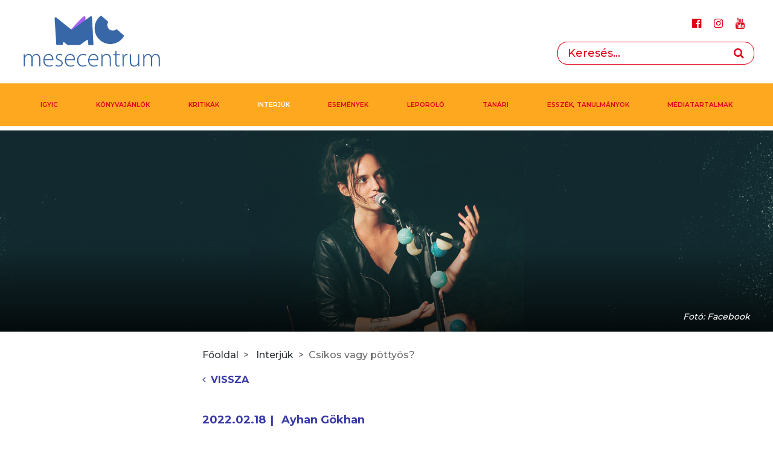

--- FILE ---
content_type: text/html; charset=UTF-8
request_url: https://igyic.hu/mesecentrum-interjuk/csikos-vagy-pottyos.html
body_size: 5003
content:
<!doctype html>
<html class="html" lang="hu">
<!-- HEAD START -->
<head>
    <meta charset="utf-8">
<meta name="format-detection" content="telephone=no">
<meta name="viewport" content="width=device-width, initial-scale=1, shrink-to-fit=no">
<meta name="title" content="Csíkos vagy pöttyös? - IGYIC">

<title>Csíkos vagy pöttyös? - IGYIC</title>

<meta http-equiv="X-UA-Compatible" content="IE=edge">
<meta name="viewport" content="width=device-width, initial-scale=1">
<meta name='language' content='HU'>
<meta name="description" content="Mesecentrum - Emelem a tétet">
<meta name="keywords" content=", Kemény Zsófi, Csíkos, Pöttyös, Bálint Ágnes, Mesecentrum, Emelem a tétet">
<meta name="robots" content="index, follow">

<meta property="og:locale" class="meta" content="hu_HU">
<meta property="og:site_name" content="IGYIC">
<meta property="og:type" content="article">
<meta property="og:title" content="Csíkos vagy pöttyös? - IGYIC">
<meta property="og:description" content="Mesecentrum - Emelem a tétet">
<meta property="og:url" content="https://igyic.hu/mesecentrum-interjuk/csikos-vagy-pottyos.html">
<meta property="og:image" content="https://igyic.hu/file/slides/1/17519/kemeny_zsofi_lead.png">
<meta property="og:image:width" content="600"/>
<meta property="og:image:height" content="315"/>
<meta property="og:image:secure_url" content="https://igyic.hu/file/slides/1/17519/kemeny_zsofi_lead.png"/>
<meta property="fb:app_id" content="">
<meta name="twitter:title" content="Csíkos vagy pöttyös? - IGYIC">
<meta name="twitter:card" content="">
<meta name="twitter:description" content="Mesecentrum - Emelem a tétet">
<meta name="twitter:image" content="https://igyic.hu/file/slides/1/17519/kemeny_zsofi_lead.png">

<!-- Web Application Manifest -->
<link rel="manifest" href="https://igyic.hu/manifest.json">
<!-- Chrome for Android theme color -->
<meta name="theme-color" content="#000000">

<!-- Add to homescreen for Chrome on Android -->
<meta name="mobile-web-app-capable" content="yes">
<meta name="application-name" content="IGYIC">
<link rel="icon" sizes="512x512" href="/img/icons/icon-512x512.png">

<!-- Add to homescreen for Safari on iOS -->
<meta name="apple-mobile-web-app-capable" content="yes">

<meta name="apple-mobile-web-app-title" content="IGYIC">
<link rel="apple-touch-icon" href="/img/icons/icon-512x512.png">

<!-- Tile for Win8 -->
<meta name="msapplication-TileColor" content="#ffffff">
<meta name="msapplication-TileImage" content="/img/icons/icon-512x512.png">
    <!-- FAVICONS START -->
    <link rel="icon" type="image/x-icon" href="https://igyic.hu/favicon.ico">
    <!-- FAVICONS END -->
    <!-- GLOBAL STYLES -->
    <!-- Custom styles for this template -->
<link rel="stylesheet" type="text/css" href="/css/mesecentrum.css?id=60712c38bc570d5697d3" as="style">
    <!-- GLOBAL STYLES -->
    <!-- ANALYTICS -->
    <!-- Google tag (gtag.js) -->
<script async src="https://www.googletagmanager.com/gtag/js?id=G-PJ9YCWJL0X"></script>
<script>
  window.dataLayer = window.dataLayer || [];
  function gtag(){dataLayer.push(arguments);}
  gtag('js', new Date());

  gtag('config', 'G-PJ9YCWJL0X');
</script>
    <!-- Hotjar Tracking Code for https://igyic.hu -->
<script>
    (function(h,o,t,j,a,r){
        h.hj=h.hj||function(){(h.hj.q=h.hj.q||[]).push(arguments)};
        h._hjSettings={hjid:1791607,hjsv:6};
        a=o.getElementsByTagName('head')[0];
        r=o.createElement('script');r.async=1;
        r.src=t+h._hjSettings.hjid+j+h._hjSettings.hjsv;
        a.appendChild(r);
    })(window,document,'https://static.hotjar.com/c/hotjar-','.js?sv=');
</script>
    <!-- ANALYTICS END -->
</head>
<!-- HEAD END -->
<!-- BODY START -->
<body class="body">
    <div class="overlay"></div>
    <div>
        <header id="nav" data-height="216" class="header">
    <nav class="navbar navbar-light navbar-expand-lg bg-light">
        <div class="container">
            <a class="navbar-brand" href="https://igyic.hu/blog">
                <img class="brand" src="https://igyic.hu/img/MC_23_transp_colour_full-2.PNG" alt="">
                <img class="brand simple d-none" src="https://igyic.hu/img/MC_23_transp_colour-2.PNG" alt="">
            </a>
            <div class="search d-block text-right ml-auto">
                <ul class="social list-inline">
    <li class="list-inline-item mr-3">
        <a class="text-primary" target="_blank" href="https://www.facebook.com/igyic/">
            <i class="fa fa-facebook-official" aria-hidden="true"></i>
        </a>
    </li>
    <li class="list-inline-item mr-3">
        <a class="text-primary" target="_blank" href="https://www.instagram.com/meseterasz/">
            <i class="fa fa-instagram" aria-hidden="true"></i>
        </a>
    </li>
    <li class="list-inline-item mr-3">
        <a class="text-primary" target="_blank" href="https://www.youtube.com/channel/UChVHFyvfZI56-ESTyaE1tCw">
            <i class="fa fa-youtube" aria-hidden="true"></i>
        </a>
    </li>
</ul>                <form class="search-form form-inline" action="https://igyic.hu/kereses" method="GET">
        <input type="hidden" name="show_type" value="index_mesecentrum" >
        <div class="input-group">

            <input id="queryInput" required minlength="3" name="search" class="form-control" type="search"
                   placeholder="Keresés..." aria-label="Search">
            <div class="input-group-append">
                <span class="input-group-text">
                    <i data-search-toggler="true" class="fa fa-search" aria-hidden="true"></i>
                </span>
            </div>
        </div>
    </form>

                        </div>
            <button class="navbar-toggler collapsed"  type="button" data-toggle="collapse"
                data-target="#mobileMenu" aria-controls="mobileMenu" aria-expanded="false"
                aria-label="Toggle navigation">
                <div id="nav-icon">
                    <span></span>
                    <span></span>
                    <span></span>
                </div>
            </button>
            <i data-search-toggler="true" class="fa fa-search d-lg-none search-btn" aria-hidden="true"></i>
        </div>
    </nav>
    
    <nav class="navbar navbar-expand-lg  navbar-secondary navbar-light bg-orange">
        <div class="container">
            <div class="collapse navbar-collapse" id="mobileMenu">
                <ul class="navbar-nav mx-auto">
                                                                                                                                                <li class="nav-item">
                            <a class="nav-link  "
                               href="https://igyic.hu">IGYIC  </a>
                        </li>
                                                                                            <li class="nav-item">
                            <a class="nav-link  "
                               href="https://igyic.hu/konyvajanlok">Könyvajánlók  </a>
                        </li>
                                                                                            <li class="nav-item">
                            <a class="nav-link  "
                               href="https://igyic.hu/mesecentrum-kritikak">Kritikák  </a>
                        </li>
                                                                                            <li class="nav-item">
                            <a class="nav-link  active"
                               href="https://igyic.hu/mesecentrum-interjuk">Interjúk  </a>
                        </li>
                                                                                            <li class="nav-item">
                            <a class="nav-link  "
                               href="https://igyic.hu/esemenyek">Események  </a>
                        </li>
                                                                                            <li class="nav-item">
                            <a class="nav-link  "
                               href="https://igyic.hu/leporolo">Leporoló  </a>
                        </li>
                                                                                            <li class="nav-item">
                            <a class="nav-link  "
                               href="https://igyic.hu/tanari">Tanári  </a>
                        </li>
                                                                                            <li class="nav-item">
                            <a class="nav-link  "
                               href="https://igyic.hu/esszektanulmanyok">Esszék, tanulmányok  </a>
                        </li>
                                                                                                                                                <li class="nav-item">
                            <a class="nav-link  "
                               href="https://igyic.hu/podcastok">MÉDIATARTALMAK  </a>
                        </li>
                                    </ul>
                <div class="d-lg-none">
                    <ul class="social list-inline">
    <li class="list-inline-item mr-3">
        <a class="text-primary" target="_blank" href="https://www.facebook.com/igyic/">
            <i class="fa fa-facebook-official" aria-hidden="true"></i>
        </a>
    </li>
    <li class="list-inline-item mr-3">
        <a class="text-primary" target="_blank" href="https://www.instagram.com/meseterasz/">
            <i class="fa fa-instagram" aria-hidden="true"></i>
        </a>
    </li>
    <li class="list-inline-item mr-3">
        <a class="text-primary" target="_blank" href="https://www.youtube.com/channel/UChVHFyvfZI56-ESTyaE1tCw">
            <i class="fa fa-youtube" aria-hidden="true"></i>
        </a>
    </li>
</ul>                </div>
            </div>
        </div>
    </nav>

            </header>
    
        <!-- MAIN START -->
        <main role="main" class="main-container">
                <article class="purple">
        <div class="lead-image image-wrapper lazy wrapp1920x500   bg-dark" title="Kemény Zsófi Csíkos Pöttyös Ayhan Gökhan-04" data-bg="url(https://igyic.hu/file/slides/1/17519/fe_1920x500kemeny_zsofi_lead.png)" >
                <span class="caption">Fotó: Facebook</span>
            </div>
        <div class="container mt-30">
            <div class="row">
                
                    <div class="col-sm-3 col-lg-2 col-xl-3 left-side d-none d-sm-block">
                        <div class="row sticky-top">
                            <div class="col-lg-6">
                                
                            </div>

                        </div>
                    </div>
                
                <div class="col-sm-9 col-lg-7 col-xl-6">
                    <nav id="breadcrumbs" aria-label="breadcrumb">
        <ol class="breadcrumb">
                                                <li class="breadcrumb-item">
                        <a href="https://igyic.hu">
                            Főoldal
                        </a>
                    </li>
                                                                <li class="breadcrumb-item">
                        <a href="https://igyic.hu/mesecentrum-interjuk">
                            Interjúk
                        </a>
                    </li>
                                                                <li class="breadcrumb-item active" aria-current="page">Csíkos vagy pöttyös?</li>
                            
        </ol>
    </nav>
                    <a href="javascript:void(0)" class="back-btn"><i
                                class="fa fa-angle-left mr-2 mt-4" aria-hidden="true"></i>Vissza</a>
                                        <ul class="list-inline article-heading ">
                        <li class="list-inline-item font-weight-bold"> 2022.02.18</li>
                                                                            <li class="list-inline-item font-weight-bold"> Ayhan Gökhan</li>
                                                                    </ul>
                    <h1 class="page-title">Csíkos vagy pöttyös?</h1>
                                            <h5 class="subtitle mb-5">Körkérdésünkre Kemény Zsófi válaszolt</h5>
                                        <div class="article-lead">
                        <p>Új körkérdésünkben kedvenc csíkos/pöttyös könyveikről kérdezte az alkotókat <strong>Ayhan Gökhan</strong>.</p>                    </div>
                    <div class="article-body">
                        <p><strong>Mi volt szerinted a csíkos/pöttyös könyvek varázsa?</strong></p>
<p>Mindnek más. Talán hogy igazi zsákbamacska volt: a borító nem árult el szinte semmit arról, hogy történelmi regény lesz-e, életrajzi vagy kalandregény, esetleg egy érzékeny jelenkori történet, de azt előre lehetett tudni, hogy jó lesz. Azt hiszem, sosem olvastam rossz csíkos vagy pöttyös könyvet, mármint olyat, ami ne varázsolt volna el.</p>
<blockquote class="blockquote"><span class="quote-icon"></span>
<p>Finom ízléssel és szívvel írták és válogatták őket, még akkor is, ha némelyikből időnként kilógott a tanulság-lóláb. Ezt kisgyerekként nehezebben vettem észre, és könnyebben bocsátottam meg.</p>
</blockquote>
<p><strong><figure class="figure figure-embed">
    <div class="figure-img image-wrapper"  style="padding-bottom: 47.337278106509%;" >
        <img data-src="https://igyic.hu/file/slides/1/17516/fe_845x400kemeny_zsofi_cikk.png" class="lazy  img-fluid"
             alt="Kemény Zsófi Csíkos Pöttyös Ayhan Gökhan-01">
    </div>
        </figure>
 </strong></p>
<p><strong>A választott könyv, Bálint Ágnes <em>A repülő dívány</em> című ifjúsági regénye 1977-ben jelent meg. Hogyan emlékszel a könyvre, mikor találkoztál vele, miként hatott rád, kötődik-e fontos eseményhez, helyhez az életedben?</strong></p>
<p>2002-ben újra kiadták, zsúrajándékként kaptam a nyolcadik születésnapomra. Akkor még illett egy zsúron könyvet ajándékozni. Ez volt az egyik első saját könyvem, tárgyként is kötődöm hozzá: puha fedeles, fűzöld, könnyű, és a mai napig rajta van a Pozsonyi Pagony könyvesbolt matricája. És persze egyedül olvastam el, ami akkoriban még elég nagy büszkeséggel töltött el.</p>
<p><strong><figure class="figure figure-embed">
    <div class="figure-img image-wrapper"  style="padding-bottom: 47.337278106509%;" >
        <img data-src="https://igyic.hu/file/slides/1/17517/fe_845x400kemeny_zsofi_cikk2.png" class="lazy  img-fluid"
             alt="Kemény Zsófi Csíkos Pöttyös Ayhan Gökhan-02">
    </div>
        </figure>
  </strong></p>
<p><strong>Annak idején könnyen beleélted magad a történetbe?</strong></p>
<p>Nagyon.</p>
<blockquote class="blockquote"><span class="quote-icon"></span>
<p>De ki ne élné bele magát egy olyan történetbe, ami úgy kezdődik, hogy „Móric, Lidi mama szelíd szarkája a tornácon alszik egy vadszőlőindán”?</p>
</blockquote>
<p>A könyv arról szól, hogy egy elkényeztetett városi kislányt egy hetvenes nagynénihez küldenek nyaralni, egy olyan faluba, ahol nincs vezetékes víz meg televízió. Aztán mégis valahogy ez lesz a legcsodálatosabb nyár, tele újdonsággal, kalanddal és varázslattal. Miközben leginkább az idős szomszédokról és egy tolvaj szarka folyamatos lopásainak súlyos következményeiről van benne szó. Bár az igazsághoz hozzátartozik, hogy a szomszéd fiú nélkül Julinak ez a nyaralás kevésbé sikerült volna jól.</p>
<p><strong><figure class="figure figure-embed">
    <div class="figure-img image-wrapper"  style="padding-bottom: 47.337278106509%;" >
        <img data-src="https://igyic.hu/file/slides/1/17518/fe_845x400kemeny_zsofi_cikk4.png" class="lazy  img-fluid"
             alt="Kemény Zsófi Csíkos Pöttyös Ayhan Gökhan-03">
    </div>
            <figcaption class="figure-caption">YouTube</figcaption>
        </figure>
  </strong></p>
<p><strong>Magáénak érezheti egy mai kamasz a regényt?</strong></p>
<p>Egy mai kiskamasz már valószínűleg kevesebb Lidi nénit és Iván bácsit ismer, mint én majdnem húsz évvel ezelőtt: a regény világa távolabb került a maitól. De épp ezért receptre írnám fel a mostaniaknak is: nézzétek, így kell jól érezni magunkat a lassú, napsütéses nyári délelőttökön ott, ahol éppen vagyunk.</p>
<p><strong>Íróként tanultál ebből/ezekből a könyvekből?</strong></p>
<p>Igen. Például azt, hogy bármi lehet téma, még a zöldbabfőzelék is, csak úgy kell megírni, hogy érezzük a szánkban a fokhagyma ízét.</p>
<p align="right">Ayhan Gökhan</p>
<p><strong> </strong></p>
<p><strong> </strong></p>
<p> </p>
                                            </div>
                </div>
                <div class="col-12 col-lg-2 right-side offset-xl-1">
                                    </div>
            </div>
        </div>
    </article>
        </main>
        <!-- MAIN END -->

        <!-- FOOTER -->
        <footer class="footer">
    <div class="container top-section">
        <div class="row justify-content-center align-items-center">
            <div class="col-12 col-md-2">
                <a href="https://igyic.hu/blog">
                    <img class="mb-2 logo" src="https://igyic.hu/img/MC_23_transp_white_full.svg" alt="">
                </a>
            </div>
            <div class="col-12 col-md-4 social">
                <a href="https://igyic.hu/kapcsolat">
                    <p class="text-primary font-weight-bold">KAPCSOLAT</p>
                </a>
                <p class="text-primary font-weight-bold d-none d-lg-block">Kövessen minket a közösségi oldalainkon is!</p>
                <ul class="social list-inline">
    <li class="list-inline-item mr-3">
        <a class="text-primary" target="_blank" href="https://www.facebook.com/igyic/">
            <i class="fa fa-facebook-official" aria-hidden="true"></i>
        </a>
    </li>
    <li class="list-inline-item mr-3">
        <a class="text-primary" target="_blank" href="https://www.instagram.com/meseterasz/">
            <i class="fa fa-instagram" aria-hidden="true"></i>
        </a>
    </li>
    <li class="list-inline-item mr-3">
        <a class="text-primary" target="_blank" href="https://www.youtube.com/channel/UChVHFyvfZI56-ESTyaE1tCw">
            <i class="fa fa-youtube" aria-hidden="true"></i>
        </a>
    </li>
</ul>            </div>

        </div>
    </div>
    <div class="bottom-section">
        <div class="container">
            <div class="row ">
                <div class="col-12">
                    <ul class="list-inline text-center  text-small">
                                            <li class="list-inline-item">
                <a class="text-primary " href="https://igyic.hu/rolunk"
                   aria-label="Rólunk" title="Rólunk">Rólunk</a>
            </li>
                                            <li class="list-inline-item">
                <a class="text-primary " href="https://igyic.hu/impresszum"
                   aria-label="Impresszum" title="Impresszum">Impresszum</a>
            </li>
                                            <li class="list-inline-item">
                <a class="text-primary " href="https://igyic.hu/bemutatkozas"
                   aria-label="Bemutatkozás" title="Bemutatkozás">Bemutatkozás</a>
            </li>
                                        </ul>

                            </div>
            </div>
        </div>
    </div>
</footer>
        <!-- FOOTER END -->
    </div>
    <!-- GLOBAL SCRIPTS START -->
    <!-- Custom scripts for this template -->
<script type="text/javascript"  src="/js/app.js?id=7ee1cfd85d8b050f67f1"></script>
    <!-- GLOBAL SCRIPTS END -->
</body>
<!-- BODY END -->
</html>


--- FILE ---
content_type: text/javascript
request_url: https://igyic.hu/js/app.js?id=7ee1cfd85d8b050f67f1
body_size: 75102
content:
!function(t){var e={};function n(i){if(e[i])return e[i].exports;var o=e[i]={i:i,l:!1,exports:{}};return t[i].call(o.exports,o,o.exports,n),o.l=!0,o.exports}n.m=t,n.c=e,n.d=function(t,e,i){n.o(t,e)||Object.defineProperty(t,e,{enumerable:!0,get:i})},n.r=function(t){"undefined"!=typeof Symbol&&Symbol.toStringTag&&Object.defineProperty(t,Symbol.toStringTag,{value:"Module"}),Object.defineProperty(t,"__esModule",{value:!0})},n.t=function(t,e){if(1&e&&(t=n(t)),8&e)return t;if(4&e&&"object"==typeof t&&t&&t.__esModule)return t;var i=Object.create(null);if(n.r(i),Object.defineProperty(i,"default",{enumerable:!0,value:t}),2&e&&"string"!=typeof t)for(var o in t)n.d(i,o,function(e){return t[e]}.bind(null,o));return i},n.n=function(t){var e=t&&t.__esModule?function(){return t.default}:function(){return t};return n.d(e,"a",e),e},n.o=function(t,e){return Object.prototype.hasOwnProperty.call(t,e)},n.p="/",n(n.s=1)}({"0uR5":function(t,e,n){(function(e){var n;n=function(){"use strict";var t="undefined"!=typeof window&&"undefined"!=typeof document&&"undefined"!=typeof navigator,n=function(){for(var e=["Edge","Trident","Firefox"],n=0;n<e.length;n+=1)if(t&&navigator.userAgent.indexOf(e[n])>=0)return 1;return 0}(),i=t&&window.Promise?function(t){var e=!1;return function(){e||(e=!0,window.Promise.resolve().then((function(){e=!1,t()})))}}:function(t){var e=!1;return function(){e||(e=!0,setTimeout((function(){e=!1,t()}),n))}};function o(t){return t&&"[object Function]"==={}.toString.call(t)}function r(t,e){if(1!==t.nodeType)return[];var n=t.ownerDocument.defaultView.getComputedStyle(t,null);return e?n[e]:n}function s(t){return"HTML"===t.nodeName?t:t.parentNode||t.host}function a(t){if(!t)return document.body;switch(t.nodeName){case"HTML":case"BODY":return t.ownerDocument.body;case"#document":return t.body}var e=r(t),n=e.overflow,i=e.overflowX,o=e.overflowY;return/(auto|scroll|overlay)/.test(n+o+i)?t:a(s(t))}function l(t){return t&&t.referenceNode?t.referenceNode:t}var c=t&&!(!window.MSInputMethodContext||!document.documentMode),u=t&&/MSIE 10/.test(navigator.userAgent);function h(t){return 11===t?c:10===t?u:c||u}function f(t){if(!t)return document.documentElement;for(var e=h(10)?document.body:null,n=t.offsetParent||null;n===e&&t.nextElementSibling;)n=(t=t.nextElementSibling).offsetParent;var i=n&&n.nodeName;return i&&"BODY"!==i&&"HTML"!==i?-1!==["TH","TD","TABLE"].indexOf(n.nodeName)&&"static"===r(n,"position")?f(n):n:t?t.ownerDocument.documentElement:document.documentElement}function d(t){return null!==t.parentNode?d(t.parentNode):t}function p(t,e){if(!(t&&t.nodeType&&e&&e.nodeType))return document.documentElement;var n=t.compareDocumentPosition(e)&Node.DOCUMENT_POSITION_FOLLOWING,i=n?t:e,o=n?e:t,r=document.createRange();r.setStart(i,0),r.setEnd(o,0);var s,a,l=r.commonAncestorContainer;if(t!==l&&e!==l||i.contains(o))return"BODY"===(a=(s=l).nodeName)||"HTML"!==a&&f(s.firstElementChild)!==s?f(l):l;var c=d(t);return c.host?p(c.host,e):p(t,d(e).host)}function g(t){var e="top"===(arguments.length>1&&void 0!==arguments[1]?arguments[1]:"top")?"scrollTop":"scrollLeft",n=t.nodeName;if("BODY"===n||"HTML"===n){var i=t.ownerDocument.documentElement;return(t.ownerDocument.scrollingElement||i)[e]}return t[e]}function m(t,e){var n="x"===e?"Left":"Top",i="Left"===n?"Right":"Bottom";return parseFloat(t["border"+n+"Width"],10)+parseFloat(t["border"+i+"Width"],10)}function v(t,e,n,i){return Math.max(e["offset"+t],e["scroll"+t],n["client"+t],n["offset"+t],n["scroll"+t],h(10)?parseInt(n["offset"+t])+parseInt(i["margin"+("Height"===t?"Top":"Left")])+parseInt(i["margin"+("Height"===t?"Bottom":"Right")]):0)}function y(t){var e=t.body,n=t.documentElement,i=h(10)&&getComputedStyle(n);return{height:v("Height",e,n,i),width:v("Width",e,n,i)}}var _=function(t,e){if(!(t instanceof e))throw new TypeError("Cannot call a class as a function")},b=function(){function t(t,e){for(var n=0;n<e.length;n++){var i=e[n];i.enumerable=i.enumerable||!1,i.configurable=!0,"value"in i&&(i.writable=!0),Object.defineProperty(t,i.key,i)}}return function(e,n,i){return n&&t(e.prototype,n),i&&t(e,i),e}}(),w=function(t,e,n){return e in t?Object.defineProperty(t,e,{value:n,enumerable:!0,configurable:!0,writable:!0}):t[e]=n,t},E=Object.assign||function(t){for(var e=1;e<arguments.length;e++){var n=arguments[e];for(var i in n)Object.prototype.hasOwnProperty.call(n,i)&&(t[i]=n[i])}return t};function x(t){return E({},t,{right:t.left+t.width,bottom:t.top+t.height})}function C(t){var e={};try{if(h(10)){e=t.getBoundingClientRect();var n=g(t,"top"),i=g(t,"left");e.top+=n,e.left+=i,e.bottom+=n,e.right+=i}else e=t.getBoundingClientRect()}catch(t){}var o={left:e.left,top:e.top,width:e.right-e.left,height:e.bottom-e.top},s="HTML"===t.nodeName?y(t.ownerDocument):{},a=s.width||t.clientWidth||o.width,l=s.height||t.clientHeight||o.height,c=t.offsetWidth-a,u=t.offsetHeight-l;if(c||u){var f=r(t);c-=m(f,"x"),u-=m(f,"y"),o.width-=c,o.height-=u}return x(o)}function T(t,e){var n=arguments.length>2&&void 0!==arguments[2]&&arguments[2],i=h(10),o="HTML"===e.nodeName,s=C(t),l=C(e),c=a(t),u=r(e),f=parseFloat(u.borderTopWidth,10),d=parseFloat(u.borderLeftWidth,10);n&&o&&(l.top=Math.max(l.top,0),l.left=Math.max(l.left,0));var p=x({top:s.top-l.top-f,left:s.left-l.left-d,width:s.width,height:s.height});if(p.marginTop=0,p.marginLeft=0,!i&&o){var m=parseFloat(u.marginTop,10),v=parseFloat(u.marginLeft,10);p.top-=f-m,p.bottom-=f-m,p.left-=d-v,p.right-=d-v,p.marginTop=m,p.marginLeft=v}return(i&&!n?e.contains(c):e===c&&"BODY"!==c.nodeName)&&(p=function(t,e){var n=arguments.length>2&&void 0!==arguments[2]&&arguments[2],i=g(e,"top"),o=g(e,"left"),r=n?-1:1;return t.top+=i*r,t.bottom+=i*r,t.left+=o*r,t.right+=o*r,t}(p,e)),p}function S(t){if(!t||!t.parentElement||h())return document.documentElement;for(var e=t.parentElement;e&&"none"===r(e,"transform");)e=e.parentElement;return e||document.documentElement}function D(t,e,n,i){var o=arguments.length>4&&void 0!==arguments[4]&&arguments[4],c={top:0,left:0},u=o?S(t):p(t,l(e));if("viewport"===i)c=function(t){var e=arguments.length>1&&void 0!==arguments[1]&&arguments[1],n=t.ownerDocument.documentElement,i=T(t,n),o=Math.max(n.clientWidth,window.innerWidth||0),r=Math.max(n.clientHeight,window.innerHeight||0),s=e?0:g(n),a=e?0:g(n,"left");return x({top:s-i.top+i.marginTop,left:a-i.left+i.marginLeft,width:o,height:r})}(u,o);else{var h=void 0;"scrollParent"===i?"BODY"===(h=a(s(e))).nodeName&&(h=t.ownerDocument.documentElement):h="window"===i?t.ownerDocument.documentElement:i;var f=T(h,u,o);if("HTML"!==h.nodeName||function t(e){var n=e.nodeName;if("BODY"===n||"HTML"===n)return!1;if("fixed"===r(e,"position"))return!0;var i=s(e);return!!i&&t(i)}(u))c=f;else{var d=y(t.ownerDocument),m=d.height,v=d.width;c.top+=f.top-f.marginTop,c.bottom=m+f.top,c.left+=f.left-f.marginLeft,c.right=v+f.left}}var _="number"==typeof(n=n||0);return c.left+=_?n:n.left||0,c.top+=_?n:n.top||0,c.right-=_?n:n.right||0,c.bottom-=_?n:n.bottom||0,c}function A(t,e,n,i,o){var r=arguments.length>5&&void 0!==arguments[5]?arguments[5]:0;if(-1===t.indexOf("auto"))return t;var s=D(n,i,r,o),a={top:{width:s.width,height:e.top-s.top},right:{width:s.right-e.right,height:s.height},bottom:{width:s.width,height:s.bottom-e.bottom},left:{width:e.left-s.left,height:s.height}},l=Object.keys(a).map((function(t){return E({key:t},a[t],{area:(e=a[t],e.width*e.height)});var e})).sort((function(t,e){return e.area-t.area})),c=l.filter((function(t){var e=t.width,i=t.height;return e>=n.clientWidth&&i>=n.clientHeight})),u=c.length>0?c[0].key:l[0].key,h=t.split("-")[1];return u+(h?"-"+h:"")}function O(t,e,n){var i=arguments.length>3&&void 0!==arguments[3]?arguments[3]:null;return T(n,i?S(e):p(e,l(n)),i)}function N(t){var e=t.ownerDocument.defaultView.getComputedStyle(t),n=parseFloat(e.marginTop||0)+parseFloat(e.marginBottom||0),i=parseFloat(e.marginLeft||0)+parseFloat(e.marginRight||0);return{width:t.offsetWidth+i,height:t.offsetHeight+n}}function I(t){var e={left:"right",right:"left",bottom:"top",top:"bottom"};return t.replace(/left|right|bottom|top/g,(function(t){return e[t]}))}function k(t,e,n){n=n.split("-")[0];var i=N(t),o={width:i.width,height:i.height},r=-1!==["right","left"].indexOf(n),s=r?"top":"left",a=r?"left":"top",l=r?"height":"width",c=r?"width":"height";return o[s]=e[s]+e[l]/2-i[l]/2,o[a]=n===a?e[a]-i[c]:e[I(a)],o}function L(t,e){return Array.prototype.find?t.find(e):t.filter(e)[0]}function j(t,e,n){return(void 0===n?t:t.slice(0,function(t,e,n){if(Array.prototype.findIndex)return t.findIndex((function(t){return t[e]===n}));var i=L(t,(function(t){return t[e]===n}));return t.indexOf(i)}(t,"name",n))).forEach((function(t){t.function&&console.warn("`modifier.function` is deprecated, use `modifier.fn`!");var n=t.function||t.fn;t.enabled&&o(n)&&(e.offsets.popper=x(e.offsets.popper),e.offsets.reference=x(e.offsets.reference),e=n(e,t))})),e}function P(){if(!this.state.isDestroyed){var t={instance:this,styles:{},arrowStyles:{},attributes:{},flipped:!1,offsets:{}};t.offsets.reference=O(this.state,this.popper,this.reference,this.options.positionFixed),t.placement=A(this.options.placement,t.offsets.reference,this.popper,this.reference,this.options.modifiers.flip.boundariesElement,this.options.modifiers.flip.padding),t.originalPlacement=t.placement,t.positionFixed=this.options.positionFixed,t.offsets.popper=k(this.popper,t.offsets.reference,t.placement),t.offsets.popper.position=this.options.positionFixed?"fixed":"absolute",t=j(this.modifiers,t),this.state.isCreated?this.options.onUpdate(t):(this.state.isCreated=!0,this.options.onCreate(t))}}function M(t,e){return t.some((function(t){var n=t.name;return t.enabled&&n===e}))}function H(t){for(var e=[!1,"ms","Webkit","Moz","O"],n=t.charAt(0).toUpperCase()+t.slice(1),i=0;i<e.length;i++){var o=e[i],r=o?""+o+n:t;if(void 0!==document.body.style[r])return r}return null}function R(){return this.state.isDestroyed=!0,M(this.modifiers,"applyStyle")&&(this.popper.removeAttribute("x-placement"),this.popper.style.position="",this.popper.style.top="",this.popper.style.left="",this.popper.style.right="",this.popper.style.bottom="",this.popper.style.willChange="",this.popper.style[H("transform")]=""),this.disableEventListeners(),this.options.removeOnDestroy&&this.popper.parentNode.removeChild(this.popper),this}function W(t){var e=t.ownerDocument;return e?e.defaultView:window}function F(t,e,n,i){n.updateBound=i,W(t).addEventListener("resize",n.updateBound,{passive:!0});var o=a(t);return function t(e,n,i,o){var r="BODY"===e.nodeName,s=r?e.ownerDocument.defaultView:e;s.addEventListener(n,i,{passive:!0}),r||t(a(s.parentNode),n,i,o),o.push(s)}(o,"scroll",n.updateBound,n.scrollParents),n.scrollElement=o,n.eventsEnabled=!0,n}function q(){this.state.eventsEnabled||(this.state=F(this.reference,this.options,this.state,this.scheduleUpdate))}function $(){var t,e;this.state.eventsEnabled&&(cancelAnimationFrame(this.scheduleUpdate),this.state=(t=this.reference,e=this.state,W(t).removeEventListener("resize",e.updateBound),e.scrollParents.forEach((function(t){t.removeEventListener("scroll",e.updateBound)})),e.updateBound=null,e.scrollParents=[],e.scrollElement=null,e.eventsEnabled=!1,e))}function B(t){return""!==t&&!isNaN(parseFloat(t))&&isFinite(t)}function z(t,e){Object.keys(e).forEach((function(n){var i="";-1!==["width","height","top","right","bottom","left"].indexOf(n)&&B(e[n])&&(i="px"),t.style[n]=e[n]+i}))}var U=t&&/Firefox/i.test(navigator.userAgent);function V(t,e,n){var i=L(t,(function(t){return t.name===e})),o=!!i&&t.some((function(t){return t.name===n&&t.enabled&&t.order<i.order}));if(!o){var r="`"+e+"`",s="`"+n+"`";console.warn(s+" modifier is required by "+r+" modifier in order to work, be sure to include it before "+r+"!")}return o}var Y=["auto-start","auto","auto-end","top-start","top","top-end","right-start","right","right-end","bottom-end","bottom","bottom-start","left-end","left","left-start"],K=Y.slice(3);function Q(t){var e=arguments.length>1&&void 0!==arguments[1]&&arguments[1],n=K.indexOf(t),i=K.slice(n+1).concat(K.slice(0,n));return e?i.reverse():i}var X={FLIP:"flip",CLOCKWISE:"clockwise",COUNTERCLOCKWISE:"counterclockwise"};function G(t,e,n,i){var o=[0,0],r=-1!==["right","left"].indexOf(i),s=t.split(/(\+|\-)/).map((function(t){return t.trim()})),a=s.indexOf(L(s,(function(t){return-1!==t.search(/,|\s/)})));s[a]&&-1===s[a].indexOf(",")&&console.warn("Offsets separated by white space(s) are deprecated, use a comma (,) instead.");var l=/\s*,\s*|\s+/,c=-1!==a?[s.slice(0,a).concat([s[a].split(l)[0]]),[s[a].split(l)[1]].concat(s.slice(a+1))]:[s];return(c=c.map((function(t,i){var o=(1===i?!r:r)?"height":"width",s=!1;return t.reduce((function(t,e){return""===t[t.length-1]&&-1!==["+","-"].indexOf(e)?(t[t.length-1]=e,s=!0,t):s?(t[t.length-1]+=e,s=!1,t):t.concat(e)}),[]).map((function(t){return function(t,e,n,i){var o=t.match(/((?:\-|\+)?\d*\.?\d*)(.*)/),r=+o[1],s=o[2];if(!r)return t;if(0===s.indexOf("%")){var a=void 0;switch(s){case"%p":a=n;break;case"%":case"%r":default:a=i}return x(a)[e]/100*r}return"vh"===s||"vw"===s?("vh"===s?Math.max(document.documentElement.clientHeight,window.innerHeight||0):Math.max(document.documentElement.clientWidth,window.innerWidth||0))/100*r:r}(t,o,e,n)}))}))).forEach((function(t,e){t.forEach((function(n,i){B(n)&&(o[e]+=n*("-"===t[i-1]?-1:1))}))})),o}var Z={placement:"bottom",positionFixed:!1,eventsEnabled:!0,removeOnDestroy:!1,onCreate:function(){},onUpdate:function(){},modifiers:{shift:{order:100,enabled:!0,fn:function(t){var e=t.placement,n=e.split("-")[0],i=e.split("-")[1];if(i){var o=t.offsets,r=o.reference,s=o.popper,a=-1!==["bottom","top"].indexOf(n),l=a?"left":"top",c=a?"width":"height",u={start:w({},l,r[l]),end:w({},l,r[l]+r[c]-s[c])};t.offsets.popper=E({},s,u[i])}return t}},offset:{order:200,enabled:!0,fn:function(t,e){var n=e.offset,i=t.placement,o=t.offsets,r=o.popper,s=o.reference,a=i.split("-")[0],l=void 0;return l=B(+n)?[+n,0]:G(n,r,s,a),"left"===a?(r.top+=l[0],r.left-=l[1]):"right"===a?(r.top+=l[0],r.left+=l[1]):"top"===a?(r.left+=l[0],r.top-=l[1]):"bottom"===a&&(r.left+=l[0],r.top+=l[1]),t.popper=r,t},offset:0},preventOverflow:{order:300,enabled:!0,fn:function(t,e){var n=e.boundariesElement||f(t.instance.popper);t.instance.reference===n&&(n=f(n));var i=H("transform"),o=t.instance.popper.style,r=o.top,s=o.left,a=o[i];o.top="",o.left="",o[i]="";var l=D(t.instance.popper,t.instance.reference,e.padding,n,t.positionFixed);o.top=r,o.left=s,o[i]=a,e.boundaries=l;var c=e.priority,u=t.offsets.popper,h={primary:function(t){var n=u[t];return u[t]<l[t]&&!e.escapeWithReference&&(n=Math.max(u[t],l[t])),w({},t,n)},secondary:function(t){var n="right"===t?"left":"top",i=u[n];return u[t]>l[t]&&!e.escapeWithReference&&(i=Math.min(u[n],l[t]-("right"===t?u.width:u.height))),w({},n,i)}};return c.forEach((function(t){var e=-1!==["left","top"].indexOf(t)?"primary":"secondary";u=E({},u,h[e](t))})),t.offsets.popper=u,t},priority:["left","right","top","bottom"],padding:5,boundariesElement:"scrollParent"},keepTogether:{order:400,enabled:!0,fn:function(t){var e=t.offsets,n=e.popper,i=e.reference,o=t.placement.split("-")[0],r=Math.floor,s=-1!==["top","bottom"].indexOf(o),a=s?"right":"bottom",l=s?"left":"top",c=s?"width":"height";return n[a]<r(i[l])&&(t.offsets.popper[l]=r(i[l])-n[c]),n[l]>r(i[a])&&(t.offsets.popper[l]=r(i[a])),t}},arrow:{order:500,enabled:!0,fn:function(t,e){var n;if(!V(t.instance.modifiers,"arrow","keepTogether"))return t;var i=e.element;if("string"==typeof i){if(!(i=t.instance.popper.querySelector(i)))return t}else if(!t.instance.popper.contains(i))return console.warn("WARNING: `arrow.element` must be child of its popper element!"),t;var o=t.placement.split("-")[0],s=t.offsets,a=s.popper,l=s.reference,c=-1!==["left","right"].indexOf(o),u=c?"height":"width",h=c?"Top":"Left",f=h.toLowerCase(),d=c?"left":"top",p=c?"bottom":"right",g=N(i)[u];l[p]-g<a[f]&&(t.offsets.popper[f]-=a[f]-(l[p]-g)),l[f]+g>a[p]&&(t.offsets.popper[f]+=l[f]+g-a[p]),t.offsets.popper=x(t.offsets.popper);var m=l[f]+l[u]/2-g/2,v=r(t.instance.popper),y=parseFloat(v["margin"+h],10),_=parseFloat(v["border"+h+"Width"],10),b=m-t.offsets.popper[f]-y-_;return b=Math.max(Math.min(a[u]-g,b),0),t.arrowElement=i,t.offsets.arrow=(w(n={},f,Math.round(b)),w(n,d,""),n),t},element:"[x-arrow]"},flip:{order:600,enabled:!0,fn:function(t,e){if(M(t.instance.modifiers,"inner"))return t;if(t.flipped&&t.placement===t.originalPlacement)return t;var n=D(t.instance.popper,t.instance.reference,e.padding,e.boundariesElement,t.positionFixed),i=t.placement.split("-")[0],o=I(i),r=t.placement.split("-")[1]||"",s=[];switch(e.behavior){case X.FLIP:s=[i,o];break;case X.CLOCKWISE:s=Q(i);break;case X.COUNTERCLOCKWISE:s=Q(i,!0);break;default:s=e.behavior}return s.forEach((function(a,l){if(i!==a||s.length===l+1)return t;i=t.placement.split("-")[0],o=I(i);var c=t.offsets.popper,u=t.offsets.reference,h=Math.floor,f="left"===i&&h(c.right)>h(u.left)||"right"===i&&h(c.left)<h(u.right)||"top"===i&&h(c.bottom)>h(u.top)||"bottom"===i&&h(c.top)<h(u.bottom),d=h(c.left)<h(n.left),p=h(c.right)>h(n.right),g=h(c.top)<h(n.top),m=h(c.bottom)>h(n.bottom),v="left"===i&&d||"right"===i&&p||"top"===i&&g||"bottom"===i&&m,y=-1!==["top","bottom"].indexOf(i),_=!!e.flipVariations&&(y&&"start"===r&&d||y&&"end"===r&&p||!y&&"start"===r&&g||!y&&"end"===r&&m),b=!!e.flipVariationsByContent&&(y&&"start"===r&&p||y&&"end"===r&&d||!y&&"start"===r&&m||!y&&"end"===r&&g),w=_||b;(f||v||w)&&(t.flipped=!0,(f||v)&&(i=s[l+1]),w&&(r=function(t){return"end"===t?"start":"start"===t?"end":t}(r)),t.placement=i+(r?"-"+r:""),t.offsets.popper=E({},t.offsets.popper,k(t.instance.popper,t.offsets.reference,t.placement)),t=j(t.instance.modifiers,t,"flip"))})),t},behavior:"flip",padding:5,boundariesElement:"viewport",flipVariations:!1,flipVariationsByContent:!1},inner:{order:700,enabled:!1,fn:function(t){var e=t.placement,n=e.split("-")[0],i=t.offsets,o=i.popper,r=i.reference,s=-1!==["left","right"].indexOf(n),a=-1===["top","left"].indexOf(n);return o[s?"left":"top"]=r[n]-(a?o[s?"width":"height"]:0),t.placement=I(e),t.offsets.popper=x(o),t}},hide:{order:800,enabled:!0,fn:function(t){if(!V(t.instance.modifiers,"hide","preventOverflow"))return t;var e=t.offsets.reference,n=L(t.instance.modifiers,(function(t){return"preventOverflow"===t.name})).boundaries;if(e.bottom<n.top||e.left>n.right||e.top>n.bottom||e.right<n.left){if(!0===t.hide)return t;t.hide=!0,t.attributes["x-out-of-boundaries"]=""}else{if(!1===t.hide)return t;t.hide=!1,t.attributes["x-out-of-boundaries"]=!1}return t}},computeStyle:{order:850,enabled:!0,fn:function(t,e){var n=e.x,i=e.y,o=t.offsets.popper,r=L(t.instance.modifiers,(function(t){return"applyStyle"===t.name})).gpuAcceleration;void 0!==r&&console.warn("WARNING: `gpuAcceleration` option moved to `computeStyle` modifier and will not be supported in future versions of Popper.js!");var s=void 0!==r?r:e.gpuAcceleration,a=f(t.instance.popper),l=C(a),c={position:o.position},u=function(t,e){var n=t.offsets,i=n.popper,o=n.reference,r=Math.round,s=Math.floor,a=function(t){return t},l=r(o.width),c=r(i.width),u=-1!==["left","right"].indexOf(t.placement),h=-1!==t.placement.indexOf("-"),f=e?u||h||l%2==c%2?r:s:a,d=e?r:a;return{left:f(l%2==1&&c%2==1&&!h&&e?i.left-1:i.left),top:d(i.top),bottom:d(i.bottom),right:f(i.right)}}(t,window.devicePixelRatio<2||!U),h="bottom"===n?"top":"bottom",d="right"===i?"left":"right",p=H("transform"),g=void 0,m=void 0;if(m="bottom"===h?"HTML"===a.nodeName?-a.clientHeight+u.bottom:-l.height+u.bottom:u.top,g="right"===d?"HTML"===a.nodeName?-a.clientWidth+u.right:-l.width+u.right:u.left,s&&p)c[p]="translate3d("+g+"px, "+m+"px, 0)",c[h]=0,c[d]=0,c.willChange="transform";else{var v="bottom"===h?-1:1,y="right"===d?-1:1;c[h]=m*v,c[d]=g*y,c.willChange=h+", "+d}var _={"x-placement":t.placement};return t.attributes=E({},_,t.attributes),t.styles=E({},c,t.styles),t.arrowStyles=E({},t.offsets.arrow,t.arrowStyles),t},gpuAcceleration:!0,x:"bottom",y:"right"},applyStyle:{order:900,enabled:!0,fn:function(t){var e,n;return z(t.instance.popper,t.styles),e=t.instance.popper,n=t.attributes,Object.keys(n).forEach((function(t){!1!==n[t]?e.setAttribute(t,n[t]):e.removeAttribute(t)})),t.arrowElement&&Object.keys(t.arrowStyles).length&&z(t.arrowElement,t.arrowStyles),t},onLoad:function(t,e,n,i,o){var r=O(o,e,t,n.positionFixed),s=A(n.placement,r,e,t,n.modifiers.flip.boundariesElement,n.modifiers.flip.padding);return e.setAttribute("x-placement",s),z(e,{position:n.positionFixed?"fixed":"absolute"}),n},gpuAcceleration:void 0}}},J=function(){function t(e,n){var r=this,s=arguments.length>2&&void 0!==arguments[2]?arguments[2]:{};_(this,t),this.scheduleUpdate=function(){return requestAnimationFrame(r.update)},this.update=i(this.update.bind(this)),this.options=E({},t.Defaults,s),this.state={isDestroyed:!1,isCreated:!1,scrollParents:[]},this.reference=e&&e.jquery?e[0]:e,this.popper=n&&n.jquery?n[0]:n,this.options.modifiers={},Object.keys(E({},t.Defaults.modifiers,s.modifiers)).forEach((function(e){r.options.modifiers[e]=E({},t.Defaults.modifiers[e]||{},s.modifiers?s.modifiers[e]:{})})),this.modifiers=Object.keys(this.options.modifiers).map((function(t){return E({name:t},r.options.modifiers[t])})).sort((function(t,e){return t.order-e.order})),this.modifiers.forEach((function(t){t.enabled&&o(t.onLoad)&&t.onLoad(r.reference,r.popper,r.options,t,r.state)})),this.update();var a=this.options.eventsEnabled;a&&this.enableEventListeners(),this.state.eventsEnabled=a}return b(t,[{key:"update",value:function(){return P.call(this)}},{key:"destroy",value:function(){return R.call(this)}},{key:"enableEventListeners",value:function(){return q.call(this)}},{key:"disableEventListeners",value:function(){return $.call(this)}}]),t}();return J.Utils=("undefined"!=typeof window?window:e).PopperUtils,J.placements=Y,J.Defaults=Z,J},t.exports=n()}).call(this,n("yLpj"))},1:function(t,e,n){t.exports=n("bUC5")},"5nD8":function(t,e,n){"use strict";var i,o,r;"undefined"!=typeof self&&self,o=[e],void 0===(r="function"==typeof(i=function(t){t.addBackToTop=function(){var t,e,n,i,o=arguments.length>0&&void 0!==arguments[0]?arguments[0]:{},r=o.backgroundColor,s=void 0===r?"#000":r,a=o.cornerOffset,l=void 0===a?20:a,c=o.diameter,u=void 0===c?56:c,h=o.ease,f=void 0===h?function(t){return.5*(1-Math.cos(Math.PI*t))}:h,d=o.id,p=void 0===d?"back-to-top":d,g=o.innerHTML,m=void 0===g?'<svg viewBox="0 0 24 24"><path d="M7.41 15.41L12 10.83l4.59 4.58L18 14l-6-6-6 6z"></path></svg>':g,v=o.onClickScrollTo,y=void 0===v?0:v,_=o.scrollContainer,b=void 0===_?document.body:_,w=o.scrollDuration,E=void 0===w?100:w,x=o.showWhenScrollTopIs,C=void 0===x?1:x,T=o.size,S=void 0===T?u:T,D=o.textColor,A=void 0===D?"#fff":D,O=o.zIndex,N=void 0===O?1:O,I=b===document.body,k=I&&document.documentElement;t=Math.round(.43*S),e=Math.round(.29*S),n="#"+p+"{background:"+s+";-webkit-border-radius:50%;-moz-border-radius:50%;border-radius:50%;bottom:"+l+"px;-webkit-box-shadow:0 2px 5px 0 rgba(0,0,0,.26);-moz-box-shadow:0 2px 5px 0 rgba(0,0,0,.26);box-shadow:0 2px 5px 0 rgba(0,0,0,.26);color:"+A+";cursor:pointer;display:block;height:"+S+"px;opacity:1;outline:0;position:fixed;right:"+l+"px;-webkit-tap-highlight-color:transparent;-webkit-touch-callout:none;-webkit-transition:bottom .2s,opacity .2s;-o-transition:bottom .2s,opacity .2s;-moz-transition:bottom .2s,opacity .2s;transition:bottom .2s,opacity .2s;-webkit-user-select:none;-moz-user-select:none;-ms-user-select:none;user-select:none;width:"+S+"px;z-index:"+N+"}#"+p+" svg{display:block;fill:currentColor;height:"+t+"px;margin:"+e+"px auto 0;width:"+t+"px}#"+p+".hidden{bottom:-"+S+"px;opacity:0}",(i=document.createElement("style")).appendChild(document.createTextNode(n)),document.head.insertAdjacentElement("afterbegin",i);var L=function(){var t=document.createElement("div");return t.id=p,t.className="hidden",t.innerHTML=m,t.addEventListener("click",(function(t){t.preventDefault(),function(){var t="function"==typeof y?y():y,e=window,n=e.performance,i=e.requestAnimationFrame;if(E<=0||void 0===n||void 0===i)return H(t);var o=n.now(),r=M(),s=r-t;i((function t(e){var n=Math.min((e-o)/E,1);H(r-Math.round(f(n)*s)),n<1&&i(t)}))}()})),document.body.appendChild(t),t}(),j=!0;function P(){M()>=C?j&&(L.className="",j=!1):j||(L.className="hidden",j=!0)}function M(){return b.scrollTop||k&&document.documentElement.scrollTop||0}function H(t){b.scrollTop=t,k&&(document.documentElement.scrollTop=t)}(I?window:b).addEventListener("scroll",P),P()}})?i.apply(e,o):i)||(t.exports=r)},"8L3F":function(t,e,n){"use strict";n.r(e),function(t){var n="undefined"!=typeof window&&"undefined"!=typeof document&&"undefined"!=typeof navigator,i=function(){for(var t=["Edge","Trident","Firefox"],e=0;e<t.length;e+=1)if(n&&navigator.userAgent.indexOf(t[e])>=0)return 1;return 0}();var o=n&&window.Promise?function(t){var e=!1;return function(){e||(e=!0,window.Promise.resolve().then((function(){e=!1,t()})))}}:function(t){var e=!1;return function(){e||(e=!0,setTimeout((function(){e=!1,t()}),i))}};function r(t){return t&&"[object Function]"==={}.toString.call(t)}function s(t,e){if(1!==t.nodeType)return[];var n=t.ownerDocument.defaultView.getComputedStyle(t,null);return e?n[e]:n}function a(t){return"HTML"===t.nodeName?t:t.parentNode||t.host}function l(t){if(!t)return document.body;switch(t.nodeName){case"HTML":case"BODY":return t.ownerDocument.body;case"#document":return t.body}var e=s(t),n=e.overflow,i=e.overflowX,o=e.overflowY;return/(auto|scroll|overlay)/.test(n+o+i)?t:l(a(t))}function c(t){return t&&t.referenceNode?t.referenceNode:t}var u=n&&!(!window.MSInputMethodContext||!document.documentMode),h=n&&/MSIE 10/.test(navigator.userAgent);function f(t){return 11===t?u:10===t?h:u||h}function d(t){if(!t)return document.documentElement;for(var e=f(10)?document.body:null,n=t.offsetParent||null;n===e&&t.nextElementSibling;)n=(t=t.nextElementSibling).offsetParent;var i=n&&n.nodeName;return i&&"BODY"!==i&&"HTML"!==i?-1!==["TH","TD","TABLE"].indexOf(n.nodeName)&&"static"===s(n,"position")?d(n):n:t?t.ownerDocument.documentElement:document.documentElement}function p(t){return null!==t.parentNode?p(t.parentNode):t}function g(t,e){if(!(t&&t.nodeType&&e&&e.nodeType))return document.documentElement;var n=t.compareDocumentPosition(e)&Node.DOCUMENT_POSITION_FOLLOWING,i=n?t:e,o=n?e:t,r=document.createRange();r.setStart(i,0),r.setEnd(o,0);var s,a,l=r.commonAncestorContainer;if(t!==l&&e!==l||i.contains(o))return"BODY"===(a=(s=l).nodeName)||"HTML"!==a&&d(s.firstElementChild)!==s?d(l):l;var c=p(t);return c.host?g(c.host,e):g(t,p(e).host)}function m(t){var e="top"===(arguments.length>1&&void 0!==arguments[1]?arguments[1]:"top")?"scrollTop":"scrollLeft",n=t.nodeName;if("BODY"===n||"HTML"===n){var i=t.ownerDocument.documentElement;return(t.ownerDocument.scrollingElement||i)[e]}return t[e]}function v(t,e){var n="x"===e?"Left":"Top",i="Left"===n?"Right":"Bottom";return parseFloat(t["border"+n+"Width"],10)+parseFloat(t["border"+i+"Width"],10)}function y(t,e,n,i){return Math.max(e["offset"+t],e["scroll"+t],n["client"+t],n["offset"+t],n["scroll"+t],f(10)?parseInt(n["offset"+t])+parseInt(i["margin"+("Height"===t?"Top":"Left")])+parseInt(i["margin"+("Height"===t?"Bottom":"Right")]):0)}function _(t){var e=t.body,n=t.documentElement,i=f(10)&&getComputedStyle(n);return{height:y("Height",e,n,i),width:y("Width",e,n,i)}}var b=function(t,e){if(!(t instanceof e))throw new TypeError("Cannot call a class as a function")},w=function(){function t(t,e){for(var n=0;n<e.length;n++){var i=e[n];i.enumerable=i.enumerable||!1,i.configurable=!0,"value"in i&&(i.writable=!0),Object.defineProperty(t,i.key,i)}}return function(e,n,i){return n&&t(e.prototype,n),i&&t(e,i),e}}(),E=function(t,e,n){return e in t?Object.defineProperty(t,e,{value:n,enumerable:!0,configurable:!0,writable:!0}):t[e]=n,t},x=Object.assign||function(t){for(var e=1;e<arguments.length;e++){var n=arguments[e];for(var i in n)Object.prototype.hasOwnProperty.call(n,i)&&(t[i]=n[i])}return t};function C(t){return x({},t,{right:t.left+t.width,bottom:t.top+t.height})}function T(t){var e={};try{if(f(10)){e=t.getBoundingClientRect();var n=m(t,"top"),i=m(t,"left");e.top+=n,e.left+=i,e.bottom+=n,e.right+=i}else e=t.getBoundingClientRect()}catch(t){}var o={left:e.left,top:e.top,width:e.right-e.left,height:e.bottom-e.top},r="HTML"===t.nodeName?_(t.ownerDocument):{},a=r.width||t.clientWidth||o.width,l=r.height||t.clientHeight||o.height,c=t.offsetWidth-a,u=t.offsetHeight-l;if(c||u){var h=s(t);c-=v(h,"x"),u-=v(h,"y"),o.width-=c,o.height-=u}return C(o)}function S(t,e){var n=arguments.length>2&&void 0!==arguments[2]&&arguments[2],i=f(10),o="HTML"===e.nodeName,r=T(t),a=T(e),c=l(t),u=s(e),h=parseFloat(u.borderTopWidth,10),d=parseFloat(u.borderLeftWidth,10);n&&o&&(a.top=Math.max(a.top,0),a.left=Math.max(a.left,0));var p=C({top:r.top-a.top-h,left:r.left-a.left-d,width:r.width,height:r.height});if(p.marginTop=0,p.marginLeft=0,!i&&o){var g=parseFloat(u.marginTop,10),v=parseFloat(u.marginLeft,10);p.top-=h-g,p.bottom-=h-g,p.left-=d-v,p.right-=d-v,p.marginTop=g,p.marginLeft=v}return(i&&!n?e.contains(c):e===c&&"BODY"!==c.nodeName)&&(p=function(t,e){var n=arguments.length>2&&void 0!==arguments[2]&&arguments[2],i=m(e,"top"),o=m(e,"left"),r=n?-1:1;return t.top+=i*r,t.bottom+=i*r,t.left+=o*r,t.right+=o*r,t}(p,e)),p}function D(t){if(!t||!t.parentElement||f())return document.documentElement;for(var e=t.parentElement;e&&"none"===s(e,"transform");)e=e.parentElement;return e||document.documentElement}function A(t,e,n,i){var o=arguments.length>4&&void 0!==arguments[4]&&arguments[4],r={top:0,left:0},u=o?D(t):g(t,c(e));if("viewport"===i)r=function(t){var e=arguments.length>1&&void 0!==arguments[1]&&arguments[1],n=t.ownerDocument.documentElement,i=S(t,n),o=Math.max(n.clientWidth,window.innerWidth||0),r=Math.max(n.clientHeight,window.innerHeight||0),s=e?0:m(n),a=e?0:m(n,"left");return C({top:s-i.top+i.marginTop,left:a-i.left+i.marginLeft,width:o,height:r})}(u,o);else{var h=void 0;"scrollParent"===i?"BODY"===(h=l(a(e))).nodeName&&(h=t.ownerDocument.documentElement):h="window"===i?t.ownerDocument.documentElement:i;var f=S(h,u,o);if("HTML"!==h.nodeName||function t(e){var n=e.nodeName;if("BODY"===n||"HTML"===n)return!1;if("fixed"===s(e,"position"))return!0;var i=a(e);return!!i&&t(i)}(u))r=f;else{var d=_(t.ownerDocument),p=d.height,v=d.width;r.top+=f.top-f.marginTop,r.bottom=p+f.top,r.left+=f.left-f.marginLeft,r.right=v+f.left}}var y="number"==typeof(n=n||0);return r.left+=y?n:n.left||0,r.top+=y?n:n.top||0,r.right-=y?n:n.right||0,r.bottom-=y?n:n.bottom||0,r}function O(t,e,n,i,o){var r=arguments.length>5&&void 0!==arguments[5]?arguments[5]:0;if(-1===t.indexOf("auto"))return t;var s=A(n,i,r,o),a={top:{width:s.width,height:e.top-s.top},right:{width:s.right-e.right,height:s.height},bottom:{width:s.width,height:s.bottom-e.bottom},left:{width:e.left-s.left,height:s.height}},l=Object.keys(a).map((function(t){return x({key:t},a[t],{area:(e=a[t],e.width*e.height)});var e})).sort((function(t,e){return e.area-t.area})),c=l.filter((function(t){var e=t.width,i=t.height;return e>=n.clientWidth&&i>=n.clientHeight})),u=c.length>0?c[0].key:l[0].key,h=t.split("-")[1];return u+(h?"-"+h:"")}function N(t,e,n){var i=arguments.length>3&&void 0!==arguments[3]?arguments[3]:null;return S(n,i?D(e):g(e,c(n)),i)}function I(t){var e=t.ownerDocument.defaultView.getComputedStyle(t),n=parseFloat(e.marginTop||0)+parseFloat(e.marginBottom||0),i=parseFloat(e.marginLeft||0)+parseFloat(e.marginRight||0);return{width:t.offsetWidth+i,height:t.offsetHeight+n}}function k(t){var e={left:"right",right:"left",bottom:"top",top:"bottom"};return t.replace(/left|right|bottom|top/g,(function(t){return e[t]}))}function L(t,e,n){n=n.split("-")[0];var i=I(t),o={width:i.width,height:i.height},r=-1!==["right","left"].indexOf(n),s=r?"top":"left",a=r?"left":"top",l=r?"height":"width",c=r?"width":"height";return o[s]=e[s]+e[l]/2-i[l]/2,o[a]=n===a?e[a]-i[c]:e[k(a)],o}function j(t,e){return Array.prototype.find?t.find(e):t.filter(e)[0]}function P(t,e,n){return(void 0===n?t:t.slice(0,function(t,e,n){if(Array.prototype.findIndex)return t.findIndex((function(t){return t[e]===n}));var i=j(t,(function(t){return t[e]===n}));return t.indexOf(i)}(t,"name",n))).forEach((function(t){t.function&&console.warn("`modifier.function` is deprecated, use `modifier.fn`!");var n=t.function||t.fn;t.enabled&&r(n)&&(e.offsets.popper=C(e.offsets.popper),e.offsets.reference=C(e.offsets.reference),e=n(e,t))})),e}function M(){if(!this.state.isDestroyed){var t={instance:this,styles:{},arrowStyles:{},attributes:{},flipped:!1,offsets:{}};t.offsets.reference=N(this.state,this.popper,this.reference,this.options.positionFixed),t.placement=O(this.options.placement,t.offsets.reference,this.popper,this.reference,this.options.modifiers.flip.boundariesElement,this.options.modifiers.flip.padding),t.originalPlacement=t.placement,t.positionFixed=this.options.positionFixed,t.offsets.popper=L(this.popper,t.offsets.reference,t.placement),t.offsets.popper.position=this.options.positionFixed?"fixed":"absolute",t=P(this.modifiers,t),this.state.isCreated?this.options.onUpdate(t):(this.state.isCreated=!0,this.options.onCreate(t))}}function H(t,e){return t.some((function(t){var n=t.name;return t.enabled&&n===e}))}function R(t){for(var e=[!1,"ms","Webkit","Moz","O"],n=t.charAt(0).toUpperCase()+t.slice(1),i=0;i<e.length;i++){var o=e[i],r=o?""+o+n:t;if(void 0!==document.body.style[r])return r}return null}function W(){return this.state.isDestroyed=!0,H(this.modifiers,"applyStyle")&&(this.popper.removeAttribute("x-placement"),this.popper.style.position="",this.popper.style.top="",this.popper.style.left="",this.popper.style.right="",this.popper.style.bottom="",this.popper.style.willChange="",this.popper.style[R("transform")]=""),this.disableEventListeners(),this.options.removeOnDestroy&&this.popper.parentNode.removeChild(this.popper),this}function F(t){var e=t.ownerDocument;return e?e.defaultView:window}function q(t,e,n,i){n.updateBound=i,F(t).addEventListener("resize",n.updateBound,{passive:!0});var o=l(t);return function t(e,n,i,o){var r="BODY"===e.nodeName,s=r?e.ownerDocument.defaultView:e;s.addEventListener(n,i,{passive:!0}),r||t(l(s.parentNode),n,i,o),o.push(s)}(o,"scroll",n.updateBound,n.scrollParents),n.scrollElement=o,n.eventsEnabled=!0,n}function $(){this.state.eventsEnabled||(this.state=q(this.reference,this.options,this.state,this.scheduleUpdate))}function B(){var t,e;this.state.eventsEnabled&&(cancelAnimationFrame(this.scheduleUpdate),this.state=(t=this.reference,e=this.state,F(t).removeEventListener("resize",e.updateBound),e.scrollParents.forEach((function(t){t.removeEventListener("scroll",e.updateBound)})),e.updateBound=null,e.scrollParents=[],e.scrollElement=null,e.eventsEnabled=!1,e))}function z(t){return""!==t&&!isNaN(parseFloat(t))&&isFinite(t)}function U(t,e){Object.keys(e).forEach((function(n){var i="";-1!==["width","height","top","right","bottom","left"].indexOf(n)&&z(e[n])&&(i="px"),t.style[n]=e[n]+i}))}var V=n&&/Firefox/i.test(navigator.userAgent);function Y(t,e,n){var i=j(t,(function(t){return t.name===e})),o=!!i&&t.some((function(t){return t.name===n&&t.enabled&&t.order<i.order}));if(!o){var r="`"+e+"`",s="`"+n+"`";console.warn(s+" modifier is required by "+r+" modifier in order to work, be sure to include it before "+r+"!")}return o}var K=["auto-start","auto","auto-end","top-start","top","top-end","right-start","right","right-end","bottom-end","bottom","bottom-start","left-end","left","left-start"],Q=K.slice(3);function X(t){var e=arguments.length>1&&void 0!==arguments[1]&&arguments[1],n=Q.indexOf(t),i=Q.slice(n+1).concat(Q.slice(0,n));return e?i.reverse():i}var G={FLIP:"flip",CLOCKWISE:"clockwise",COUNTERCLOCKWISE:"counterclockwise"};function Z(t,e,n,i){var o=[0,0],r=-1!==["right","left"].indexOf(i),s=t.split(/(\+|\-)/).map((function(t){return t.trim()})),a=s.indexOf(j(s,(function(t){return-1!==t.search(/,|\s/)})));s[a]&&-1===s[a].indexOf(",")&&console.warn("Offsets separated by white space(s) are deprecated, use a comma (,) instead.");var l=/\s*,\s*|\s+/,c=-1!==a?[s.slice(0,a).concat([s[a].split(l)[0]]),[s[a].split(l)[1]].concat(s.slice(a+1))]:[s];return(c=c.map((function(t,i){var o=(1===i?!r:r)?"height":"width",s=!1;return t.reduce((function(t,e){return""===t[t.length-1]&&-1!==["+","-"].indexOf(e)?(t[t.length-1]=e,s=!0,t):s?(t[t.length-1]+=e,s=!1,t):t.concat(e)}),[]).map((function(t){return function(t,e,n,i){var o=t.match(/((?:\-|\+)?\d*\.?\d*)(.*)/),r=+o[1],s=o[2];if(!r)return t;if(0===s.indexOf("%")){var a=void 0;switch(s){case"%p":a=n;break;case"%":case"%r":default:a=i}return C(a)[e]/100*r}if("vh"===s||"vw"===s){return("vh"===s?Math.max(document.documentElement.clientHeight,window.innerHeight||0):Math.max(document.documentElement.clientWidth,window.innerWidth||0))/100*r}return r}(t,o,e,n)}))}))).forEach((function(t,e){t.forEach((function(n,i){z(n)&&(o[e]+=n*("-"===t[i-1]?-1:1))}))})),o}var J={placement:"bottom",positionFixed:!1,eventsEnabled:!0,removeOnDestroy:!1,onCreate:function(){},onUpdate:function(){},modifiers:{shift:{order:100,enabled:!0,fn:function(t){var e=t.placement,n=e.split("-")[0],i=e.split("-")[1];if(i){var o=t.offsets,r=o.reference,s=o.popper,a=-1!==["bottom","top"].indexOf(n),l=a?"left":"top",c=a?"width":"height",u={start:E({},l,r[l]),end:E({},l,r[l]+r[c]-s[c])};t.offsets.popper=x({},s,u[i])}return t}},offset:{order:200,enabled:!0,fn:function(t,e){var n=e.offset,i=t.placement,o=t.offsets,r=o.popper,s=o.reference,a=i.split("-")[0],l=void 0;return l=z(+n)?[+n,0]:Z(n,r,s,a),"left"===a?(r.top+=l[0],r.left-=l[1]):"right"===a?(r.top+=l[0],r.left+=l[1]):"top"===a?(r.left+=l[0],r.top-=l[1]):"bottom"===a&&(r.left+=l[0],r.top+=l[1]),t.popper=r,t},offset:0},preventOverflow:{order:300,enabled:!0,fn:function(t,e){var n=e.boundariesElement||d(t.instance.popper);t.instance.reference===n&&(n=d(n));var i=R("transform"),o=t.instance.popper.style,r=o.top,s=o.left,a=o[i];o.top="",o.left="",o[i]="";var l=A(t.instance.popper,t.instance.reference,e.padding,n,t.positionFixed);o.top=r,o.left=s,o[i]=a,e.boundaries=l;var c=e.priority,u=t.offsets.popper,h={primary:function(t){var n=u[t];return u[t]<l[t]&&!e.escapeWithReference&&(n=Math.max(u[t],l[t])),E({},t,n)},secondary:function(t){var n="right"===t?"left":"top",i=u[n];return u[t]>l[t]&&!e.escapeWithReference&&(i=Math.min(u[n],l[t]-("right"===t?u.width:u.height))),E({},n,i)}};return c.forEach((function(t){var e=-1!==["left","top"].indexOf(t)?"primary":"secondary";u=x({},u,h[e](t))})),t.offsets.popper=u,t},priority:["left","right","top","bottom"],padding:5,boundariesElement:"scrollParent"},keepTogether:{order:400,enabled:!0,fn:function(t){var e=t.offsets,n=e.popper,i=e.reference,o=t.placement.split("-")[0],r=Math.floor,s=-1!==["top","bottom"].indexOf(o),a=s?"right":"bottom",l=s?"left":"top",c=s?"width":"height";return n[a]<r(i[l])&&(t.offsets.popper[l]=r(i[l])-n[c]),n[l]>r(i[a])&&(t.offsets.popper[l]=r(i[a])),t}},arrow:{order:500,enabled:!0,fn:function(t,e){var n;if(!Y(t.instance.modifiers,"arrow","keepTogether"))return t;var i=e.element;if("string"==typeof i){if(!(i=t.instance.popper.querySelector(i)))return t}else if(!t.instance.popper.contains(i))return console.warn("WARNING: `arrow.element` must be child of its popper element!"),t;var o=t.placement.split("-")[0],r=t.offsets,a=r.popper,l=r.reference,c=-1!==["left","right"].indexOf(o),u=c?"height":"width",h=c?"Top":"Left",f=h.toLowerCase(),d=c?"left":"top",p=c?"bottom":"right",g=I(i)[u];l[p]-g<a[f]&&(t.offsets.popper[f]-=a[f]-(l[p]-g)),l[f]+g>a[p]&&(t.offsets.popper[f]+=l[f]+g-a[p]),t.offsets.popper=C(t.offsets.popper);var m=l[f]+l[u]/2-g/2,v=s(t.instance.popper),y=parseFloat(v["margin"+h],10),_=parseFloat(v["border"+h+"Width"],10),b=m-t.offsets.popper[f]-y-_;return b=Math.max(Math.min(a[u]-g,b),0),t.arrowElement=i,t.offsets.arrow=(E(n={},f,Math.round(b)),E(n,d,""),n),t},element:"[x-arrow]"},flip:{order:600,enabled:!0,fn:function(t,e){if(H(t.instance.modifiers,"inner"))return t;if(t.flipped&&t.placement===t.originalPlacement)return t;var n=A(t.instance.popper,t.instance.reference,e.padding,e.boundariesElement,t.positionFixed),i=t.placement.split("-")[0],o=k(i),r=t.placement.split("-")[1]||"",s=[];switch(e.behavior){case G.FLIP:s=[i,o];break;case G.CLOCKWISE:s=X(i);break;case G.COUNTERCLOCKWISE:s=X(i,!0);break;default:s=e.behavior}return s.forEach((function(a,l){if(i!==a||s.length===l+1)return t;i=t.placement.split("-")[0],o=k(i);var c=t.offsets.popper,u=t.offsets.reference,h=Math.floor,f="left"===i&&h(c.right)>h(u.left)||"right"===i&&h(c.left)<h(u.right)||"top"===i&&h(c.bottom)>h(u.top)||"bottom"===i&&h(c.top)<h(u.bottom),d=h(c.left)<h(n.left),p=h(c.right)>h(n.right),g=h(c.top)<h(n.top),m=h(c.bottom)>h(n.bottom),v="left"===i&&d||"right"===i&&p||"top"===i&&g||"bottom"===i&&m,y=-1!==["top","bottom"].indexOf(i),_=!!e.flipVariations&&(y&&"start"===r&&d||y&&"end"===r&&p||!y&&"start"===r&&g||!y&&"end"===r&&m),b=!!e.flipVariationsByContent&&(y&&"start"===r&&p||y&&"end"===r&&d||!y&&"start"===r&&m||!y&&"end"===r&&g),w=_||b;(f||v||w)&&(t.flipped=!0,(f||v)&&(i=s[l+1]),w&&(r=function(t){return"end"===t?"start":"start"===t?"end":t}(r)),t.placement=i+(r?"-"+r:""),t.offsets.popper=x({},t.offsets.popper,L(t.instance.popper,t.offsets.reference,t.placement)),t=P(t.instance.modifiers,t,"flip"))})),t},behavior:"flip",padding:5,boundariesElement:"viewport",flipVariations:!1,flipVariationsByContent:!1},inner:{order:700,enabled:!1,fn:function(t){var e=t.placement,n=e.split("-")[0],i=t.offsets,o=i.popper,r=i.reference,s=-1!==["left","right"].indexOf(n),a=-1===["top","left"].indexOf(n);return o[s?"left":"top"]=r[n]-(a?o[s?"width":"height"]:0),t.placement=k(e),t.offsets.popper=C(o),t}},hide:{order:800,enabled:!0,fn:function(t){if(!Y(t.instance.modifiers,"hide","preventOverflow"))return t;var e=t.offsets.reference,n=j(t.instance.modifiers,(function(t){return"preventOverflow"===t.name})).boundaries;if(e.bottom<n.top||e.left>n.right||e.top>n.bottom||e.right<n.left){if(!0===t.hide)return t;t.hide=!0,t.attributes["x-out-of-boundaries"]=""}else{if(!1===t.hide)return t;t.hide=!1,t.attributes["x-out-of-boundaries"]=!1}return t}},computeStyle:{order:850,enabled:!0,fn:function(t,e){var n=e.x,i=e.y,o=t.offsets.popper,r=j(t.instance.modifiers,(function(t){return"applyStyle"===t.name})).gpuAcceleration;void 0!==r&&console.warn("WARNING: `gpuAcceleration` option moved to `computeStyle` modifier and will not be supported in future versions of Popper.js!");var s=void 0!==r?r:e.gpuAcceleration,a=d(t.instance.popper),l=T(a),c={position:o.position},u=function(t,e){var n=t.offsets,i=n.popper,o=n.reference,r=Math.round,s=Math.floor,a=function(t){return t},l=r(o.width),c=r(i.width),u=-1!==["left","right"].indexOf(t.placement),h=-1!==t.placement.indexOf("-"),f=e?u||h||l%2==c%2?r:s:a,d=e?r:a;return{left:f(l%2==1&&c%2==1&&!h&&e?i.left-1:i.left),top:d(i.top),bottom:d(i.bottom),right:f(i.right)}}(t,window.devicePixelRatio<2||!V),h="bottom"===n?"top":"bottom",f="right"===i?"left":"right",p=R("transform"),g=void 0,m=void 0;if(m="bottom"===h?"HTML"===a.nodeName?-a.clientHeight+u.bottom:-l.height+u.bottom:u.top,g="right"===f?"HTML"===a.nodeName?-a.clientWidth+u.right:-l.width+u.right:u.left,s&&p)c[p]="translate3d("+g+"px, "+m+"px, 0)",c[h]=0,c[f]=0,c.willChange="transform";else{var v="bottom"===h?-1:1,y="right"===f?-1:1;c[h]=m*v,c[f]=g*y,c.willChange=h+", "+f}var _={"x-placement":t.placement};return t.attributes=x({},_,t.attributes),t.styles=x({},c,t.styles),t.arrowStyles=x({},t.offsets.arrow,t.arrowStyles),t},gpuAcceleration:!0,x:"bottom",y:"right"},applyStyle:{order:900,enabled:!0,fn:function(t){var e,n;return U(t.instance.popper,t.styles),e=t.instance.popper,n=t.attributes,Object.keys(n).forEach((function(t){!1!==n[t]?e.setAttribute(t,n[t]):e.removeAttribute(t)})),t.arrowElement&&Object.keys(t.arrowStyles).length&&U(t.arrowElement,t.arrowStyles),t},onLoad:function(t,e,n,i,o){var r=N(o,e,t,n.positionFixed),s=O(n.placement,r,e,t,n.modifiers.flip.boundariesElement,n.modifiers.flip.padding);return e.setAttribute("x-placement",s),U(e,{position:n.positionFixed?"fixed":"absolute"}),n},gpuAcceleration:void 0}}},tt=function(){function t(e,n){var i=this,s=arguments.length>2&&void 0!==arguments[2]?arguments[2]:{};b(this,t),this.scheduleUpdate=function(){return requestAnimationFrame(i.update)},this.update=o(this.update.bind(this)),this.options=x({},t.Defaults,s),this.state={isDestroyed:!1,isCreated:!1,scrollParents:[]},this.reference=e&&e.jquery?e[0]:e,this.popper=n&&n.jquery?n[0]:n,this.options.modifiers={},Object.keys(x({},t.Defaults.modifiers,s.modifiers)).forEach((function(e){i.options.modifiers[e]=x({},t.Defaults.modifiers[e]||{},s.modifiers?s.modifiers[e]:{})})),this.modifiers=Object.keys(this.options.modifiers).map((function(t){return x({name:t},i.options.modifiers[t])})).sort((function(t,e){return t.order-e.order})),this.modifiers.forEach((function(t){t.enabled&&r(t.onLoad)&&t.onLoad(i.reference,i.popper,i.options,t,i.state)})),this.update();var a=this.options.eventsEnabled;a&&this.enableEventListeners(),this.state.eventsEnabled=a}return w(t,[{key:"update",value:function(){return M.call(this)}},{key:"destroy",value:function(){return W.call(this)}},{key:"enableEventListeners",value:function(){return $.call(this)}},{key:"disableEventListeners",value:function(){return B.call(this)}}]),t}();tt.Utils=("undefined"!=typeof window?window:t).PopperUtils,tt.placements=K,tt.Defaults=J,e.default=tt}.call(this,n("yLpj"))},"9Wh1":function(t,e,n){"use strict";n.r(e);var i=n("0uR5"),o=n.n(i);try{window.$=window.jQuery=n("EVdn"),window.Tether=n("oB59"),window.Popper=o.a,n("SYky"),n("9qB8")}catch(t){}},"9qB8":function(t,e){!function(t,e,n,i){function o(e,n){this.settings=null,this.options=t.extend({},o.Defaults,n),this.$element=t(e),this._handlers={},this._plugins={},this._supress={},this._current=null,this._speed=null,this._coordinates=[],this._breakpoint=null,this._width=null,this._items=[],this._clones=[],this._mergers=[],this._widths=[],this._invalidated={},this._pipe=[],this._drag={time:null,target:null,pointer:null,stage:{start:null,current:null},direction:null},this._states={current:{},tags:{initializing:["busy"],animating:["busy"],dragging:["interacting"]}},t.each(["onResize","onThrottledResize"],t.proxy((function(e,n){this._handlers[n]=t.proxy(this[n],this)}),this)),t.each(o.Plugins,t.proxy((function(t,e){this._plugins[t.charAt(0).toLowerCase()+t.slice(1)]=new e(this)}),this)),t.each(o.Workers,t.proxy((function(e,n){this._pipe.push({filter:n.filter,run:t.proxy(n.run,this)})}),this)),this.setup(),this.initialize()}o.Defaults={items:3,loop:!1,center:!1,rewind:!1,mouseDrag:!0,touchDrag:!0,pullDrag:!0,freeDrag:!1,margin:0,stagePadding:0,merge:!1,mergeFit:!0,autoWidth:!1,startPosition:0,rtl:!1,smartSpeed:250,fluidSpeed:!1,dragEndSpeed:!1,responsive:{},responsiveRefreshRate:200,responsiveBaseElement:e,fallbackEasing:"swing",info:!1,nestedItemSelector:!1,itemElement:"div",stageElement:"div",refreshClass:"owl-refresh",loadedClass:"owl-loaded",loadingClass:"owl-loading",rtlClass:"owl-rtl",responsiveClass:"owl-responsive",dragClass:"owl-drag",itemClass:"owl-item",stageClass:"owl-stage",stageOuterClass:"owl-stage-outer",grabClass:"owl-grab"},o.Width={Default:"default",Inner:"inner",Outer:"outer"},o.Type={Event:"event",State:"state"},o.Plugins={},o.Workers=[{filter:["width","settings"],run:function(){this._width=this.$element.width()}},{filter:["width","items","settings"],run:function(t){t.current=this._items&&this._items[this.relative(this._current)]}},{filter:["items","settings"],run:function(){this.$stage.children(".cloned").remove()}},{filter:["width","items","settings"],run:function(t){var e=this.settings.margin||"",n=!this.settings.autoWidth,i=this.settings.rtl,o={width:"auto","margin-left":i?e:"","margin-right":i?"":e};!n&&this.$stage.children().css(o),t.css=o}},{filter:["width","items","settings"],run:function(t){var e=(this.width()/this.settings.items).toFixed(3)-this.settings.margin,n=null,i=this._items.length,o=!this.settings.autoWidth,r=[];for(t.items={merge:!1,width:e};i--;)n=this._mergers[i],n=this.settings.mergeFit&&Math.min(n,this.settings.items)||n,t.items.merge=n>1||t.items.merge,r[i]=o?e*n:this._items[i].width();this._widths=r}},{filter:["items","settings"],run:function(){var e=[],n=this._items,i=this.settings,o=Math.max(2*i.items,4),r=2*Math.ceil(n.length/2),s=i.loop&&n.length?i.rewind?o:Math.max(o,r):0;for(s/=2;s--;)e.push(this.normalize(e.length/2,!0)),t(n[e[e.length-1]][0]).clone(!0).addClass("cloned").appendTo(this.$stage),e.push(this.normalize(n.length-1-(e.length-1)/2,!0)),t(n[e[e.length-1]][0]).clone(!0).addClass("cloned").prependTo(this.$stage);this._clones=e}},{filter:["width","items","settings"],run:function(){for(var t=this.settings.rtl?1:-1,e=this._clones.length+this._items.length,n=-1,i=0,o=0,r=[];++n<e;)i=r[n-1]||0,o=this._widths[this.relative(n)]+this.settings.margin,r.push(i+o*t);this._coordinates=r}},{filter:["width","items","settings"],run:function(){var t=this.settings.stagePadding,e=this._coordinates,n={width:Math.ceil(Math.abs(e[e.length-1]))+2*t,"padding-left":t||"","padding-right":t||""};this.$stage.css(n)}},{filter:["width","items","settings"],run:function(t){var e=this._coordinates.length,n=!this.settings.autoWidth,i=this.$stage.children();if(n&&t.items.merge)for(;e--;)t.css.width=this._widths[this.relative(e)],i.eq(e).css(t.css);else n&&(t.css.width=t.items.width,i.css(t.css))}},{filter:["items"],run:function(){this._coordinates.length<1&&this.$stage.removeAttr("style")}},{filter:["width","items","settings"],run:function(t){t.current=t.current?this.$stage.children().index(t.current):0,t.current=Math.max(this.minimum(),Math.min(this.maximum(),t.current)),this.reset(t.current)}},{filter:["position"],run:function(){this.animate(this.coordinates(this._current))}},{filter:["width","position","items","settings"],run:function(){var t,e,n,i,o=this.settings.rtl?1:-1,r=2*this.settings.stagePadding,s=this.coordinates(this.current())+r,a=s+this.width()*o,l=[];for(n=0,i=this._coordinates.length;n<i;n++)t=this._coordinates[n-1]||0,e=Math.abs(this._coordinates[n])+r*o,(this.op(t,"<=",s)&&this.op(t,">",a)||this.op(e,"<",s)&&this.op(e,">",a))&&l.push(n);this.$stage.children(".active").removeClass("active"),this.$stage.children(":eq("+l.join("), :eq(")+")").addClass("active"),this.settings.center&&(this.$stage.children(".center").removeClass("center"),this.$stage.children().eq(this.current()).addClass("center"))}}],o.prototype.initialize=function(){var e,n,i;(this.enter("initializing"),this.trigger("initialize"),this.$element.toggleClass(this.settings.rtlClass,this.settings.rtl),this.settings.autoWidth&&!this.is("pre-loading"))&&(e=this.$element.find("img"),n=this.settings.nestedItemSelector?"."+this.settings.nestedItemSelector:void 0,i=this.$element.children(n).width(),e.length&&i<=0&&this.preloadAutoWidthImages(e));this.$element.addClass(this.options.loadingClass),this.$stage=t("<"+this.settings.stageElement+' class="'+this.settings.stageClass+'"/>').wrap('<div class="'+this.settings.stageOuterClass+'"/>'),this.$element.append(this.$stage.parent()),this.replace(this.$element.children().not(this.$stage.parent())),this.$element.is(":visible")?this.refresh():this.invalidate("width"),this.$element.removeClass(this.options.loadingClass).addClass(this.options.loadedClass),this.registerEventHandlers(),this.leave("initializing"),this.trigger("initialized")},o.prototype.setup=function(){var e=this.viewport(),n=this.options.responsive,i=-1,o=null;n?(t.each(n,(function(t){t<=e&&t>i&&(i=Number(t))})),"function"==typeof(o=t.extend({},this.options,n[i])).stagePadding&&(o.stagePadding=o.stagePadding()),delete o.responsive,o.responsiveClass&&this.$element.attr("class",this.$element.attr("class").replace(new RegExp("("+this.options.responsiveClass+"-)\\S+\\s","g"),"$1"+i))):o=t.extend({},this.options),this.trigger("change",{property:{name:"settings",value:o}}),this._breakpoint=i,this.settings=o,this.invalidate("settings"),this.trigger("changed",{property:{name:"settings",value:this.settings}})},o.prototype.optionsLogic=function(){this.settings.autoWidth&&(this.settings.stagePadding=!1,this.settings.merge=!1)},o.prototype.prepare=function(e){var n=this.trigger("prepare",{content:e});return n.data||(n.data=t("<"+this.settings.itemElement+"/>").addClass(this.options.itemClass).append(e)),this.trigger("prepared",{content:n.data}),n.data},o.prototype.update=function(){for(var e=0,n=this._pipe.length,i=t.proxy((function(t){return this[t]}),this._invalidated),o={};e<n;)(this._invalidated.all||t.grep(this._pipe[e].filter,i).length>0)&&this._pipe[e].run(o),e++;this._invalidated={},!this.is("valid")&&this.enter("valid")},o.prototype.width=function(t){switch(t=t||o.Width.Default){case o.Width.Inner:case o.Width.Outer:return this._width;default:return this._width-2*this.settings.stagePadding+this.settings.margin}},o.prototype.refresh=function(){this.enter("refreshing"),this.trigger("refresh"),this.setup(),this.optionsLogic(),this.$element.addClass(this.options.refreshClass),this.update(),this.$element.removeClass(this.options.refreshClass),this.leave("refreshing"),this.trigger("refreshed")},o.prototype.onThrottledResize=function(){e.clearTimeout(this.resizeTimer),this.resizeTimer=e.setTimeout(this._handlers.onResize,this.settings.responsiveRefreshRate)},o.prototype.onResize=function(){return!!this._items.length&&(this._width!==this.$element.width()&&(!!this.$element.is(":visible")&&(this.enter("resizing"),this.trigger("resize").isDefaultPrevented()?(this.leave("resizing"),!1):(this.invalidate("width"),this.refresh(),this.leave("resizing"),void this.trigger("resized")))))},o.prototype.registerEventHandlers=function(){t.support.transition&&this.$stage.on(t.support.transition.end+".owl.core",t.proxy(this.onTransitionEnd,this)),!1!==this.settings.responsive&&this.on(e,"resize",this._handlers.onThrottledResize),this.settings.mouseDrag&&(this.$element.addClass(this.options.dragClass),this.$stage.on("mousedown.owl.core",t.proxy(this.onDragStart,this)),this.$stage.on("dragstart.owl.core selectstart.owl.core",(function(){return!1}))),this.settings.touchDrag&&(this.$stage.on("touchstart.owl.core",t.proxy(this.onDragStart,this)),this.$stage.on("touchcancel.owl.core",t.proxy(this.onDragEnd,this)))},o.prototype.onDragStart=function(e){var i=null;3!==e.which&&(t.support.transform?i={x:(i=this.$stage.css("transform").replace(/.*\(|\)| /g,"").split(","))[16===i.length?12:4],y:i[16===i.length?13:5]}:(i=this.$stage.position(),i={x:this.settings.rtl?i.left+this.$stage.width()-this.width()+this.settings.margin:i.left,y:i.top}),this.is("animating")&&(t.support.transform?this.animate(i.x):this.$stage.stop(),this.invalidate("position")),this.$element.toggleClass(this.options.grabClass,"mousedown"===e.type),this.speed(0),this._drag.time=(new Date).getTime(),this._drag.target=t(e.target),this._drag.stage.start=i,this._drag.stage.current=i,this._drag.pointer=this.pointer(e),t(n).on("mouseup.owl.core touchend.owl.core",t.proxy(this.onDragEnd,this)),t(n).one("mousemove.owl.core touchmove.owl.core",t.proxy((function(e){var i=this.difference(this._drag.pointer,this.pointer(e));t(n).on("mousemove.owl.core touchmove.owl.core",t.proxy(this.onDragMove,this)),Math.abs(i.x)<Math.abs(i.y)&&this.is("valid")||(e.preventDefault(),this.enter("dragging"),this.trigger("drag"))}),this)))},o.prototype.onDragMove=function(t){var e=null,n=null,i=null,o=this.difference(this._drag.pointer,this.pointer(t)),r=this.difference(this._drag.stage.start,o);this.is("dragging")&&(t.preventDefault(),this.settings.loop?(e=this.coordinates(this.minimum()),n=this.coordinates(this.maximum()+1)-e,r.x=((r.x-e)%n+n)%n+e):(e=this.settings.rtl?this.coordinates(this.maximum()):this.coordinates(this.minimum()),n=this.settings.rtl?this.coordinates(this.minimum()):this.coordinates(this.maximum()),i=this.settings.pullDrag?-1*o.x/5:0,r.x=Math.max(Math.min(r.x,e+i),n+i)),this._drag.stage.current=r,this.animate(r.x))},o.prototype.onDragEnd=function(e){var i=this.difference(this._drag.pointer,this.pointer(e)),o=this._drag.stage.current,r=i.x>0^this.settings.rtl?"left":"right";t(n).off(".owl.core"),this.$element.removeClass(this.options.grabClass),(0!==i.x&&this.is("dragging")||!this.is("valid"))&&(this.speed(this.settings.dragEndSpeed||this.settings.smartSpeed),this.current(this.closest(o.x,0!==i.x?r:this._drag.direction)),this.invalidate("position"),this.update(),this._drag.direction=r,(Math.abs(i.x)>3||(new Date).getTime()-this._drag.time>300)&&this._drag.target.one("click.owl.core",(function(){return!1}))),this.is("dragging")&&(this.leave("dragging"),this.trigger("dragged"))},o.prototype.closest=function(e,n){var i=-1,o=this.width(),r=this.coordinates();return this.settings.freeDrag||t.each(r,t.proxy((function(t,s){return"left"===n&&e>s-30&&e<s+30?i=t:"right"===n&&e>s-o-30&&e<s-o+30?i=t+1:this.op(e,"<",s)&&this.op(e,">",r[t+1]||s-o)&&(i="left"===n?t+1:t),-1===i}),this)),this.settings.loop||(this.op(e,">",r[this.minimum()])?i=e=this.minimum():this.op(e,"<",r[this.maximum()])&&(i=e=this.maximum())),i},o.prototype.animate=function(e){var n=this.speed()>0;this.is("animating")&&this.onTransitionEnd(),n&&(this.enter("animating"),this.trigger("translate")),t.support.transform3d&&t.support.transition?this.$stage.css({transform:"translate3d("+e+"px,0px,0px)",transition:this.speed()/1e3+"s"}):n?this.$stage.animate({left:e+"px"},this.speed(),this.settings.fallbackEasing,t.proxy(this.onTransitionEnd,this)):this.$stage.css({left:e+"px"})},o.prototype.is=function(t){return this._states.current[t]&&this._states.current[t]>0},o.prototype.current=function(t){if(void 0===t)return this._current;if(0!==this._items.length){if(t=this.normalize(t),this._current!==t){var e=this.trigger("change",{property:{name:"position",value:t}});void 0!==e.data&&(t=this.normalize(e.data)),this._current=t,this.invalidate("position"),this.trigger("changed",{property:{name:"position",value:this._current}})}return this._current}},o.prototype.invalidate=function(e){return"string"===t.type(e)&&(this._invalidated[e]=!0,this.is("valid")&&this.leave("valid")),t.map(this._invalidated,(function(t,e){return e}))},o.prototype.reset=function(t){void 0!==(t=this.normalize(t))&&(this._speed=0,this._current=t,this.suppress(["translate","translated"]),this.animate(this.coordinates(t)),this.release(["translate","translated"]))},o.prototype.normalize=function(t,e){var n=this._items.length,i=e?0:this._clones.length;return!this.isNumeric(t)||n<1?t=void 0:(t<0||t>=n+i)&&(t=((t-i/2)%n+n)%n+i/2),t},o.prototype.relative=function(t){return t-=this._clones.length/2,this.normalize(t,!0)},o.prototype.maximum=function(t){var e,n,i,o=this.settings,r=this._coordinates.length;if(o.loop)r=this._clones.length/2+this._items.length-1;else if(o.autoWidth||o.merge){for(e=this._items.length,n=this._items[--e].width(),i=this.$element.width();e--&&!((n+=this._items[e].width()+this.settings.margin)>i););r=e+1}else r=o.center?this._items.length-1:this._items.length-o.items;return t&&(r-=this._clones.length/2),Math.max(r,0)},o.prototype.minimum=function(t){return t?0:this._clones.length/2},o.prototype.items=function(t){return void 0===t?this._items.slice():(t=this.normalize(t,!0),this._items[t])},o.prototype.mergers=function(t){return void 0===t?this._mergers.slice():(t=this.normalize(t,!0),this._mergers[t])},o.prototype.clones=function(e){var n=this._clones.length/2,i=n+this._items.length,o=function(t){return t%2==0?i+t/2:n-(t+1)/2};return void 0===e?t.map(this._clones,(function(t,e){return o(e)})):t.map(this._clones,(function(t,n){return t===e?o(n):null}))},o.prototype.speed=function(t){return void 0!==t&&(this._speed=t),this._speed},o.prototype.coordinates=function(e){var n,i=1,o=e-1;return void 0===e?t.map(this._coordinates,t.proxy((function(t,e){return this.coordinates(e)}),this)):(this.settings.center?(this.settings.rtl&&(i=-1,o=e+1),n=this._coordinates[e],n+=(this.width()-n+(this._coordinates[o]||0))/2*i):n=this._coordinates[o]||0,n=Math.ceil(n))},o.prototype.duration=function(t,e,n){return 0===n?0:Math.min(Math.max(Math.abs(e-t),1),6)*Math.abs(n||this.settings.smartSpeed)},o.prototype.to=function(t,e){var n=this.current(),i=null,o=t-this.relative(n),r=(o>0)-(o<0),s=this._items.length,a=this.minimum(),l=this.maximum();this.settings.loop?(!this.settings.rewind&&Math.abs(o)>s/2&&(o+=-1*r*s),(i=(((t=n+o)-a)%s+s)%s+a)!==t&&i-o<=l&&i-o>0&&(n=i-o,t=i,this.reset(n))):t=this.settings.rewind?(t%(l+=1)+l)%l:Math.max(a,Math.min(l,t)),this.speed(this.duration(n,t,e)),this.current(t),this.$element.is(":visible")&&this.update()},o.prototype.next=function(t){t=t||!1,this.to(this.relative(this.current())+1,t)},o.prototype.prev=function(t){t=t||!1,this.to(this.relative(this.current())-1,t)},o.prototype.onTransitionEnd=function(t){if(void 0!==t&&(t.stopPropagation(),(t.target||t.srcElement||t.originalTarget)!==this.$stage.get(0)))return!1;this.leave("animating"),this.trigger("translated")},o.prototype.viewport=function(){var i;return this.options.responsiveBaseElement!==e?i=t(this.options.responsiveBaseElement).width():e.innerWidth?i=e.innerWidth:n.documentElement&&n.documentElement.clientWidth?i=n.documentElement.clientWidth:console.warn("Can not detect viewport width."),i},o.prototype.replace=function(e){this.$stage.empty(),this._items=[],e&&(e=e instanceof jQuery?e:t(e)),this.settings.nestedItemSelector&&(e=e.find("."+this.settings.nestedItemSelector)),e.filter((function(){return 1===this.nodeType})).each(t.proxy((function(t,e){e=this.prepare(e),this.$stage.append(e),this._items.push(e),this._mergers.push(1*e.find("[data-merge]").addBack("[data-merge]").attr("data-merge")||1)}),this)),this.reset(this.isNumeric(this.settings.startPosition)?this.settings.startPosition:0),this.invalidate("items")},o.prototype.add=function(e,n){var i=this.relative(this._current);n=void 0===n?this._items.length:this.normalize(n,!0),e=e instanceof jQuery?e:t(e),this.trigger("add",{content:e,position:n}),e=this.prepare(e),0===this._items.length||n===this._items.length?(0===this._items.length&&this.$stage.append(e),0!==this._items.length&&this._items[n-1].after(e),this._items.push(e),this._mergers.push(1*e.find("[data-merge]").addBack("[data-merge]").attr("data-merge")||1)):(this._items[n].before(e),this._items.splice(n,0,e),this._mergers.splice(n,0,1*e.find("[data-merge]").addBack("[data-merge]").attr("data-merge")||1)),this._items[i]&&this.reset(this._items[i].index()),this.invalidate("items"),this.trigger("added",{content:e,position:n})},o.prototype.remove=function(t){void 0!==(t=this.normalize(t,!0))&&(this.trigger("remove",{content:this._items[t],position:t}),this._items[t].remove(),this._items.splice(t,1),this._mergers.splice(t,1),this.invalidate("items"),this.trigger("removed",{content:null,position:t}))},o.prototype.preloadAutoWidthImages=function(e){e.each(t.proxy((function(e,n){this.enter("pre-loading"),n=t(n),t(new Image).one("load",t.proxy((function(t){n.attr("src",t.target.src),n.css("opacity",1),this.leave("pre-loading"),!this.is("pre-loading")&&!this.is("initializing")&&this.refresh()}),this)).attr("src",n.attr("src")||n.attr("data-src")||n.attr("data-src-retina"))}),this))},o.prototype.destroy=function(){for(var i in this.$element.off(".owl.core"),this.$stage.off(".owl.core"),t(n).off(".owl.core"),!1!==this.settings.responsive&&(e.clearTimeout(this.resizeTimer),this.off(e,"resize",this._handlers.onThrottledResize)),this._plugins)this._plugins[i].destroy();this.$stage.children(".cloned").remove(),this.$stage.unwrap(),this.$stage.children().contents().unwrap(),this.$stage.children().unwrap(),this.$element.removeClass(this.options.refreshClass).removeClass(this.options.loadingClass).removeClass(this.options.loadedClass).removeClass(this.options.rtlClass).removeClass(this.options.dragClass).removeClass(this.options.grabClass).attr("class",this.$element.attr("class").replace(new RegExp(this.options.responsiveClass+"-\\S+\\s","g"),"")).removeData("owl.carousel")},o.prototype.op=function(t,e,n){var i=this.settings.rtl;switch(e){case"<":return i?t>n:t<n;case">":return i?t<n:t>n;case">=":return i?t<=n:t>=n;case"<=":return i?t>=n:t<=n}},o.prototype.on=function(t,e,n,i){t.addEventListener?t.addEventListener(e,n,i):t.attachEvent&&t.attachEvent("on"+e,n)},o.prototype.off=function(t,e,n,i){t.removeEventListener?t.removeEventListener(e,n,i):t.detachEvent&&t.detachEvent("on"+e,n)},o.prototype.trigger=function(e,n,i,r,s){var a={item:{count:this._items.length,index:this.current()}},l=t.camelCase(t.grep(["on",e,i],(function(t){return t})).join("-").toLowerCase()),c=t.Event([e,"owl",i||"carousel"].join(".").toLowerCase(),t.extend({relatedTarget:this},a,n));return this._supress[e]||(t.each(this._plugins,(function(t,e){e.onTrigger&&e.onTrigger(c)})),this.register({type:o.Type.Event,name:e}),this.$element.trigger(c),this.settings&&"function"==typeof this.settings[l]&&this.settings[l].call(this,c)),c},o.prototype.enter=function(e){t.each([e].concat(this._states.tags[e]||[]),t.proxy((function(t,e){void 0===this._states.current[e]&&(this._states.current[e]=0),this._states.current[e]++}),this))},o.prototype.leave=function(e){t.each([e].concat(this._states.tags[e]||[]),t.proxy((function(t,e){this._states.current[e]--}),this))},o.prototype.register=function(e){if(e.type===o.Type.Event){if(t.event.special[e.name]||(t.event.special[e.name]={}),!t.event.special[e.name].owl){var n=t.event.special[e.name]._default;t.event.special[e.name]._default=function(t){return!n||!n.apply||t.namespace&&-1!==t.namespace.indexOf("owl")?t.namespace&&t.namespace.indexOf("owl")>-1:n.apply(this,arguments)},t.event.special[e.name].owl=!0}}else e.type===o.Type.State&&(this._states.tags[e.name]?this._states.tags[e.name]=this._states.tags[e.name].concat(e.tags):this._states.tags[e.name]=e.tags,this._states.tags[e.name]=t.grep(this._states.tags[e.name],t.proxy((function(n,i){return t.inArray(n,this._states.tags[e.name])===i}),this)))},o.prototype.suppress=function(e){t.each(e,t.proxy((function(t,e){this._supress[e]=!0}),this))},o.prototype.release=function(e){t.each(e,t.proxy((function(t,e){delete this._supress[e]}),this))},o.prototype.pointer=function(t){var n={x:null,y:null};return(t=(t=t.originalEvent||t||e.event).touches&&t.touches.length?t.touches[0]:t.changedTouches&&t.changedTouches.length?t.changedTouches[0]:t).pageX?(n.x=t.pageX,n.y=t.pageY):(n.x=t.clientX,n.y=t.clientY),n},o.prototype.isNumeric=function(t){return!isNaN(parseFloat(t))},o.prototype.difference=function(t,e){return{x:t.x-e.x,y:t.y-e.y}},t.fn.owlCarousel=function(e){var n=Array.prototype.slice.call(arguments,1);return this.each((function(){var i=t(this),r=i.data("owl.carousel");r||(r=new o(this,"object"==typeof e&&e),i.data("owl.carousel",r),t.each(["next","prev","to","destroy","refresh","replace","add","remove"],(function(e,n){r.register({type:o.Type.Event,name:n}),r.$element.on(n+".owl.carousel.core",t.proxy((function(t){t.namespace&&t.relatedTarget!==this&&(this.suppress([n]),r[n].apply(this,[].slice.call(arguments,1)),this.release([n]))}),r))}))),"string"==typeof e&&"_"!==e.charAt(0)&&r[e].apply(r,n)}))},t.fn.owlCarousel.Constructor=o}(window.Zepto||window.jQuery,window,document),function(t,e,n,i){var o=function(e){this._core=e,this._interval=null,this._visible=null,this._handlers={"initialized.owl.carousel":t.proxy((function(t){t.namespace&&this._core.settings.autoRefresh&&this.watch()}),this)},this._core.options=t.extend({},o.Defaults,this._core.options),this._core.$element.on(this._handlers)};o.Defaults={autoRefresh:!0,autoRefreshInterval:500},o.prototype.watch=function(){this._interval||(this._visible=this._core.$element.is(":visible"),this._interval=e.setInterval(t.proxy(this.refresh,this),this._core.settings.autoRefreshInterval))},o.prototype.refresh=function(){this._core.$element.is(":visible")!==this._visible&&(this._visible=!this._visible,this._core.$element.toggleClass("owl-hidden",!this._visible),this._visible&&this._core.invalidate("width")&&this._core.refresh())},o.prototype.destroy=function(){var t,n;for(t in e.clearInterval(this._interval),this._handlers)this._core.$element.off(t,this._handlers[t]);for(n in Object.getOwnPropertyNames(this))"function"!=typeof this[n]&&(this[n]=null)},t.fn.owlCarousel.Constructor.Plugins.AutoRefresh=o}(window.Zepto||window.jQuery,window,document),function(t,e,n,i){var o=function(e){this._core=e,this._loaded=[],this._handlers={"initialized.owl.carousel change.owl.carousel resized.owl.carousel":t.proxy((function(e){if(e.namespace&&this._core.settings&&this._core.settings.lazyLoad&&(e.property&&"position"==e.property.name||"initialized"==e.type))for(var n=this._core.settings,i=n.center&&Math.ceil(n.items/2)||n.items,o=n.center&&-1*i||0,r=(e.property&&void 0!==e.property.value?e.property.value:this._core.current())+o,s=this._core.clones().length,a=t.proxy((function(t,e){this.load(e)}),this);o++<i;)this.load(s/2+this._core.relative(r)),s&&t.each(this._core.clones(this._core.relative(r)),a),r++}),this)},this._core.options=t.extend({},o.Defaults,this._core.options),this._core.$element.on(this._handlers)};o.Defaults={lazyLoad:!1},o.prototype.load=function(n){var i=this._core.$stage.children().eq(n),o=i&&i.find(".owl-lazy");!o||t.inArray(i.get(0),this._loaded)>-1||(o.each(t.proxy((function(n,i){var o,r=t(i),s=e.devicePixelRatio>1&&r.attr("data-src-retina")||r.attr("data-src");this._core.trigger("load",{element:r,url:s},"lazy"),r.is("img")?r.one("load.owl.lazy",t.proxy((function(){r.css("opacity",1),this._core.trigger("loaded",{element:r,url:s},"lazy")}),this)).attr("src",s):((o=new Image).onload=t.proxy((function(){r.css({"background-image":'url("'+s+'")',opacity:"1"}),this._core.trigger("loaded",{element:r,url:s},"lazy")}),this),o.src=s)}),this)),this._loaded.push(i.get(0)))},o.prototype.destroy=function(){var t,e;for(t in this.handlers)this._core.$element.off(t,this.handlers[t]);for(e in Object.getOwnPropertyNames(this))"function"!=typeof this[e]&&(this[e]=null)},t.fn.owlCarousel.Constructor.Plugins.Lazy=o}(window.Zepto||window.jQuery,window,document),function(t,e,n,i){var o=function(e){this._core=e,this._handlers={"initialized.owl.carousel refreshed.owl.carousel":t.proxy((function(t){t.namespace&&this._core.settings.autoHeight&&this.update()}),this),"changed.owl.carousel":t.proxy((function(t){t.namespace&&this._core.settings.autoHeight&&"position"==t.property.name&&this.update()}),this),"loaded.owl.lazy":t.proxy((function(t){t.namespace&&this._core.settings.autoHeight&&t.element.closest("."+this._core.settings.itemClass).index()===this._core.current()&&this.update()}),this)},this._core.options=t.extend({},o.Defaults,this._core.options),this._core.$element.on(this._handlers)};o.Defaults={autoHeight:!1,autoHeightClass:"owl-height"},o.prototype.update=function(){var e,n=this._core._current,i=n+this._core.settings.items,o=this._core.$stage.children().toArray().slice(n,i),r=[];t.each(o,(function(e,n){r.push(t(n).height())})),e=Math.max.apply(null,r),this._core.$stage.parent().height(e).addClass(this._core.settings.autoHeightClass)},o.prototype.destroy=function(){var t,e;for(t in this._handlers)this._core.$element.off(t,this._handlers[t]);for(e in Object.getOwnPropertyNames(this))"function"!=typeof this[e]&&(this[e]=null)},t.fn.owlCarousel.Constructor.Plugins.AutoHeight=o}(window.Zepto||window.jQuery,window,document),function(t,e,n,i){var o=function(e){this._core=e,this._videos={},this._playing=null,this._handlers={"initialized.owl.carousel":t.proxy((function(t){t.namespace&&this._core.register({type:"state",name:"playing",tags:["interacting"]})}),this),"resize.owl.carousel":t.proxy((function(t){t.namespace&&this._core.settings.video&&this.isInFullScreen()&&t.preventDefault()}),this),"refreshed.owl.carousel":t.proxy((function(t){t.namespace&&this._core.is("resizing")&&this._core.$stage.find(".cloned .owl-video-frame").remove()}),this),"changed.owl.carousel":t.proxy((function(t){t.namespace&&"position"===t.property.name&&this._playing&&this.stop()}),this),"prepared.owl.carousel":t.proxy((function(e){if(e.namespace){var n=t(e.content).find(".owl-video");n.length&&(n.css("display","none"),this.fetch(n,t(e.content)))}}),this)},this._core.options=t.extend({},o.Defaults,this._core.options),this._core.$element.on(this._handlers),this._core.$element.on("click.owl.video",".owl-video-play-icon",t.proxy((function(t){this.play(t)}),this))};o.Defaults={video:!1,videoHeight:!1,videoWidth:!1},o.prototype.fetch=function(t,e){var n=t.attr("data-vimeo-id")?"vimeo":t.attr("data-vzaar-id")?"vzaar":"youtube",i=t.attr("data-vimeo-id")||t.attr("data-youtube-id")||t.attr("data-vzaar-id"),o=t.attr("data-width")||this._core.settings.videoWidth,r=t.attr("data-height")||this._core.settings.videoHeight,s=t.attr("href");if(!s)throw new Error("Missing video URL.");if((i=s.match(/(http:|https:|)\/\/(player.|www.|app.)?(vimeo\.com|youtu(be\.com|\.be|be\.googleapis\.com)|vzaar\.com)\/(video\/|videos\/|embed\/|channels\/.+\/|groups\/.+\/|watch\?v=|v\/)?([A-Za-z0-9._%-]*)(\&\S+)?/))[3].indexOf("youtu")>-1)n="youtube";else if(i[3].indexOf("vimeo")>-1)n="vimeo";else{if(!(i[3].indexOf("vzaar")>-1))throw new Error("Video URL not supported.");n="vzaar"}i=i[6],this._videos[s]={type:n,id:i,width:o,height:r},e.attr("data-video",s),this.thumbnail(t,this._videos[s])},o.prototype.thumbnail=function(e,n){var i,o,r=n.width&&n.height?'style="width:'+n.width+"px;height:"+n.height+'px;"':"",s=e.find("img"),a="src",l="",c=this._core.settings,u=function(t){'<div class="owl-video-play-icon"></div>',i=c.lazyLoad?'<div class="owl-video-tn '+l+'" '+a+'="'+t+'"></div>':'<div class="owl-video-tn" style="opacity:1;background-image:url('+t+')"></div>',e.after(i),e.after('<div class="owl-video-play-icon"></div>')};if(e.wrap('<div class="owl-video-wrapper"'+r+"></div>"),this._core.settings.lazyLoad&&(a="data-src",l="owl-lazy"),s.length)return u(s.attr(a)),s.remove(),!1;"youtube"===n.type?(o="//img.youtube.com/vi/"+n.id+"/hqdefault.jpg",u(o)):"vimeo"===n.type?t.ajax({type:"GET",url:"//vimeo.com/api/v2/video/"+n.id+".json",jsonp:"callback",dataType:"jsonp",success:function(t){o=t[0].thumbnail_large,u(o)}}):"vzaar"===n.type&&t.ajax({type:"GET",url:"//vzaar.com/api/videos/"+n.id+".json",jsonp:"callback",dataType:"jsonp",success:function(t){o=t.framegrab_url,u(o)}})},o.prototype.stop=function(){this._core.trigger("stop",null,"video"),this._playing.find(".owl-video-frame").remove(),this._playing.removeClass("owl-video-playing"),this._playing=null,this._core.leave("playing"),this._core.trigger("stopped",null,"video")},o.prototype.play=function(e){var n,i=t(e.target).closest("."+this._core.settings.itemClass),o=this._videos[i.attr("data-video")],r=o.width||"100%",s=o.height||this._core.$stage.height();this._playing||(this._core.enter("playing"),this._core.trigger("play",null,"video"),i=this._core.items(this._core.relative(i.index())),this._core.reset(i.index()),"youtube"===o.type?n='<iframe width="'+r+'" height="'+s+'" src="//www.youtube.com/embed/'+o.id+"?autoplay=1&rel=0&v="+o.id+'" frameborder="0" allowfullscreen></iframe>':"vimeo"===o.type?n='<iframe src="//player.vimeo.com/video/'+o.id+'?autoplay=1" width="'+r+'" height="'+s+'" frameborder="0" webkitallowfullscreen mozallowfullscreen allowfullscreen></iframe>':"vzaar"===o.type&&(n='<iframe frameborder="0"height="'+s+'"width="'+r+'" allowfullscreen mozallowfullscreen webkitAllowFullScreen src="//view.vzaar.com/'+o.id+'/player?autoplay=true"></iframe>'),t('<div class="owl-video-frame">'+n+"</div>").insertAfter(i.find(".owl-video")),this._playing=i.addClass("owl-video-playing"))},o.prototype.isInFullScreen=function(){var e=n.fullscreenElement||n.mozFullScreenElement||n.webkitFullscreenElement;return e&&t(e).parent().hasClass("owl-video-frame")},o.prototype.destroy=function(){var t,e;for(t in this._core.$element.off("click.owl.video"),this._handlers)this._core.$element.off(t,this._handlers[t]);for(e in Object.getOwnPropertyNames(this))"function"!=typeof this[e]&&(this[e]=null)},t.fn.owlCarousel.Constructor.Plugins.Video=o}(window.Zepto||window.jQuery,window,document),function(t,e,n,i){var o=function(e){this.core=e,this.core.options=t.extend({},o.Defaults,this.core.options),this.swapping=!0,this.previous=void 0,this.next=void 0,this.handlers={"change.owl.carousel":t.proxy((function(t){t.namespace&&"position"==t.property.name&&(this.previous=this.core.current(),this.next=t.property.value)}),this),"drag.owl.carousel dragged.owl.carousel translated.owl.carousel":t.proxy((function(t){t.namespace&&(this.swapping="translated"==t.type)}),this),"translate.owl.carousel":t.proxy((function(t){t.namespace&&this.swapping&&(this.core.options.animateOut||this.core.options.animateIn)&&this.swap()}),this)},this.core.$element.on(this.handlers)};o.Defaults={animateOut:!1,animateIn:!1},o.prototype.swap=function(){if(1===this.core.settings.items&&t.support.animation&&t.support.transition){this.core.speed(0);var e,n=t.proxy(this.clear,this),i=this.core.$stage.children().eq(this.previous),o=this.core.$stage.children().eq(this.next),r=this.core.settings.animateIn,s=this.core.settings.animateOut;this.core.current()!==this.previous&&(s&&(e=this.core.coordinates(this.previous)-this.core.coordinates(this.next),i.one(t.support.animation.end,n).css({left:e+"px"}).addClass("animated owl-animated-out").addClass(s)),r&&o.one(t.support.animation.end,n).addClass("animated owl-animated-in").addClass(r))}},o.prototype.clear=function(e){t(e.target).css({left:""}).removeClass("animated owl-animated-out owl-animated-in").removeClass(this.core.settings.animateIn).removeClass(this.core.settings.animateOut),this.core.onTransitionEnd()},o.prototype.destroy=function(){var t,e;for(t in this.handlers)this.core.$element.off(t,this.handlers[t]);for(e in Object.getOwnPropertyNames(this))"function"!=typeof this[e]&&(this[e]=null)},t.fn.owlCarousel.Constructor.Plugins.Animate=o}(window.Zepto||window.jQuery,window,document),function(t,e,n,i){var o=function(e){this._core=e,this._timeout=null,this._paused=!1,this._handlers={"changed.owl.carousel":t.proxy((function(t){t.namespace&&"settings"===t.property.name?this._core.settings.autoplay?this.play():this.stop():t.namespace&&"position"===t.property.name&&this._core.settings.autoplay&&this._setAutoPlayInterval()}),this),"initialized.owl.carousel":t.proxy((function(t){t.namespace&&this._core.settings.autoplay&&this.play()}),this),"play.owl.autoplay":t.proxy((function(t,e,n){t.namespace&&this.play(e,n)}),this),"stop.owl.autoplay":t.proxy((function(t){t.namespace&&this.stop()}),this),"mouseover.owl.autoplay":t.proxy((function(){this._core.settings.autoplayHoverPause&&this._core.is("rotating")&&this.pause()}),this),"mouseleave.owl.autoplay":t.proxy((function(){this._core.settings.autoplayHoverPause&&this._core.is("rotating")&&this.play()}),this),"touchstart.owl.core":t.proxy((function(){this._core.settings.autoplayHoverPause&&this._core.is("rotating")&&this.pause()}),this),"touchend.owl.core":t.proxy((function(){this._core.settings.autoplayHoverPause&&this.play()}),this)},this._core.$element.on(this._handlers),this._core.options=t.extend({},o.Defaults,this._core.options)};o.Defaults={autoplay:!1,autoplayTimeout:5e3,autoplayHoverPause:!1,autoplaySpeed:!1},o.prototype.play=function(t,e){this._paused=!1,this._core.is("rotating")||(this._core.enter("rotating"),this._setAutoPlayInterval())},o.prototype._getNextTimeout=function(i,o){return this._timeout&&e.clearTimeout(this._timeout),e.setTimeout(t.proxy((function(){this._paused||this._core.is("busy")||this._core.is("interacting")||n.hidden||this._core.next(o||this._core.settings.autoplaySpeed)}),this),i||this._core.settings.autoplayTimeout)},o.prototype._setAutoPlayInterval=function(){this._timeout=this._getNextTimeout()},o.prototype.stop=function(){this._core.is("rotating")&&(e.clearTimeout(this._timeout),this._core.leave("rotating"))},o.prototype.pause=function(){this._core.is("rotating")&&(this._paused=!0)},o.prototype.destroy=function(){var t,e;for(t in this.stop(),this._handlers)this._core.$element.off(t,this._handlers[t]);for(e in Object.getOwnPropertyNames(this))"function"!=typeof this[e]&&(this[e]=null)},t.fn.owlCarousel.Constructor.Plugins.autoplay=o}(window.Zepto||window.jQuery,window,document),function(t,e,n,i){"use strict";var o=function(e){this._core=e,this._initialized=!1,this._pages=[],this._controls={},this._templates=[],this.$element=this._core.$element,this._overrides={next:this._core.next,prev:this._core.prev,to:this._core.to},this._handlers={"prepared.owl.carousel":t.proxy((function(e){e.namespace&&this._core.settings.dotsData&&this._templates.push('<div class="'+this._core.settings.dotClass+'">'+t(e.content).find("[data-dot]").addBack("[data-dot]").attr("data-dot")+"</div>")}),this),"added.owl.carousel":t.proxy((function(t){t.namespace&&this._core.settings.dotsData&&this._templates.splice(t.position,0,this._templates.pop())}),this),"remove.owl.carousel":t.proxy((function(t){t.namespace&&this._core.settings.dotsData&&this._templates.splice(t.position,1)}),this),"changed.owl.carousel":t.proxy((function(t){t.namespace&&"position"==t.property.name&&this.draw()}),this),"initialized.owl.carousel":t.proxy((function(t){t.namespace&&!this._initialized&&(this._core.trigger("initialize",null,"navigation"),this.initialize(),this.update(),this.draw(),this._initialized=!0,this._core.trigger("initialized",null,"navigation"))}),this),"refreshed.owl.carousel":t.proxy((function(t){t.namespace&&this._initialized&&(this._core.trigger("refresh",null,"navigation"),this.update(),this.draw(),this._core.trigger("refreshed",null,"navigation"))}),this)},this._core.options=t.extend({},o.Defaults,this._core.options),this.$element.on(this._handlers)};o.Defaults={nav:!1,navText:["prev","next"],navSpeed:!1,navElement:"div",navContainer:!1,navContainerClass:"owl-nav",navClass:["owl-prev","owl-next"],slideBy:1,dotClass:"owl-dot",dotsClass:"owl-dots",dots:!0,dotsEach:!1,dotsData:!1,dotsSpeed:!1,dotsContainer:!1},o.prototype.initialize=function(){var e,n=this._core.settings;for(e in this._controls.$relative=(n.navContainer?t(n.navContainer):t("<div>").addClass(n.navContainerClass).appendTo(this.$element)).addClass("disabled"),this._controls.$previous=t("<"+n.navElement+">").addClass(n.navClass[0]).html(n.navText[0]).prependTo(this._controls.$relative).on("click",t.proxy((function(t){this.prev(n.navSpeed)}),this)),this._controls.$next=t("<"+n.navElement+">").addClass(n.navClass[1]).html(n.navText[1]).appendTo(this._controls.$relative).on("click",t.proxy((function(t){this.next(n.navSpeed)}),this)),n.dotsData||(this._templates=[t("<div>").addClass(n.dotClass).append(t("<span>")).prop("outerHTML")]),this._controls.$absolute=(n.dotsContainer?t(n.dotsContainer):t("<div>").addClass(n.dotsClass).appendTo(this.$element)).addClass("disabled"),this._controls.$absolute.on("click","div",t.proxy((function(e){var i=t(e.target).parent().is(this._controls.$absolute)?t(e.target).index():t(e.target).parent().index();e.preventDefault(),this.to(i,n.dotsSpeed)}),this)),this._overrides)this._core[e]=t.proxy(this[e],this)},o.prototype.destroy=function(){var t,e,n,i;for(t in this._handlers)this.$element.off(t,this._handlers[t]);for(e in this._controls)this._controls[e].remove();for(i in this.overides)this._core[i]=this._overrides[i];for(n in Object.getOwnPropertyNames(this))"function"!=typeof this[n]&&(this[n]=null)},o.prototype.update=function(){var t,e,n=this._core.clones().length/2,i=n+this._core.items().length,o=this._core.maximum(!0),r=this._core.settings,s=r.center||r.autoWidth||r.dotsData?1:r.dotsEach||r.items;if("page"!==r.slideBy&&(r.slideBy=Math.min(r.slideBy,r.items)),r.dots||"page"==r.slideBy)for(this._pages=[],t=n,e=0,0;t<i;t++){if(e>=s||0===e){if(this._pages.push({start:Math.min(o,t-n),end:t-n+s-1}),Math.min(o,t-n)===o)break;e=0}e+=this._core.mergers(this._core.relative(t))}},o.prototype.draw=function(){var e,n=this._core.settings,i=this._core.items().length<=n.items,o=this._core.relative(this._core.current()),r=n.loop||n.rewind;this._controls.$relative.toggleClass("disabled",!n.nav||i),n.nav&&(this._controls.$previous.toggleClass("disabled",!r&&o<=this._core.minimum(!0)),this._controls.$next.toggleClass("disabled",!r&&o>=this._core.maximum(!0))),this._controls.$absolute.toggleClass("disabled",!n.dots||i),n.dots&&(e=this._pages.length-this._controls.$absolute.children().length,n.dotsData&&0!==e?this._controls.$absolute.html(this._templates.join("")):e>0?this._controls.$absolute.append(new Array(e+1).join(this._templates[0])):e<0&&this._controls.$absolute.children().slice(e).remove(),this._controls.$absolute.find(".active").removeClass("active"),this._controls.$absolute.children().eq(t.inArray(this.current(),this._pages)).addClass("active"))},o.prototype.onTrigger=function(e){var n=this._core.settings;e.page={index:t.inArray(this.current(),this._pages),count:this._pages.length,size:n&&(n.center||n.autoWidth||n.dotsData?1:n.dotsEach||n.items)}},o.prototype.current=function(){var e=this._core.relative(this._core.current());return t.grep(this._pages,t.proxy((function(t,n){return t.start<=e&&t.end>=e}),this)).pop()},o.prototype.getPosition=function(e){var n,i,o=this._core.settings;return"page"==o.slideBy?(n=t.inArray(this.current(),this._pages),i=this._pages.length,e?++n:--n,n=this._pages[(n%i+i)%i].start):(n=this._core.relative(this._core.current()),i=this._core.items().length,e?n+=o.slideBy:n-=o.slideBy),n},o.prototype.next=function(e){t.proxy(this._overrides.to,this._core)(this.getPosition(!0),e)},o.prototype.prev=function(e){t.proxy(this._overrides.to,this._core)(this.getPosition(!1),e)},o.prototype.to=function(e,n,i){var o;!i&&this._pages.length?(o=this._pages.length,t.proxy(this._overrides.to,this._core)(this._pages[(e%o+o)%o].start,n)):t.proxy(this._overrides.to,this._core)(e,n)},t.fn.owlCarousel.Constructor.Plugins.Navigation=o}(window.Zepto||window.jQuery,window,document),function(t,e,n,i){"use strict";var o=function(n){this._core=n,this._hashes={},this.$element=this._core.$element,this._handlers={"initialized.owl.carousel":t.proxy((function(n){n.namespace&&"URLHash"===this._core.settings.startPosition&&t(e).trigger("hashchange.owl.navigation")}),this),"prepared.owl.carousel":t.proxy((function(e){if(e.namespace){var n=t(e.content).find("[data-hash]").addBack("[data-hash]").attr("data-hash");if(!n)return;this._hashes[n]=e.content}}),this),"changed.owl.carousel":t.proxy((function(n){if(n.namespace&&"position"===n.property.name){var i=this._core.items(this._core.relative(this._core.current())),o=t.map(this._hashes,(function(t,e){return t===i?e:null})).join();if(!o||e.location.hash.slice(1)===o)return;e.location.hash=o}}),this)},this._core.options=t.extend({},o.Defaults,this._core.options),this.$element.on(this._handlers),t(e).on("hashchange.owl.navigation",t.proxy((function(t){var n=e.location.hash.substring(1),i=this._core.$stage.children(),o=this._hashes[n]&&i.index(this._hashes[n]);void 0!==o&&o!==this._core.current()&&this._core.to(this._core.relative(o),!1,!0)}),this))};o.Defaults={URLhashListener:!1},o.prototype.destroy=function(){var n,i;for(n in t(e).off("hashchange.owl.navigation"),this._handlers)this._core.$element.off(n,this._handlers[n]);for(i in Object.getOwnPropertyNames(this))"function"!=typeof this[i]&&(this[i]=null)},t.fn.owlCarousel.Constructor.Plugins.Hash=o}(window.Zepto||window.jQuery,window,document),function(t,e,n,i){var o=t("<support>").get(0).style,r="Webkit Moz O ms".split(" "),s={transition:{end:{WebkitTransition:"webkitTransitionEnd",MozTransition:"transitionend",OTransition:"oTransitionEnd",transition:"transitionend"}},animation:{end:{WebkitAnimation:"webkitAnimationEnd",MozAnimation:"animationend",OAnimation:"oAnimationEnd",animation:"animationend"}}},a=function(){return!!u("transform")},l=function(){return!!u("perspective")},c=function(){return!!u("animation")};function u(e,n){var s=!1,a=e.charAt(0).toUpperCase()+e.slice(1);return t.each((e+" "+r.join(a+" ")+a).split(" "),(function(t,e){if(o[e]!==i)return s=!n||e,!1})),s}function h(t){return u(t,!0)}(function(){return!!u("transition")})()&&(t.support.transition=new String(h("transition")),t.support.transition.end=s.transition.end[t.support.transition]),c()&&(t.support.animation=new String(h("animation")),t.support.animation.end=s.animation.end[t.support.animation]),a()&&(t.support.transform=new String(h("transform")),t.support.transform3d=l())}(window.Zepto||window.jQuery,window,document)},EVdn:function(t,e,n){var i;!function(e,n){"use strict";"object"==typeof t.exports?t.exports=e.document?n(e,!0):function(t){if(!t.document)throw new Error("jQuery requires a window with a document");return n(t)}:n(e)}("undefined"!=typeof window?window:this,(function(n,o){"use strict";var r=[],s=n.document,a=Object.getPrototypeOf,l=r.slice,c=r.concat,u=r.push,h=r.indexOf,f={},d=f.toString,p=f.hasOwnProperty,g=p.toString,m=g.call(Object),v={},y=function(t){return"function"==typeof t&&"number"!=typeof t.nodeType},_=function(t){return null!=t&&t===t.window},b={type:!0,src:!0,nonce:!0,noModule:!0};function w(t,e,n){var i,o,r=(n=n||s).createElement("script");if(r.text=t,e)for(i in b)(o=e[i]||e.getAttribute&&e.getAttribute(i))&&r.setAttribute(i,o);n.head.appendChild(r).parentNode.removeChild(r)}function E(t){return null==t?t+"":"object"==typeof t||"function"==typeof t?f[d.call(t)]||"object":typeof t}var x=function(t,e){return new x.fn.init(t,e)},C=/^[\s\uFEFF\xA0]+|[\s\uFEFF\xA0]+$/g;function T(t){var e=!!t&&"length"in t&&t.length,n=E(t);return!y(t)&&!_(t)&&("array"===n||0===e||"number"==typeof e&&e>0&&e-1 in t)}x.fn=x.prototype={jquery:"3.4.1",constructor:x,length:0,toArray:function(){return l.call(this)},get:function(t){return null==t?l.call(this):t<0?this[t+this.length]:this[t]},pushStack:function(t){var e=x.merge(this.constructor(),t);return e.prevObject=this,e},each:function(t){return x.each(this,t)},map:function(t){return this.pushStack(x.map(this,(function(e,n){return t.call(e,n,e)})))},slice:function(){return this.pushStack(l.apply(this,arguments))},first:function(){return this.eq(0)},last:function(){return this.eq(-1)},eq:function(t){var e=this.length,n=+t+(t<0?e:0);return this.pushStack(n>=0&&n<e?[this[n]]:[])},end:function(){return this.prevObject||this.constructor()},push:u,sort:r.sort,splice:r.splice},x.extend=x.fn.extend=function(){var t,e,n,i,o,r,s=arguments[0]||{},a=1,l=arguments.length,c=!1;for("boolean"==typeof s&&(c=s,s=arguments[a]||{},a++),"object"==typeof s||y(s)||(s={}),a===l&&(s=this,a--);a<l;a++)if(null!=(t=arguments[a]))for(e in t)i=t[e],"__proto__"!==e&&s!==i&&(c&&i&&(x.isPlainObject(i)||(o=Array.isArray(i)))?(n=s[e],r=o&&!Array.isArray(n)?[]:o||x.isPlainObject(n)?n:{},o=!1,s[e]=x.extend(c,r,i)):void 0!==i&&(s[e]=i));return s},x.extend({expando:"jQuery"+("3.4.1"+Math.random()).replace(/\D/g,""),isReady:!0,error:function(t){throw new Error(t)},noop:function(){},isPlainObject:function(t){var e,n;return!(!t||"[object Object]"!==d.call(t))&&(!(e=a(t))||"function"==typeof(n=p.call(e,"constructor")&&e.constructor)&&g.call(n)===m)},isEmptyObject:function(t){var e;for(e in t)return!1;return!0},globalEval:function(t,e){w(t,{nonce:e&&e.nonce})},each:function(t,e){var n,i=0;if(T(t))for(n=t.length;i<n&&!1!==e.call(t[i],i,t[i]);i++);else for(i in t)if(!1===e.call(t[i],i,t[i]))break;return t},trim:function(t){return null==t?"":(t+"").replace(C,"")},makeArray:function(t,e){var n=e||[];return null!=t&&(T(Object(t))?x.merge(n,"string"==typeof t?[t]:t):u.call(n,t)),n},inArray:function(t,e,n){return null==e?-1:h.call(e,t,n)},merge:function(t,e){for(var n=+e.length,i=0,o=t.length;i<n;i++)t[o++]=e[i];return t.length=o,t},grep:function(t,e,n){for(var i=[],o=0,r=t.length,s=!n;o<r;o++)!e(t[o],o)!==s&&i.push(t[o]);return i},map:function(t,e,n){var i,o,r=0,s=[];if(T(t))for(i=t.length;r<i;r++)null!=(o=e(t[r],r,n))&&s.push(o);else for(r in t)null!=(o=e(t[r],r,n))&&s.push(o);return c.apply([],s)},guid:1,support:v}),"function"==typeof Symbol&&(x.fn[Symbol.iterator]=r[Symbol.iterator]),x.each("Boolean Number String Function Array Date RegExp Object Error Symbol".split(" "),(function(t,e){f["[object "+e+"]"]=e.toLowerCase()}));var S=function(t){var e,n,i,o,r,s,a,l,c,u,h,f,d,p,g,m,v,y,_,b="sizzle"+1*new Date,w=t.document,E=0,x=0,C=lt(),T=lt(),S=lt(),D=lt(),A=function(t,e){return t===e&&(h=!0),0},O={}.hasOwnProperty,N=[],I=N.pop,k=N.push,L=N.push,j=N.slice,P=function(t,e){for(var n=0,i=t.length;n<i;n++)if(t[n]===e)return n;return-1},M="checked|selected|async|autofocus|autoplay|controls|defer|disabled|hidden|ismap|loop|multiple|open|readonly|required|scoped",H="[\\x20\\t\\r\\n\\f]",R="(?:\\\\.|[\\w-]|[^\0-\\xa0])+",W="\\["+H+"*("+R+")(?:"+H+"*([*^$|!~]?=)"+H+"*(?:'((?:\\\\.|[^\\\\'])*)'|\"((?:\\\\.|[^\\\\\"])*)\"|("+R+"))|)"+H+"*\\]",F=":("+R+")(?:\\((('((?:\\\\.|[^\\\\'])*)'|\"((?:\\\\.|[^\\\\\"])*)\")|((?:\\\\.|[^\\\\()[\\]]|"+W+")*)|.*)\\)|)",q=new RegExp(H+"+","g"),$=new RegExp("^"+H+"+|((?:^|[^\\\\])(?:\\\\.)*)"+H+"+$","g"),B=new RegExp("^"+H+"*,"+H+"*"),z=new RegExp("^"+H+"*([>+~]|"+H+")"+H+"*"),U=new RegExp(H+"|>"),V=new RegExp(F),Y=new RegExp("^"+R+"$"),K={ID:new RegExp("^#("+R+")"),CLASS:new RegExp("^\\.("+R+")"),TAG:new RegExp("^("+R+"|[*])"),ATTR:new RegExp("^"+W),PSEUDO:new RegExp("^"+F),CHILD:new RegExp("^:(only|first|last|nth|nth-last)-(child|of-type)(?:\\("+H+"*(even|odd|(([+-]|)(\\d*)n|)"+H+"*(?:([+-]|)"+H+"*(\\d+)|))"+H+"*\\)|)","i"),bool:new RegExp("^(?:"+M+")$","i"),needsContext:new RegExp("^"+H+"*[>+~]|:(even|odd|eq|gt|lt|nth|first|last)(?:\\("+H+"*((?:-\\d)?\\d*)"+H+"*\\)|)(?=[^-]|$)","i")},Q=/HTML$/i,X=/^(?:input|select|textarea|button)$/i,G=/^h\d$/i,Z=/^[^{]+\{\s*\[native \w/,J=/^(?:#([\w-]+)|(\w+)|\.([\w-]+))$/,tt=/[+~]/,et=new RegExp("\\\\([\\da-f]{1,6}"+H+"?|("+H+")|.)","ig"),nt=function(t,e,n){var i="0x"+e-65536;return i!=i||n?e:i<0?String.fromCharCode(i+65536):String.fromCharCode(i>>10|55296,1023&i|56320)},it=/([\0-\x1f\x7f]|^-?\d)|^-$|[^\0-\x1f\x7f-\uFFFF\w-]/g,ot=function(t,e){return e?"\0"===t?"�":t.slice(0,-1)+"\\"+t.charCodeAt(t.length-1).toString(16)+" ":"\\"+t},rt=function(){f()},st=bt((function(t){return!0===t.disabled&&"fieldset"===t.nodeName.toLowerCase()}),{dir:"parentNode",next:"legend"});try{L.apply(N=j.call(w.childNodes),w.childNodes),N[w.childNodes.length].nodeType}catch(t){L={apply:N.length?function(t,e){k.apply(t,j.call(e))}:function(t,e){for(var n=t.length,i=0;t[n++]=e[i++];);t.length=n-1}}}function at(t,e,i,o){var r,a,c,u,h,p,v,y=e&&e.ownerDocument,E=e?e.nodeType:9;if(i=i||[],"string"!=typeof t||!t||1!==E&&9!==E&&11!==E)return i;if(!o&&((e?e.ownerDocument||e:w)!==d&&f(e),e=e||d,g)){if(11!==E&&(h=J.exec(t)))if(r=h[1]){if(9===E){if(!(c=e.getElementById(r)))return i;if(c.id===r)return i.push(c),i}else if(y&&(c=y.getElementById(r))&&_(e,c)&&c.id===r)return i.push(c),i}else{if(h[2])return L.apply(i,e.getElementsByTagName(t)),i;if((r=h[3])&&n.getElementsByClassName&&e.getElementsByClassName)return L.apply(i,e.getElementsByClassName(r)),i}if(n.qsa&&!D[t+" "]&&(!m||!m.test(t))&&(1!==E||"object"!==e.nodeName.toLowerCase())){if(v=t,y=e,1===E&&U.test(t)){for((u=e.getAttribute("id"))?u=u.replace(it,ot):e.setAttribute("id",u=b),a=(p=s(t)).length;a--;)p[a]="#"+u+" "+_t(p[a]);v=p.join(","),y=tt.test(t)&&vt(e.parentNode)||e}try{return L.apply(i,y.querySelectorAll(v)),i}catch(e){D(t,!0)}finally{u===b&&e.removeAttribute("id")}}}return l(t.replace($,"$1"),e,i,o)}function lt(){var t=[];return function e(n,o){return t.push(n+" ")>i.cacheLength&&delete e[t.shift()],e[n+" "]=o}}function ct(t){return t[b]=!0,t}function ut(t){var e=d.createElement("fieldset");try{return!!t(e)}catch(t){return!1}finally{e.parentNode&&e.parentNode.removeChild(e),e=null}}function ht(t,e){for(var n=t.split("|"),o=n.length;o--;)i.attrHandle[n[o]]=e}function ft(t,e){var n=e&&t,i=n&&1===t.nodeType&&1===e.nodeType&&t.sourceIndex-e.sourceIndex;if(i)return i;if(n)for(;n=n.nextSibling;)if(n===e)return-1;return t?1:-1}function dt(t){return function(e){return"input"===e.nodeName.toLowerCase()&&e.type===t}}function pt(t){return function(e){var n=e.nodeName.toLowerCase();return("input"===n||"button"===n)&&e.type===t}}function gt(t){return function(e){return"form"in e?e.parentNode&&!1===e.disabled?"label"in e?"label"in e.parentNode?e.parentNode.disabled===t:e.disabled===t:e.isDisabled===t||e.isDisabled!==!t&&st(e)===t:e.disabled===t:"label"in e&&e.disabled===t}}function mt(t){return ct((function(e){return e=+e,ct((function(n,i){for(var o,r=t([],n.length,e),s=r.length;s--;)n[o=r[s]]&&(n[o]=!(i[o]=n[o]))}))}))}function vt(t){return t&&void 0!==t.getElementsByTagName&&t}for(e in n=at.support={},r=at.isXML=function(t){var e=t.namespaceURI,n=(t.ownerDocument||t).documentElement;return!Q.test(e||n&&n.nodeName||"HTML")},f=at.setDocument=function(t){var e,o,s=t?t.ownerDocument||t:w;return s!==d&&9===s.nodeType&&s.documentElement?(p=(d=s).documentElement,g=!r(d),w!==d&&(o=d.defaultView)&&o.top!==o&&(o.addEventListener?o.addEventListener("unload",rt,!1):o.attachEvent&&o.attachEvent("onunload",rt)),n.attributes=ut((function(t){return t.className="i",!t.getAttribute("className")})),n.getElementsByTagName=ut((function(t){return t.appendChild(d.createComment("")),!t.getElementsByTagName("*").length})),n.getElementsByClassName=Z.test(d.getElementsByClassName),n.getById=ut((function(t){return p.appendChild(t).id=b,!d.getElementsByName||!d.getElementsByName(b).length})),n.getById?(i.filter.ID=function(t){var e=t.replace(et,nt);return function(t){return t.getAttribute("id")===e}},i.find.ID=function(t,e){if(void 0!==e.getElementById&&g){var n=e.getElementById(t);return n?[n]:[]}}):(i.filter.ID=function(t){var e=t.replace(et,nt);return function(t){var n=void 0!==t.getAttributeNode&&t.getAttributeNode("id");return n&&n.value===e}},i.find.ID=function(t,e){if(void 0!==e.getElementById&&g){var n,i,o,r=e.getElementById(t);if(r){if((n=r.getAttributeNode("id"))&&n.value===t)return[r];for(o=e.getElementsByName(t),i=0;r=o[i++];)if((n=r.getAttributeNode("id"))&&n.value===t)return[r]}return[]}}),i.find.TAG=n.getElementsByTagName?function(t,e){return void 0!==e.getElementsByTagName?e.getElementsByTagName(t):n.qsa?e.querySelectorAll(t):void 0}:function(t,e){var n,i=[],o=0,r=e.getElementsByTagName(t);if("*"===t){for(;n=r[o++];)1===n.nodeType&&i.push(n);return i}return r},i.find.CLASS=n.getElementsByClassName&&function(t,e){if(void 0!==e.getElementsByClassName&&g)return e.getElementsByClassName(t)},v=[],m=[],(n.qsa=Z.test(d.querySelectorAll))&&(ut((function(t){p.appendChild(t).innerHTML="<a id='"+b+"'></a><select id='"+b+"-\r\\' msallowcapture=''><option selected=''></option></select>",t.querySelectorAll("[msallowcapture^='']").length&&m.push("[*^$]="+H+"*(?:''|\"\")"),t.querySelectorAll("[selected]").length||m.push("\\["+H+"*(?:value|"+M+")"),t.querySelectorAll("[id~="+b+"-]").length||m.push("~="),t.querySelectorAll(":checked").length||m.push(":checked"),t.querySelectorAll("a#"+b+"+*").length||m.push(".#.+[+~]")})),ut((function(t){t.innerHTML="<a href='' disabled='disabled'></a><select disabled='disabled'><option/></select>";var e=d.createElement("input");e.setAttribute("type","hidden"),t.appendChild(e).setAttribute("name","D"),t.querySelectorAll("[name=d]").length&&m.push("name"+H+"*[*^$|!~]?="),2!==t.querySelectorAll(":enabled").length&&m.push(":enabled",":disabled"),p.appendChild(t).disabled=!0,2!==t.querySelectorAll(":disabled").length&&m.push(":enabled",":disabled"),t.querySelectorAll("*,:x"),m.push(",.*:")}))),(n.matchesSelector=Z.test(y=p.matches||p.webkitMatchesSelector||p.mozMatchesSelector||p.oMatchesSelector||p.msMatchesSelector))&&ut((function(t){n.disconnectedMatch=y.call(t,"*"),y.call(t,"[s!='']:x"),v.push("!=",F)})),m=m.length&&new RegExp(m.join("|")),v=v.length&&new RegExp(v.join("|")),e=Z.test(p.compareDocumentPosition),_=e||Z.test(p.contains)?function(t,e){var n=9===t.nodeType?t.documentElement:t,i=e&&e.parentNode;return t===i||!(!i||1!==i.nodeType||!(n.contains?n.contains(i):t.compareDocumentPosition&&16&t.compareDocumentPosition(i)))}:function(t,e){if(e)for(;e=e.parentNode;)if(e===t)return!0;return!1},A=e?function(t,e){if(t===e)return h=!0,0;var i=!t.compareDocumentPosition-!e.compareDocumentPosition;return i||(1&(i=(t.ownerDocument||t)===(e.ownerDocument||e)?t.compareDocumentPosition(e):1)||!n.sortDetached&&e.compareDocumentPosition(t)===i?t===d||t.ownerDocument===w&&_(w,t)?-1:e===d||e.ownerDocument===w&&_(w,e)?1:u?P(u,t)-P(u,e):0:4&i?-1:1)}:function(t,e){if(t===e)return h=!0,0;var n,i=0,o=t.parentNode,r=e.parentNode,s=[t],a=[e];if(!o||!r)return t===d?-1:e===d?1:o?-1:r?1:u?P(u,t)-P(u,e):0;if(o===r)return ft(t,e);for(n=t;n=n.parentNode;)s.unshift(n);for(n=e;n=n.parentNode;)a.unshift(n);for(;s[i]===a[i];)i++;return i?ft(s[i],a[i]):s[i]===w?-1:a[i]===w?1:0},d):d},at.matches=function(t,e){return at(t,null,null,e)},at.matchesSelector=function(t,e){if((t.ownerDocument||t)!==d&&f(t),n.matchesSelector&&g&&!D[e+" "]&&(!v||!v.test(e))&&(!m||!m.test(e)))try{var i=y.call(t,e);if(i||n.disconnectedMatch||t.document&&11!==t.document.nodeType)return i}catch(t){D(e,!0)}return at(e,d,null,[t]).length>0},at.contains=function(t,e){return(t.ownerDocument||t)!==d&&f(t),_(t,e)},at.attr=function(t,e){(t.ownerDocument||t)!==d&&f(t);var o=i.attrHandle[e.toLowerCase()],r=o&&O.call(i.attrHandle,e.toLowerCase())?o(t,e,!g):void 0;return void 0!==r?r:n.attributes||!g?t.getAttribute(e):(r=t.getAttributeNode(e))&&r.specified?r.value:null},at.escape=function(t){return(t+"").replace(it,ot)},at.error=function(t){throw new Error("Syntax error, unrecognized expression: "+t)},at.uniqueSort=function(t){var e,i=[],o=0,r=0;if(h=!n.detectDuplicates,u=!n.sortStable&&t.slice(0),t.sort(A),h){for(;e=t[r++];)e===t[r]&&(o=i.push(r));for(;o--;)t.splice(i[o],1)}return u=null,t},o=at.getText=function(t){var e,n="",i=0,r=t.nodeType;if(r){if(1===r||9===r||11===r){if("string"==typeof t.textContent)return t.textContent;for(t=t.firstChild;t;t=t.nextSibling)n+=o(t)}else if(3===r||4===r)return t.nodeValue}else for(;e=t[i++];)n+=o(e);return n},(i=at.selectors={cacheLength:50,createPseudo:ct,match:K,attrHandle:{},find:{},relative:{">":{dir:"parentNode",first:!0}," ":{dir:"parentNode"},"+":{dir:"previousSibling",first:!0},"~":{dir:"previousSibling"}},preFilter:{ATTR:function(t){return t[1]=t[1].replace(et,nt),t[3]=(t[3]||t[4]||t[5]||"").replace(et,nt),"~="===t[2]&&(t[3]=" "+t[3]+" "),t.slice(0,4)},CHILD:function(t){return t[1]=t[1].toLowerCase(),"nth"===t[1].slice(0,3)?(t[3]||at.error(t[0]),t[4]=+(t[4]?t[5]+(t[6]||1):2*("even"===t[3]||"odd"===t[3])),t[5]=+(t[7]+t[8]||"odd"===t[3])):t[3]&&at.error(t[0]),t},PSEUDO:function(t){var e,n=!t[6]&&t[2];return K.CHILD.test(t[0])?null:(t[3]?t[2]=t[4]||t[5]||"":n&&V.test(n)&&(e=s(n,!0))&&(e=n.indexOf(")",n.length-e)-n.length)&&(t[0]=t[0].slice(0,e),t[2]=n.slice(0,e)),t.slice(0,3))}},filter:{TAG:function(t){var e=t.replace(et,nt).toLowerCase();return"*"===t?function(){return!0}:function(t){return t.nodeName&&t.nodeName.toLowerCase()===e}},CLASS:function(t){var e=C[t+" "];return e||(e=new RegExp("(^|"+H+")"+t+"("+H+"|$)"))&&C(t,(function(t){return e.test("string"==typeof t.className&&t.className||void 0!==t.getAttribute&&t.getAttribute("class")||"")}))},ATTR:function(t,e,n){return function(i){var o=at.attr(i,t);return null==o?"!="===e:!e||(o+="","="===e?o===n:"!="===e?o!==n:"^="===e?n&&0===o.indexOf(n):"*="===e?n&&o.indexOf(n)>-1:"$="===e?n&&o.slice(-n.length)===n:"~="===e?(" "+o.replace(q," ")+" ").indexOf(n)>-1:"|="===e&&(o===n||o.slice(0,n.length+1)===n+"-"))}},CHILD:function(t,e,n,i,o){var r="nth"!==t.slice(0,3),s="last"!==t.slice(-4),a="of-type"===e;return 1===i&&0===o?function(t){return!!t.parentNode}:function(e,n,l){var c,u,h,f,d,p,g=r!==s?"nextSibling":"previousSibling",m=e.parentNode,v=a&&e.nodeName.toLowerCase(),y=!l&&!a,_=!1;if(m){if(r){for(;g;){for(f=e;f=f[g];)if(a?f.nodeName.toLowerCase()===v:1===f.nodeType)return!1;p=g="only"===t&&!p&&"nextSibling"}return!0}if(p=[s?m.firstChild:m.lastChild],s&&y){for(_=(d=(c=(u=(h=(f=m)[b]||(f[b]={}))[f.uniqueID]||(h[f.uniqueID]={}))[t]||[])[0]===E&&c[1])&&c[2],f=d&&m.childNodes[d];f=++d&&f&&f[g]||(_=d=0)||p.pop();)if(1===f.nodeType&&++_&&f===e){u[t]=[E,d,_];break}}else if(y&&(_=d=(c=(u=(h=(f=e)[b]||(f[b]={}))[f.uniqueID]||(h[f.uniqueID]={}))[t]||[])[0]===E&&c[1]),!1===_)for(;(f=++d&&f&&f[g]||(_=d=0)||p.pop())&&((a?f.nodeName.toLowerCase()!==v:1!==f.nodeType)||!++_||(y&&((u=(h=f[b]||(f[b]={}))[f.uniqueID]||(h[f.uniqueID]={}))[t]=[E,_]),f!==e)););return(_-=o)===i||_%i==0&&_/i>=0}}},PSEUDO:function(t,e){var n,o=i.pseudos[t]||i.setFilters[t.toLowerCase()]||at.error("unsupported pseudo: "+t);return o[b]?o(e):o.length>1?(n=[t,t,"",e],i.setFilters.hasOwnProperty(t.toLowerCase())?ct((function(t,n){for(var i,r=o(t,e),s=r.length;s--;)t[i=P(t,r[s])]=!(n[i]=r[s])})):function(t){return o(t,0,n)}):o}},pseudos:{not:ct((function(t){var e=[],n=[],i=a(t.replace($,"$1"));return i[b]?ct((function(t,e,n,o){for(var r,s=i(t,null,o,[]),a=t.length;a--;)(r=s[a])&&(t[a]=!(e[a]=r))})):function(t,o,r){return e[0]=t,i(e,null,r,n),e[0]=null,!n.pop()}})),has:ct((function(t){return function(e){return at(t,e).length>0}})),contains:ct((function(t){return t=t.replace(et,nt),function(e){return(e.textContent||o(e)).indexOf(t)>-1}})),lang:ct((function(t){return Y.test(t||"")||at.error("unsupported lang: "+t),t=t.replace(et,nt).toLowerCase(),function(e){var n;do{if(n=g?e.lang:e.getAttribute("xml:lang")||e.getAttribute("lang"))return(n=n.toLowerCase())===t||0===n.indexOf(t+"-")}while((e=e.parentNode)&&1===e.nodeType);return!1}})),target:function(e){var n=t.location&&t.location.hash;return n&&n.slice(1)===e.id},root:function(t){return t===p},focus:function(t){return t===d.activeElement&&(!d.hasFocus||d.hasFocus())&&!!(t.type||t.href||~t.tabIndex)},enabled:gt(!1),disabled:gt(!0),checked:function(t){var e=t.nodeName.toLowerCase();return"input"===e&&!!t.checked||"option"===e&&!!t.selected},selected:function(t){return t.parentNode&&t.parentNode.selectedIndex,!0===t.selected},empty:function(t){for(t=t.firstChild;t;t=t.nextSibling)if(t.nodeType<6)return!1;return!0},parent:function(t){return!i.pseudos.empty(t)},header:function(t){return G.test(t.nodeName)},input:function(t){return X.test(t.nodeName)},button:function(t){var e=t.nodeName.toLowerCase();return"input"===e&&"button"===t.type||"button"===e},text:function(t){var e;return"input"===t.nodeName.toLowerCase()&&"text"===t.type&&(null==(e=t.getAttribute("type"))||"text"===e.toLowerCase())},first:mt((function(){return[0]})),last:mt((function(t,e){return[e-1]})),eq:mt((function(t,e,n){return[n<0?n+e:n]})),even:mt((function(t,e){for(var n=0;n<e;n+=2)t.push(n);return t})),odd:mt((function(t,e){for(var n=1;n<e;n+=2)t.push(n);return t})),lt:mt((function(t,e,n){for(var i=n<0?n+e:n>e?e:n;--i>=0;)t.push(i);return t})),gt:mt((function(t,e,n){for(var i=n<0?n+e:n;++i<e;)t.push(i);return t}))}}).pseudos.nth=i.pseudos.eq,{radio:!0,checkbox:!0,file:!0,password:!0,image:!0})i.pseudos[e]=dt(e);for(e in{submit:!0,reset:!0})i.pseudos[e]=pt(e);function yt(){}function _t(t){for(var e=0,n=t.length,i="";e<n;e++)i+=t[e].value;return i}function bt(t,e,n){var i=e.dir,o=e.next,r=o||i,s=n&&"parentNode"===r,a=x++;return e.first?function(e,n,o){for(;e=e[i];)if(1===e.nodeType||s)return t(e,n,o);return!1}:function(e,n,l){var c,u,h,f=[E,a];if(l){for(;e=e[i];)if((1===e.nodeType||s)&&t(e,n,l))return!0}else for(;e=e[i];)if(1===e.nodeType||s)if(u=(h=e[b]||(e[b]={}))[e.uniqueID]||(h[e.uniqueID]={}),o&&o===e.nodeName.toLowerCase())e=e[i]||e;else{if((c=u[r])&&c[0]===E&&c[1]===a)return f[2]=c[2];if(u[r]=f,f[2]=t(e,n,l))return!0}return!1}}function wt(t){return t.length>1?function(e,n,i){for(var o=t.length;o--;)if(!t[o](e,n,i))return!1;return!0}:t[0]}function Et(t,e,n,i,o){for(var r,s=[],a=0,l=t.length,c=null!=e;a<l;a++)(r=t[a])&&(n&&!n(r,i,o)||(s.push(r),c&&e.push(a)));return s}function xt(t,e,n,i,o,r){return i&&!i[b]&&(i=xt(i)),o&&!o[b]&&(o=xt(o,r)),ct((function(r,s,a,l){var c,u,h,f=[],d=[],p=s.length,g=r||function(t,e,n){for(var i=0,o=e.length;i<o;i++)at(t,e[i],n);return n}(e||"*",a.nodeType?[a]:a,[]),m=!t||!r&&e?g:Et(g,f,t,a,l),v=n?o||(r?t:p||i)?[]:s:m;if(n&&n(m,v,a,l),i)for(c=Et(v,d),i(c,[],a,l),u=c.length;u--;)(h=c[u])&&(v[d[u]]=!(m[d[u]]=h));if(r){if(o||t){if(o){for(c=[],u=v.length;u--;)(h=v[u])&&c.push(m[u]=h);o(null,v=[],c,l)}for(u=v.length;u--;)(h=v[u])&&(c=o?P(r,h):f[u])>-1&&(r[c]=!(s[c]=h))}}else v=Et(v===s?v.splice(p,v.length):v),o?o(null,s,v,l):L.apply(s,v)}))}function Ct(t){for(var e,n,o,r=t.length,s=i.relative[t[0].type],a=s||i.relative[" "],l=s?1:0,u=bt((function(t){return t===e}),a,!0),h=bt((function(t){return P(e,t)>-1}),a,!0),f=[function(t,n,i){var o=!s&&(i||n!==c)||((e=n).nodeType?u(t,n,i):h(t,n,i));return e=null,o}];l<r;l++)if(n=i.relative[t[l].type])f=[bt(wt(f),n)];else{if((n=i.filter[t[l].type].apply(null,t[l].matches))[b]){for(o=++l;o<r&&!i.relative[t[o].type];o++);return xt(l>1&&wt(f),l>1&&_t(t.slice(0,l-1).concat({value:" "===t[l-2].type?"*":""})).replace($,"$1"),n,l<o&&Ct(t.slice(l,o)),o<r&&Ct(t=t.slice(o)),o<r&&_t(t))}f.push(n)}return wt(f)}return yt.prototype=i.filters=i.pseudos,i.setFilters=new yt,s=at.tokenize=function(t,e){var n,o,r,s,a,l,c,u=T[t+" "];if(u)return e?0:u.slice(0);for(a=t,l=[],c=i.preFilter;a;){for(s in n&&!(o=B.exec(a))||(o&&(a=a.slice(o[0].length)||a),l.push(r=[])),n=!1,(o=z.exec(a))&&(n=o.shift(),r.push({value:n,type:o[0].replace($," ")}),a=a.slice(n.length)),i.filter)!(o=K[s].exec(a))||c[s]&&!(o=c[s](o))||(n=o.shift(),r.push({value:n,type:s,matches:o}),a=a.slice(n.length));if(!n)break}return e?a.length:a?at.error(t):T(t,l).slice(0)},a=at.compile=function(t,e){var n,o=[],r=[],a=S[t+" "];if(!a){for(e||(e=s(t)),n=e.length;n--;)(a=Ct(e[n]))[b]?o.push(a):r.push(a);(a=S(t,function(t,e){var n=e.length>0,o=t.length>0,r=function(r,s,a,l,u){var h,p,m,v=0,y="0",_=r&&[],b=[],w=c,x=r||o&&i.find.TAG("*",u),C=E+=null==w?1:Math.random()||.1,T=x.length;for(u&&(c=s===d||s||u);y!==T&&null!=(h=x[y]);y++){if(o&&h){for(p=0,s||h.ownerDocument===d||(f(h),a=!g);m=t[p++];)if(m(h,s||d,a)){l.push(h);break}u&&(E=C)}n&&((h=!m&&h)&&v--,r&&_.push(h))}if(v+=y,n&&y!==v){for(p=0;m=e[p++];)m(_,b,s,a);if(r){if(v>0)for(;y--;)_[y]||b[y]||(b[y]=I.call(l));b=Et(b)}L.apply(l,b),u&&!r&&b.length>0&&v+e.length>1&&at.uniqueSort(l)}return u&&(E=C,c=w),_};return n?ct(r):r}(r,o))).selector=t}return a},l=at.select=function(t,e,n,o){var r,l,c,u,h,f="function"==typeof t&&t,d=!o&&s(t=f.selector||t);if(n=n||[],1===d.length){if((l=d[0]=d[0].slice(0)).length>2&&"ID"===(c=l[0]).type&&9===e.nodeType&&g&&i.relative[l[1].type]){if(!(e=(i.find.ID(c.matches[0].replace(et,nt),e)||[])[0]))return n;f&&(e=e.parentNode),t=t.slice(l.shift().value.length)}for(r=K.needsContext.test(t)?0:l.length;r--&&(c=l[r],!i.relative[u=c.type]);)if((h=i.find[u])&&(o=h(c.matches[0].replace(et,nt),tt.test(l[0].type)&&vt(e.parentNode)||e))){if(l.splice(r,1),!(t=o.length&&_t(l)))return L.apply(n,o),n;break}}return(f||a(t,d))(o,e,!g,n,!e||tt.test(t)&&vt(e.parentNode)||e),n},n.sortStable=b.split("").sort(A).join("")===b,n.detectDuplicates=!!h,f(),n.sortDetached=ut((function(t){return 1&t.compareDocumentPosition(d.createElement("fieldset"))})),ut((function(t){return t.innerHTML="<a href='#'></a>","#"===t.firstChild.getAttribute("href")}))||ht("type|href|height|width",(function(t,e,n){if(!n)return t.getAttribute(e,"type"===e.toLowerCase()?1:2)})),n.attributes&&ut((function(t){return t.innerHTML="<input/>",t.firstChild.setAttribute("value",""),""===t.firstChild.getAttribute("value")}))||ht("value",(function(t,e,n){if(!n&&"input"===t.nodeName.toLowerCase())return t.defaultValue})),ut((function(t){return null==t.getAttribute("disabled")}))||ht(M,(function(t,e,n){var i;if(!n)return!0===t[e]?e.toLowerCase():(i=t.getAttributeNode(e))&&i.specified?i.value:null})),at}(n);x.find=S,x.expr=S.selectors,x.expr[":"]=x.expr.pseudos,x.uniqueSort=x.unique=S.uniqueSort,x.text=S.getText,x.isXMLDoc=S.isXML,x.contains=S.contains,x.escapeSelector=S.escape;var D=function(t,e,n){for(var i=[],o=void 0!==n;(t=t[e])&&9!==t.nodeType;)if(1===t.nodeType){if(o&&x(t).is(n))break;i.push(t)}return i},A=function(t,e){for(var n=[];t;t=t.nextSibling)1===t.nodeType&&t!==e&&n.push(t);return n},O=x.expr.match.needsContext;function N(t,e){return t.nodeName&&t.nodeName.toLowerCase()===e.toLowerCase()}var I=/^<([a-z][^\/\0>:\x20\t\r\n\f]*)[\x20\t\r\n\f]*\/?>(?:<\/\1>|)$/i;function k(t,e,n){return y(e)?x.grep(t,(function(t,i){return!!e.call(t,i,t)!==n})):e.nodeType?x.grep(t,(function(t){return t===e!==n})):"string"!=typeof e?x.grep(t,(function(t){return h.call(e,t)>-1!==n})):x.filter(e,t,n)}x.filter=function(t,e,n){var i=e[0];return n&&(t=":not("+t+")"),1===e.length&&1===i.nodeType?x.find.matchesSelector(i,t)?[i]:[]:x.find.matches(t,x.grep(e,(function(t){return 1===t.nodeType})))},x.fn.extend({find:function(t){var e,n,i=this.length,o=this;if("string"!=typeof t)return this.pushStack(x(t).filter((function(){for(e=0;e<i;e++)if(x.contains(o[e],this))return!0})));for(n=this.pushStack([]),e=0;e<i;e++)x.find(t,o[e],n);return i>1?x.uniqueSort(n):n},filter:function(t){return this.pushStack(k(this,t||[],!1))},not:function(t){return this.pushStack(k(this,t||[],!0))},is:function(t){return!!k(this,"string"==typeof t&&O.test(t)?x(t):t||[],!1).length}});var L,j=/^(?:\s*(<[\w\W]+>)[^>]*|#([\w-]+))$/;(x.fn.init=function(t,e,n){var i,o;if(!t)return this;if(n=n||L,"string"==typeof t){if(!(i="<"===t[0]&&">"===t[t.length-1]&&t.length>=3?[null,t,null]:j.exec(t))||!i[1]&&e)return!e||e.jquery?(e||n).find(t):this.constructor(e).find(t);if(i[1]){if(e=e instanceof x?e[0]:e,x.merge(this,x.parseHTML(i[1],e&&e.nodeType?e.ownerDocument||e:s,!0)),I.test(i[1])&&x.isPlainObject(e))for(i in e)y(this[i])?this[i](e[i]):this.attr(i,e[i]);return this}return(o=s.getElementById(i[2]))&&(this[0]=o,this.length=1),this}return t.nodeType?(this[0]=t,this.length=1,this):y(t)?void 0!==n.ready?n.ready(t):t(x):x.makeArray(t,this)}).prototype=x.fn,L=x(s);var P=/^(?:parents|prev(?:Until|All))/,M={children:!0,contents:!0,next:!0,prev:!0};function H(t,e){for(;(t=t[e])&&1!==t.nodeType;);return t}x.fn.extend({has:function(t){var e=x(t,this),n=e.length;return this.filter((function(){for(var t=0;t<n;t++)if(x.contains(this,e[t]))return!0}))},closest:function(t,e){var n,i=0,o=this.length,r=[],s="string"!=typeof t&&x(t);if(!O.test(t))for(;i<o;i++)for(n=this[i];n&&n!==e;n=n.parentNode)if(n.nodeType<11&&(s?s.index(n)>-1:1===n.nodeType&&x.find.matchesSelector(n,t))){r.push(n);break}return this.pushStack(r.length>1?x.uniqueSort(r):r)},index:function(t){return t?"string"==typeof t?h.call(x(t),this[0]):h.call(this,t.jquery?t[0]:t):this[0]&&this[0].parentNode?this.first().prevAll().length:-1},add:function(t,e){return this.pushStack(x.uniqueSort(x.merge(this.get(),x(t,e))))},addBack:function(t){return this.add(null==t?this.prevObject:this.prevObject.filter(t))}}),x.each({parent:function(t){var e=t.parentNode;return e&&11!==e.nodeType?e:null},parents:function(t){return D(t,"parentNode")},parentsUntil:function(t,e,n){return D(t,"parentNode",n)},next:function(t){return H(t,"nextSibling")},prev:function(t){return H(t,"previousSibling")},nextAll:function(t){return D(t,"nextSibling")},prevAll:function(t){return D(t,"previousSibling")},nextUntil:function(t,e,n){return D(t,"nextSibling",n)},prevUntil:function(t,e,n){return D(t,"previousSibling",n)},siblings:function(t){return A((t.parentNode||{}).firstChild,t)},children:function(t){return A(t.firstChild)},contents:function(t){return void 0!==t.contentDocument?t.contentDocument:(N(t,"template")&&(t=t.content||t),x.merge([],t.childNodes))}},(function(t,e){x.fn[t]=function(n,i){var o=x.map(this,e,n);return"Until"!==t.slice(-5)&&(i=n),i&&"string"==typeof i&&(o=x.filter(i,o)),this.length>1&&(M[t]||x.uniqueSort(o),P.test(t)&&o.reverse()),this.pushStack(o)}}));var R=/[^\x20\t\r\n\f]+/g;function W(t){return t}function F(t){throw t}function q(t,e,n,i){var o;try{t&&y(o=t.promise)?o.call(t).done(e).fail(n):t&&y(o=t.then)?o.call(t,e,n):e.apply(void 0,[t].slice(i))}catch(t){n.apply(void 0,[t])}}x.Callbacks=function(t){t="string"==typeof t?function(t){var e={};return x.each(t.match(R)||[],(function(t,n){e[n]=!0})),e}(t):x.extend({},t);var e,n,i,o,r=[],s=[],a=-1,l=function(){for(o=o||t.once,i=e=!0;s.length;a=-1)for(n=s.shift();++a<r.length;)!1===r[a].apply(n[0],n[1])&&t.stopOnFalse&&(a=r.length,n=!1);t.memory||(n=!1),e=!1,o&&(r=n?[]:"")},c={add:function(){return r&&(n&&!e&&(a=r.length-1,s.push(n)),function e(n){x.each(n,(function(n,i){y(i)?t.unique&&c.has(i)||r.push(i):i&&i.length&&"string"!==E(i)&&e(i)}))}(arguments),n&&!e&&l()),this},remove:function(){return x.each(arguments,(function(t,e){for(var n;(n=x.inArray(e,r,n))>-1;)r.splice(n,1),n<=a&&a--})),this},has:function(t){return t?x.inArray(t,r)>-1:r.length>0},empty:function(){return r&&(r=[]),this},disable:function(){return o=s=[],r=n="",this},disabled:function(){return!r},lock:function(){return o=s=[],n||e||(r=n=""),this},locked:function(){return!!o},fireWith:function(t,n){return o||(n=[t,(n=n||[]).slice?n.slice():n],s.push(n),e||l()),this},fire:function(){return c.fireWith(this,arguments),this},fired:function(){return!!i}};return c},x.extend({Deferred:function(t){var e=[["notify","progress",x.Callbacks("memory"),x.Callbacks("memory"),2],["resolve","done",x.Callbacks("once memory"),x.Callbacks("once memory"),0,"resolved"],["reject","fail",x.Callbacks("once memory"),x.Callbacks("once memory"),1,"rejected"]],i="pending",o={state:function(){return i},always:function(){return r.done(arguments).fail(arguments),this},catch:function(t){return o.then(null,t)},pipe:function(){var t=arguments;return x.Deferred((function(n){x.each(e,(function(e,i){var o=y(t[i[4]])&&t[i[4]];r[i[1]]((function(){var t=o&&o.apply(this,arguments);t&&y(t.promise)?t.promise().progress(n.notify).done(n.resolve).fail(n.reject):n[i[0]+"With"](this,o?[t]:arguments)}))})),t=null})).promise()},then:function(t,i,o){var r=0;function s(t,e,i,o){return function(){var a=this,l=arguments,c=function(){var n,c;if(!(t<r)){if((n=i.apply(a,l))===e.promise())throw new TypeError("Thenable self-resolution");c=n&&("object"==typeof n||"function"==typeof n)&&n.then,y(c)?o?c.call(n,s(r,e,W,o),s(r,e,F,o)):(r++,c.call(n,s(r,e,W,o),s(r,e,F,o),s(r,e,W,e.notifyWith))):(i!==W&&(a=void 0,l=[n]),(o||e.resolveWith)(a,l))}},u=o?c:function(){try{c()}catch(n){x.Deferred.exceptionHook&&x.Deferred.exceptionHook(n,u.stackTrace),t+1>=r&&(i!==F&&(a=void 0,l=[n]),e.rejectWith(a,l))}};t?u():(x.Deferred.getStackHook&&(u.stackTrace=x.Deferred.getStackHook()),n.setTimeout(u))}}return x.Deferred((function(n){e[0][3].add(s(0,n,y(o)?o:W,n.notifyWith)),e[1][3].add(s(0,n,y(t)?t:W)),e[2][3].add(s(0,n,y(i)?i:F))})).promise()},promise:function(t){return null!=t?x.extend(t,o):o}},r={};return x.each(e,(function(t,n){var s=n[2],a=n[5];o[n[1]]=s.add,a&&s.add((function(){i=a}),e[3-t][2].disable,e[3-t][3].disable,e[0][2].lock,e[0][3].lock),s.add(n[3].fire),r[n[0]]=function(){return r[n[0]+"With"](this===r?void 0:this,arguments),this},r[n[0]+"With"]=s.fireWith})),o.promise(r),t&&t.call(r,r),r},when:function(t){var e=arguments.length,n=e,i=Array(n),o=l.call(arguments),r=x.Deferred(),s=function(t){return function(n){i[t]=this,o[t]=arguments.length>1?l.call(arguments):n,--e||r.resolveWith(i,o)}};if(e<=1&&(q(t,r.done(s(n)).resolve,r.reject,!e),"pending"===r.state()||y(o[n]&&o[n].then)))return r.then();for(;n--;)q(o[n],s(n),r.reject);return r.promise()}});var $=/^(Eval|Internal|Range|Reference|Syntax|Type|URI)Error$/;x.Deferred.exceptionHook=function(t,e){n.console&&n.console.warn&&t&&$.test(t.name)&&n.console.warn("jQuery.Deferred exception: "+t.message,t.stack,e)},x.readyException=function(t){n.setTimeout((function(){throw t}))};var B=x.Deferred();function z(){s.removeEventListener("DOMContentLoaded",z),n.removeEventListener("load",z),x.ready()}x.fn.ready=function(t){return B.then(t).catch((function(t){x.readyException(t)})),this},x.extend({isReady:!1,readyWait:1,ready:function(t){(!0===t?--x.readyWait:x.isReady)||(x.isReady=!0,!0!==t&&--x.readyWait>0||B.resolveWith(s,[x]))}}),x.ready.then=B.then,"complete"===s.readyState||"loading"!==s.readyState&&!s.documentElement.doScroll?n.setTimeout(x.ready):(s.addEventListener("DOMContentLoaded",z),n.addEventListener("load",z));var U=function(t,e,n,i,o,r,s){var a=0,l=t.length,c=null==n;if("object"===E(n))for(a in o=!0,n)U(t,e,a,n[a],!0,r,s);else if(void 0!==i&&(o=!0,y(i)||(s=!0),c&&(s?(e.call(t,i),e=null):(c=e,e=function(t,e,n){return c.call(x(t),n)})),e))for(;a<l;a++)e(t[a],n,s?i:i.call(t[a],a,e(t[a],n)));return o?t:c?e.call(t):l?e(t[0],n):r},V=/^-ms-/,Y=/-([a-z])/g;function K(t,e){return e.toUpperCase()}function Q(t){return t.replace(V,"ms-").replace(Y,K)}var X=function(t){return 1===t.nodeType||9===t.nodeType||!+t.nodeType};function G(){this.expando=x.expando+G.uid++}G.uid=1,G.prototype={cache:function(t){var e=t[this.expando];return e||(e={},X(t)&&(t.nodeType?t[this.expando]=e:Object.defineProperty(t,this.expando,{value:e,configurable:!0}))),e},set:function(t,e,n){var i,o=this.cache(t);if("string"==typeof e)o[Q(e)]=n;else for(i in e)o[Q(i)]=e[i];return o},get:function(t,e){return void 0===e?this.cache(t):t[this.expando]&&t[this.expando][Q(e)]},access:function(t,e,n){return void 0===e||e&&"string"==typeof e&&void 0===n?this.get(t,e):(this.set(t,e,n),void 0!==n?n:e)},remove:function(t,e){var n,i=t[this.expando];if(void 0!==i){if(void 0!==e){n=(e=Array.isArray(e)?e.map(Q):(e=Q(e))in i?[e]:e.match(R)||[]).length;for(;n--;)delete i[e[n]]}(void 0===e||x.isEmptyObject(i))&&(t.nodeType?t[this.expando]=void 0:delete t[this.expando])}},hasData:function(t){var e=t[this.expando];return void 0!==e&&!x.isEmptyObject(e)}};var Z=new G,J=new G,tt=/^(?:\{[\w\W]*\}|\[[\w\W]*\])$/,et=/[A-Z]/g;function nt(t,e,n){var i;if(void 0===n&&1===t.nodeType)if(i="data-"+e.replace(et,"-$&").toLowerCase(),"string"==typeof(n=t.getAttribute(i))){try{n=function(t){return"true"===t||"false"!==t&&("null"===t?null:t===+t+""?+t:tt.test(t)?JSON.parse(t):t)}(n)}catch(t){}J.set(t,e,n)}else n=void 0;return n}x.extend({hasData:function(t){return J.hasData(t)||Z.hasData(t)},data:function(t,e,n){return J.access(t,e,n)},removeData:function(t,e){J.remove(t,e)},_data:function(t,e,n){return Z.access(t,e,n)},_removeData:function(t,e){Z.remove(t,e)}}),x.fn.extend({data:function(t,e){var n,i,o,r=this[0],s=r&&r.attributes;if(void 0===t){if(this.length&&(o=J.get(r),1===r.nodeType&&!Z.get(r,"hasDataAttrs"))){for(n=s.length;n--;)s[n]&&0===(i=s[n].name).indexOf("data-")&&(i=Q(i.slice(5)),nt(r,i,o[i]));Z.set(r,"hasDataAttrs",!0)}return o}return"object"==typeof t?this.each((function(){J.set(this,t)})):U(this,(function(e){var n;if(r&&void 0===e)return void 0!==(n=J.get(r,t))?n:void 0!==(n=nt(r,t))?n:void 0;this.each((function(){J.set(this,t,e)}))}),null,e,arguments.length>1,null,!0)},removeData:function(t){return this.each((function(){J.remove(this,t)}))}}),x.extend({queue:function(t,e,n){var i;if(t)return e=(e||"fx")+"queue",i=Z.get(t,e),n&&(!i||Array.isArray(n)?i=Z.access(t,e,x.makeArray(n)):i.push(n)),i||[]},dequeue:function(t,e){e=e||"fx";var n=x.queue(t,e),i=n.length,o=n.shift(),r=x._queueHooks(t,e);"inprogress"===o&&(o=n.shift(),i--),o&&("fx"===e&&n.unshift("inprogress"),delete r.stop,o.call(t,(function(){x.dequeue(t,e)}),r)),!i&&r&&r.empty.fire()},_queueHooks:function(t,e){var n=e+"queueHooks";return Z.get(t,n)||Z.access(t,n,{empty:x.Callbacks("once memory").add((function(){Z.remove(t,[e+"queue",n])}))})}}),x.fn.extend({queue:function(t,e){var n=2;return"string"!=typeof t&&(e=t,t="fx",n--),arguments.length<n?x.queue(this[0],t):void 0===e?this:this.each((function(){var n=x.queue(this,t,e);x._queueHooks(this,t),"fx"===t&&"inprogress"!==n[0]&&x.dequeue(this,t)}))},dequeue:function(t){return this.each((function(){x.dequeue(this,t)}))},clearQueue:function(t){return this.queue(t||"fx",[])},promise:function(t,e){var n,i=1,o=x.Deferred(),r=this,s=this.length,a=function(){--i||o.resolveWith(r,[r])};for("string"!=typeof t&&(e=t,t=void 0),t=t||"fx";s--;)(n=Z.get(r[s],t+"queueHooks"))&&n.empty&&(i++,n.empty.add(a));return a(),o.promise(e)}});var it=/[+-]?(?:\d*\.|)\d+(?:[eE][+-]?\d+|)/.source,ot=new RegExp("^(?:([+-])=|)("+it+")([a-z%]*)$","i"),rt=["Top","Right","Bottom","Left"],st=s.documentElement,at=function(t){return x.contains(t.ownerDocument,t)},lt={composed:!0};st.getRootNode&&(at=function(t){return x.contains(t.ownerDocument,t)||t.getRootNode(lt)===t.ownerDocument});var ct=function(t,e){return"none"===(t=e||t).style.display||""===t.style.display&&at(t)&&"none"===x.css(t,"display")},ut=function(t,e,n,i){var o,r,s={};for(r in e)s[r]=t.style[r],t.style[r]=e[r];for(r in o=n.apply(t,i||[]),e)t.style[r]=s[r];return o};function ht(t,e,n,i){var o,r,s=20,a=i?function(){return i.cur()}:function(){return x.css(t,e,"")},l=a(),c=n&&n[3]||(x.cssNumber[e]?"":"px"),u=t.nodeType&&(x.cssNumber[e]||"px"!==c&&+l)&&ot.exec(x.css(t,e));if(u&&u[3]!==c){for(l/=2,c=c||u[3],u=+l||1;s--;)x.style(t,e,u+c),(1-r)*(1-(r=a()/l||.5))<=0&&(s=0),u/=r;u*=2,x.style(t,e,u+c),n=n||[]}return n&&(u=+u||+l||0,o=n[1]?u+(n[1]+1)*n[2]:+n[2],i&&(i.unit=c,i.start=u,i.end=o)),o}var ft={};function dt(t){var e,n=t.ownerDocument,i=t.nodeName,o=ft[i];return o||(e=n.body.appendChild(n.createElement(i)),o=x.css(e,"display"),e.parentNode.removeChild(e),"none"===o&&(o="block"),ft[i]=o,o)}function pt(t,e){for(var n,i,o=[],r=0,s=t.length;r<s;r++)(i=t[r]).style&&(n=i.style.display,e?("none"===n&&(o[r]=Z.get(i,"display")||null,o[r]||(i.style.display="")),""===i.style.display&&ct(i)&&(o[r]=dt(i))):"none"!==n&&(o[r]="none",Z.set(i,"display",n)));for(r=0;r<s;r++)null!=o[r]&&(t[r].style.display=o[r]);return t}x.fn.extend({show:function(){return pt(this,!0)},hide:function(){return pt(this)},toggle:function(t){return"boolean"==typeof t?t?this.show():this.hide():this.each((function(){ct(this)?x(this).show():x(this).hide()}))}});var gt=/^(?:checkbox|radio)$/i,mt=/<([a-z][^\/\0>\x20\t\r\n\f]*)/i,vt=/^$|^module$|\/(?:java|ecma)script/i,yt={option:[1,"<select multiple='multiple'>","</select>"],thead:[1,"<table>","</table>"],col:[2,"<table><colgroup>","</colgroup></table>"],tr:[2,"<table><tbody>","</tbody></table>"],td:[3,"<table><tbody><tr>","</tr></tbody></table>"],_default:[0,"",""]};function _t(t,e){var n;return n=void 0!==t.getElementsByTagName?t.getElementsByTagName(e||"*"):void 0!==t.querySelectorAll?t.querySelectorAll(e||"*"):[],void 0===e||e&&N(t,e)?x.merge([t],n):n}function bt(t,e){for(var n=0,i=t.length;n<i;n++)Z.set(t[n],"globalEval",!e||Z.get(e[n],"globalEval"))}yt.optgroup=yt.option,yt.tbody=yt.tfoot=yt.colgroup=yt.caption=yt.thead,yt.th=yt.td;var wt,Et,xt=/<|&#?\w+;/;function Ct(t,e,n,i,o){for(var r,s,a,l,c,u,h=e.createDocumentFragment(),f=[],d=0,p=t.length;d<p;d++)if((r=t[d])||0===r)if("object"===E(r))x.merge(f,r.nodeType?[r]:r);else if(xt.test(r)){for(s=s||h.appendChild(e.createElement("div")),a=(mt.exec(r)||["",""])[1].toLowerCase(),l=yt[a]||yt._default,s.innerHTML=l[1]+x.htmlPrefilter(r)+l[2],u=l[0];u--;)s=s.lastChild;x.merge(f,s.childNodes),(s=h.firstChild).textContent=""}else f.push(e.createTextNode(r));for(h.textContent="",d=0;r=f[d++];)if(i&&x.inArray(r,i)>-1)o&&o.push(r);else if(c=at(r),s=_t(h.appendChild(r),"script"),c&&bt(s),n)for(u=0;r=s[u++];)vt.test(r.type||"")&&n.push(r);return h}wt=s.createDocumentFragment().appendChild(s.createElement("div")),(Et=s.createElement("input")).setAttribute("type","radio"),Et.setAttribute("checked","checked"),Et.setAttribute("name","t"),wt.appendChild(Et),v.checkClone=wt.cloneNode(!0).cloneNode(!0).lastChild.checked,wt.innerHTML="<textarea>x</textarea>",v.noCloneChecked=!!wt.cloneNode(!0).lastChild.defaultValue;var Tt=/^key/,St=/^(?:mouse|pointer|contextmenu|drag|drop)|click/,Dt=/^([^.]*)(?:\.(.+)|)/;function At(){return!0}function Ot(){return!1}function Nt(t,e){return t===function(){try{return s.activeElement}catch(t){}}()==("focus"===e)}function It(t,e,n,i,o,r){var s,a;if("object"==typeof e){for(a in"string"!=typeof n&&(i=i||n,n=void 0),e)It(t,a,n,i,e[a],r);return t}if(null==i&&null==o?(o=n,i=n=void 0):null==o&&("string"==typeof n?(o=i,i=void 0):(o=i,i=n,n=void 0)),!1===o)o=Ot;else if(!o)return t;return 1===r&&(s=o,(o=function(t){return x().off(t),s.apply(this,arguments)}).guid=s.guid||(s.guid=x.guid++)),t.each((function(){x.event.add(this,e,o,i,n)}))}function kt(t,e,n){n?(Z.set(t,e,!1),x.event.add(t,e,{namespace:!1,handler:function(t){var i,o,r=Z.get(this,e);if(1&t.isTrigger&&this[e]){if(r.length)(x.event.special[e]||{}).delegateType&&t.stopPropagation();else if(r=l.call(arguments),Z.set(this,e,r),i=n(this,e),this[e](),r!==(o=Z.get(this,e))||i?Z.set(this,e,!1):o={},r!==o)return t.stopImmediatePropagation(),t.preventDefault(),o.value}else r.length&&(Z.set(this,e,{value:x.event.trigger(x.extend(r[0],x.Event.prototype),r.slice(1),this)}),t.stopImmediatePropagation())}})):void 0===Z.get(t,e)&&x.event.add(t,e,At)}x.event={global:{},add:function(t,e,n,i,o){var r,s,a,l,c,u,h,f,d,p,g,m=Z.get(t);if(m)for(n.handler&&(n=(r=n).handler,o=r.selector),o&&x.find.matchesSelector(st,o),n.guid||(n.guid=x.guid++),(l=m.events)||(l=m.events={}),(s=m.handle)||(s=m.handle=function(e){return void 0!==x&&x.event.triggered!==e.type?x.event.dispatch.apply(t,arguments):void 0}),c=(e=(e||"").match(R)||[""]).length;c--;)d=g=(a=Dt.exec(e[c])||[])[1],p=(a[2]||"").split(".").sort(),d&&(h=x.event.special[d]||{},d=(o?h.delegateType:h.bindType)||d,h=x.event.special[d]||{},u=x.extend({type:d,origType:g,data:i,handler:n,guid:n.guid,selector:o,needsContext:o&&x.expr.match.needsContext.test(o),namespace:p.join(".")},r),(f=l[d])||((f=l[d]=[]).delegateCount=0,h.setup&&!1!==h.setup.call(t,i,p,s)||t.addEventListener&&t.addEventListener(d,s)),h.add&&(h.add.call(t,u),u.handler.guid||(u.handler.guid=n.guid)),o?f.splice(f.delegateCount++,0,u):f.push(u),x.event.global[d]=!0)},remove:function(t,e,n,i,o){var r,s,a,l,c,u,h,f,d,p,g,m=Z.hasData(t)&&Z.get(t);if(m&&(l=m.events)){for(c=(e=(e||"").match(R)||[""]).length;c--;)if(d=g=(a=Dt.exec(e[c])||[])[1],p=(a[2]||"").split(".").sort(),d){for(h=x.event.special[d]||{},f=l[d=(i?h.delegateType:h.bindType)||d]||[],a=a[2]&&new RegExp("(^|\\.)"+p.join("\\.(?:.*\\.|)")+"(\\.|$)"),s=r=f.length;r--;)u=f[r],!o&&g!==u.origType||n&&n.guid!==u.guid||a&&!a.test(u.namespace)||i&&i!==u.selector&&("**"!==i||!u.selector)||(f.splice(r,1),u.selector&&f.delegateCount--,h.remove&&h.remove.call(t,u));s&&!f.length&&(h.teardown&&!1!==h.teardown.call(t,p,m.handle)||x.removeEvent(t,d,m.handle),delete l[d])}else for(d in l)x.event.remove(t,d+e[c],n,i,!0);x.isEmptyObject(l)&&Z.remove(t,"handle events")}},dispatch:function(t){var e,n,i,o,r,s,a=x.event.fix(t),l=new Array(arguments.length),c=(Z.get(this,"events")||{})[a.type]||[],u=x.event.special[a.type]||{};for(l[0]=a,e=1;e<arguments.length;e++)l[e]=arguments[e];if(a.delegateTarget=this,!u.preDispatch||!1!==u.preDispatch.call(this,a)){for(s=x.event.handlers.call(this,a,c),e=0;(o=s[e++])&&!a.isPropagationStopped();)for(a.currentTarget=o.elem,n=0;(r=o.handlers[n++])&&!a.isImmediatePropagationStopped();)a.rnamespace&&!1!==r.namespace&&!a.rnamespace.test(r.namespace)||(a.handleObj=r,a.data=r.data,void 0!==(i=((x.event.special[r.origType]||{}).handle||r.handler).apply(o.elem,l))&&!1===(a.result=i)&&(a.preventDefault(),a.stopPropagation()));return u.postDispatch&&u.postDispatch.call(this,a),a.result}},handlers:function(t,e){var n,i,o,r,s,a=[],l=e.delegateCount,c=t.target;if(l&&c.nodeType&&!("click"===t.type&&t.button>=1))for(;c!==this;c=c.parentNode||this)if(1===c.nodeType&&("click"!==t.type||!0!==c.disabled)){for(r=[],s={},n=0;n<l;n++)void 0===s[o=(i=e[n]).selector+" "]&&(s[o]=i.needsContext?x(o,this).index(c)>-1:x.find(o,this,null,[c]).length),s[o]&&r.push(i);r.length&&a.push({elem:c,handlers:r})}return c=this,l<e.length&&a.push({elem:c,handlers:e.slice(l)}),a},addProp:function(t,e){Object.defineProperty(x.Event.prototype,t,{enumerable:!0,configurable:!0,get:y(e)?function(){if(this.originalEvent)return e(this.originalEvent)}:function(){if(this.originalEvent)return this.originalEvent[t]},set:function(e){Object.defineProperty(this,t,{enumerable:!0,configurable:!0,writable:!0,value:e})}})},fix:function(t){return t[x.expando]?t:new x.Event(t)},special:{load:{noBubble:!0},click:{setup:function(t){var e=this||t;return gt.test(e.type)&&e.click&&N(e,"input")&&kt(e,"click",At),!1},trigger:function(t){var e=this||t;return gt.test(e.type)&&e.click&&N(e,"input")&&kt(e,"click"),!0},_default:function(t){var e=t.target;return gt.test(e.type)&&e.click&&N(e,"input")&&Z.get(e,"click")||N(e,"a")}},beforeunload:{postDispatch:function(t){void 0!==t.result&&t.originalEvent&&(t.originalEvent.returnValue=t.result)}}}},x.removeEvent=function(t,e,n){t.removeEventListener&&t.removeEventListener(e,n)},x.Event=function(t,e){if(!(this instanceof x.Event))return new x.Event(t,e);t&&t.type?(this.originalEvent=t,this.type=t.type,this.isDefaultPrevented=t.defaultPrevented||void 0===t.defaultPrevented&&!1===t.returnValue?At:Ot,this.target=t.target&&3===t.target.nodeType?t.target.parentNode:t.target,this.currentTarget=t.currentTarget,this.relatedTarget=t.relatedTarget):this.type=t,e&&x.extend(this,e),this.timeStamp=t&&t.timeStamp||Date.now(),this[x.expando]=!0},x.Event.prototype={constructor:x.Event,isDefaultPrevented:Ot,isPropagationStopped:Ot,isImmediatePropagationStopped:Ot,isSimulated:!1,preventDefault:function(){var t=this.originalEvent;this.isDefaultPrevented=At,t&&!this.isSimulated&&t.preventDefault()},stopPropagation:function(){var t=this.originalEvent;this.isPropagationStopped=At,t&&!this.isSimulated&&t.stopPropagation()},stopImmediatePropagation:function(){var t=this.originalEvent;this.isImmediatePropagationStopped=At,t&&!this.isSimulated&&t.stopImmediatePropagation(),this.stopPropagation()}},x.each({altKey:!0,bubbles:!0,cancelable:!0,changedTouches:!0,ctrlKey:!0,detail:!0,eventPhase:!0,metaKey:!0,pageX:!0,pageY:!0,shiftKey:!0,view:!0,char:!0,code:!0,charCode:!0,key:!0,keyCode:!0,button:!0,buttons:!0,clientX:!0,clientY:!0,offsetX:!0,offsetY:!0,pointerId:!0,pointerType:!0,screenX:!0,screenY:!0,targetTouches:!0,toElement:!0,touches:!0,which:function(t){var e=t.button;return null==t.which&&Tt.test(t.type)?null!=t.charCode?t.charCode:t.keyCode:!t.which&&void 0!==e&&St.test(t.type)?1&e?1:2&e?3:4&e?2:0:t.which}},x.event.addProp),x.each({focus:"focusin",blur:"focusout"},(function(t,e){x.event.special[t]={setup:function(){return kt(this,t,Nt),!1},trigger:function(){return kt(this,t),!0},delegateType:e}})),x.each({mouseenter:"mouseover",mouseleave:"mouseout",pointerenter:"pointerover",pointerleave:"pointerout"},(function(t,e){x.event.special[t]={delegateType:e,bindType:e,handle:function(t){var n,i=this,o=t.relatedTarget,r=t.handleObj;return o&&(o===i||x.contains(i,o))||(t.type=r.origType,n=r.handler.apply(this,arguments),t.type=e),n}}})),x.fn.extend({on:function(t,e,n,i){return It(this,t,e,n,i)},one:function(t,e,n,i){return It(this,t,e,n,i,1)},off:function(t,e,n){var i,o;if(t&&t.preventDefault&&t.handleObj)return i=t.handleObj,x(t.delegateTarget).off(i.namespace?i.origType+"."+i.namespace:i.origType,i.selector,i.handler),this;if("object"==typeof t){for(o in t)this.off(o,e,t[o]);return this}return!1!==e&&"function"!=typeof e||(n=e,e=void 0),!1===n&&(n=Ot),this.each((function(){x.event.remove(this,t,n,e)}))}});var Lt=/<(?!area|br|col|embed|hr|img|input|link|meta|param)(([a-z][^\/\0>\x20\t\r\n\f]*)[^>]*)\/>/gi,jt=/<script|<style|<link/i,Pt=/checked\s*(?:[^=]|=\s*.checked.)/i,Mt=/^\s*<!(?:\[CDATA\[|--)|(?:\]\]|--)>\s*$/g;function Ht(t,e){return N(t,"table")&&N(11!==e.nodeType?e:e.firstChild,"tr")&&x(t).children("tbody")[0]||t}function Rt(t){return t.type=(null!==t.getAttribute("type"))+"/"+t.type,t}function Wt(t){return"true/"===(t.type||"").slice(0,5)?t.type=t.type.slice(5):t.removeAttribute("type"),t}function Ft(t,e){var n,i,o,r,s,a,l,c;if(1===e.nodeType){if(Z.hasData(t)&&(r=Z.access(t),s=Z.set(e,r),c=r.events))for(o in delete s.handle,s.events={},c)for(n=0,i=c[o].length;n<i;n++)x.event.add(e,o,c[o][n]);J.hasData(t)&&(a=J.access(t),l=x.extend({},a),J.set(e,l))}}function qt(t,e){var n=e.nodeName.toLowerCase();"input"===n&&gt.test(t.type)?e.checked=t.checked:"input"!==n&&"textarea"!==n||(e.defaultValue=t.defaultValue)}function $t(t,e,n,i){e=c.apply([],e);var o,r,s,a,l,u,h=0,f=t.length,d=f-1,p=e[0],g=y(p);if(g||f>1&&"string"==typeof p&&!v.checkClone&&Pt.test(p))return t.each((function(o){var r=t.eq(o);g&&(e[0]=p.call(this,o,r.html())),$t(r,e,n,i)}));if(f&&(r=(o=Ct(e,t[0].ownerDocument,!1,t,i)).firstChild,1===o.childNodes.length&&(o=r),r||i)){for(a=(s=x.map(_t(o,"script"),Rt)).length;h<f;h++)l=o,h!==d&&(l=x.clone(l,!0,!0),a&&x.merge(s,_t(l,"script"))),n.call(t[h],l,h);if(a)for(u=s[s.length-1].ownerDocument,x.map(s,Wt),h=0;h<a;h++)l=s[h],vt.test(l.type||"")&&!Z.access(l,"globalEval")&&x.contains(u,l)&&(l.src&&"module"!==(l.type||"").toLowerCase()?x._evalUrl&&!l.noModule&&x._evalUrl(l.src,{nonce:l.nonce||l.getAttribute("nonce")}):w(l.textContent.replace(Mt,""),l,u))}return t}function Bt(t,e,n){for(var i,o=e?x.filter(e,t):t,r=0;null!=(i=o[r]);r++)n||1!==i.nodeType||x.cleanData(_t(i)),i.parentNode&&(n&&at(i)&&bt(_t(i,"script")),i.parentNode.removeChild(i));return t}x.extend({htmlPrefilter:function(t){return t.replace(Lt,"<$1></$2>")},clone:function(t,e,n){var i,o,r,s,a=t.cloneNode(!0),l=at(t);if(!(v.noCloneChecked||1!==t.nodeType&&11!==t.nodeType||x.isXMLDoc(t)))for(s=_t(a),i=0,o=(r=_t(t)).length;i<o;i++)qt(r[i],s[i]);if(e)if(n)for(r=r||_t(t),s=s||_t(a),i=0,o=r.length;i<o;i++)Ft(r[i],s[i]);else Ft(t,a);return(s=_t(a,"script")).length>0&&bt(s,!l&&_t(t,"script")),a},cleanData:function(t){for(var e,n,i,o=x.event.special,r=0;void 0!==(n=t[r]);r++)if(X(n)){if(e=n[Z.expando]){if(e.events)for(i in e.events)o[i]?x.event.remove(n,i):x.removeEvent(n,i,e.handle);n[Z.expando]=void 0}n[J.expando]&&(n[J.expando]=void 0)}}}),x.fn.extend({detach:function(t){return Bt(this,t,!0)},remove:function(t){return Bt(this,t)},text:function(t){return U(this,(function(t){return void 0===t?x.text(this):this.empty().each((function(){1!==this.nodeType&&11!==this.nodeType&&9!==this.nodeType||(this.textContent=t)}))}),null,t,arguments.length)},append:function(){return $t(this,arguments,(function(t){1!==this.nodeType&&11!==this.nodeType&&9!==this.nodeType||Ht(this,t).appendChild(t)}))},prepend:function(){return $t(this,arguments,(function(t){if(1===this.nodeType||11===this.nodeType||9===this.nodeType){var e=Ht(this,t);e.insertBefore(t,e.firstChild)}}))},before:function(){return $t(this,arguments,(function(t){this.parentNode&&this.parentNode.insertBefore(t,this)}))},after:function(){return $t(this,arguments,(function(t){this.parentNode&&this.parentNode.insertBefore(t,this.nextSibling)}))},empty:function(){for(var t,e=0;null!=(t=this[e]);e++)1===t.nodeType&&(x.cleanData(_t(t,!1)),t.textContent="");return this},clone:function(t,e){return t=null!=t&&t,e=null==e?t:e,this.map((function(){return x.clone(this,t,e)}))},html:function(t){return U(this,(function(t){var e=this[0]||{},n=0,i=this.length;if(void 0===t&&1===e.nodeType)return e.innerHTML;if("string"==typeof t&&!jt.test(t)&&!yt[(mt.exec(t)||["",""])[1].toLowerCase()]){t=x.htmlPrefilter(t);try{for(;n<i;n++)1===(e=this[n]||{}).nodeType&&(x.cleanData(_t(e,!1)),e.innerHTML=t);e=0}catch(t){}}e&&this.empty().append(t)}),null,t,arguments.length)},replaceWith:function(){var t=[];return $t(this,arguments,(function(e){var n=this.parentNode;x.inArray(this,t)<0&&(x.cleanData(_t(this)),n&&n.replaceChild(e,this))}),t)}}),x.each({appendTo:"append",prependTo:"prepend",insertBefore:"before",insertAfter:"after",replaceAll:"replaceWith"},(function(t,e){x.fn[t]=function(t){for(var n,i=[],o=x(t),r=o.length-1,s=0;s<=r;s++)n=s===r?this:this.clone(!0),x(o[s])[e](n),u.apply(i,n.get());return this.pushStack(i)}}));var zt=new RegExp("^("+it+")(?!px)[a-z%]+$","i"),Ut=function(t){var e=t.ownerDocument.defaultView;return e&&e.opener||(e=n),e.getComputedStyle(t)},Vt=new RegExp(rt.join("|"),"i");function Yt(t,e,n){var i,o,r,s,a=t.style;return(n=n||Ut(t))&&(""!==(s=n.getPropertyValue(e)||n[e])||at(t)||(s=x.style(t,e)),!v.pixelBoxStyles()&&zt.test(s)&&Vt.test(e)&&(i=a.width,o=a.minWidth,r=a.maxWidth,a.minWidth=a.maxWidth=a.width=s,s=n.width,a.width=i,a.minWidth=o,a.maxWidth=r)),void 0!==s?s+"":s}function Kt(t,e){return{get:function(){if(!t())return(this.get=e).apply(this,arguments);delete this.get}}}!function(){function t(){if(u){c.style.cssText="position:absolute;left:-11111px;width:60px;margin-top:1px;padding:0;border:0",u.style.cssText="position:relative;display:block;box-sizing:border-box;overflow:scroll;margin:auto;border:1px;padding:1px;width:60%;top:1%",st.appendChild(c).appendChild(u);var t=n.getComputedStyle(u);i="1%"!==t.top,l=12===e(t.marginLeft),u.style.right="60%",a=36===e(t.right),o=36===e(t.width),u.style.position="absolute",r=12===e(u.offsetWidth/3),st.removeChild(c),u=null}}function e(t){return Math.round(parseFloat(t))}var i,o,r,a,l,c=s.createElement("div"),u=s.createElement("div");u.style&&(u.style.backgroundClip="content-box",u.cloneNode(!0).style.backgroundClip="",v.clearCloneStyle="content-box"===u.style.backgroundClip,x.extend(v,{boxSizingReliable:function(){return t(),o},pixelBoxStyles:function(){return t(),a},pixelPosition:function(){return t(),i},reliableMarginLeft:function(){return t(),l},scrollboxSize:function(){return t(),r}}))}();var Qt=["Webkit","Moz","ms"],Xt=s.createElement("div").style,Gt={};function Zt(t){var e=x.cssProps[t]||Gt[t];return e||(t in Xt?t:Gt[t]=function(t){for(var e=t[0].toUpperCase()+t.slice(1),n=Qt.length;n--;)if((t=Qt[n]+e)in Xt)return t}(t)||t)}var Jt=/^(none|table(?!-c[ea]).+)/,te=/^--/,ee={position:"absolute",visibility:"hidden",display:"block"},ne={letterSpacing:"0",fontWeight:"400"};function ie(t,e,n){var i=ot.exec(e);return i?Math.max(0,i[2]-(n||0))+(i[3]||"px"):e}function oe(t,e,n,i,o,r){var s="width"===e?1:0,a=0,l=0;if(n===(i?"border":"content"))return 0;for(;s<4;s+=2)"margin"===n&&(l+=x.css(t,n+rt[s],!0,o)),i?("content"===n&&(l-=x.css(t,"padding"+rt[s],!0,o)),"margin"!==n&&(l-=x.css(t,"border"+rt[s]+"Width",!0,o))):(l+=x.css(t,"padding"+rt[s],!0,o),"padding"!==n?l+=x.css(t,"border"+rt[s]+"Width",!0,o):a+=x.css(t,"border"+rt[s]+"Width",!0,o));return!i&&r>=0&&(l+=Math.max(0,Math.ceil(t["offset"+e[0].toUpperCase()+e.slice(1)]-r-l-a-.5))||0),l}function re(t,e,n){var i=Ut(t),o=(!v.boxSizingReliable()||n)&&"border-box"===x.css(t,"boxSizing",!1,i),r=o,s=Yt(t,e,i),a="offset"+e[0].toUpperCase()+e.slice(1);if(zt.test(s)){if(!n)return s;s="auto"}return(!v.boxSizingReliable()&&o||"auto"===s||!parseFloat(s)&&"inline"===x.css(t,"display",!1,i))&&t.getClientRects().length&&(o="border-box"===x.css(t,"boxSizing",!1,i),(r=a in t)&&(s=t[a])),(s=parseFloat(s)||0)+oe(t,e,n||(o?"border":"content"),r,i,s)+"px"}function se(t,e,n,i,o){return new se.prototype.init(t,e,n,i,o)}x.extend({cssHooks:{opacity:{get:function(t,e){if(e){var n=Yt(t,"opacity");return""===n?"1":n}}}},cssNumber:{animationIterationCount:!0,columnCount:!0,fillOpacity:!0,flexGrow:!0,flexShrink:!0,fontWeight:!0,gridArea:!0,gridColumn:!0,gridColumnEnd:!0,gridColumnStart:!0,gridRow:!0,gridRowEnd:!0,gridRowStart:!0,lineHeight:!0,opacity:!0,order:!0,orphans:!0,widows:!0,zIndex:!0,zoom:!0},cssProps:{},style:function(t,e,n,i){if(t&&3!==t.nodeType&&8!==t.nodeType&&t.style){var o,r,s,a=Q(e),l=te.test(e),c=t.style;if(l||(e=Zt(a)),s=x.cssHooks[e]||x.cssHooks[a],void 0===n)return s&&"get"in s&&void 0!==(o=s.get(t,!1,i))?o:c[e];"string"===(r=typeof n)&&(o=ot.exec(n))&&o[1]&&(n=ht(t,e,o),r="number"),null!=n&&n==n&&("number"!==r||l||(n+=o&&o[3]||(x.cssNumber[a]?"":"px")),v.clearCloneStyle||""!==n||0!==e.indexOf("background")||(c[e]="inherit"),s&&"set"in s&&void 0===(n=s.set(t,n,i))||(l?c.setProperty(e,n):c[e]=n))}},css:function(t,e,n,i){var o,r,s,a=Q(e);return te.test(e)||(e=Zt(a)),(s=x.cssHooks[e]||x.cssHooks[a])&&"get"in s&&(o=s.get(t,!0,n)),void 0===o&&(o=Yt(t,e,i)),"normal"===o&&e in ne&&(o=ne[e]),""===n||n?(r=parseFloat(o),!0===n||isFinite(r)?r||0:o):o}}),x.each(["height","width"],(function(t,e){x.cssHooks[e]={get:function(t,n,i){if(n)return!Jt.test(x.css(t,"display"))||t.getClientRects().length&&t.getBoundingClientRect().width?re(t,e,i):ut(t,ee,(function(){return re(t,e,i)}))},set:function(t,n,i){var o,r=Ut(t),s=!v.scrollboxSize()&&"absolute"===r.position,a=(s||i)&&"border-box"===x.css(t,"boxSizing",!1,r),l=i?oe(t,e,i,a,r):0;return a&&s&&(l-=Math.ceil(t["offset"+e[0].toUpperCase()+e.slice(1)]-parseFloat(r[e])-oe(t,e,"border",!1,r)-.5)),l&&(o=ot.exec(n))&&"px"!==(o[3]||"px")&&(t.style[e]=n,n=x.css(t,e)),ie(0,n,l)}}})),x.cssHooks.marginLeft=Kt(v.reliableMarginLeft,(function(t,e){if(e)return(parseFloat(Yt(t,"marginLeft"))||t.getBoundingClientRect().left-ut(t,{marginLeft:0},(function(){return t.getBoundingClientRect().left})))+"px"})),x.each({margin:"",padding:"",border:"Width"},(function(t,e){x.cssHooks[t+e]={expand:function(n){for(var i=0,o={},r="string"==typeof n?n.split(" "):[n];i<4;i++)o[t+rt[i]+e]=r[i]||r[i-2]||r[0];return o}},"margin"!==t&&(x.cssHooks[t+e].set=ie)})),x.fn.extend({css:function(t,e){return U(this,(function(t,e,n){var i,o,r={},s=0;if(Array.isArray(e)){for(i=Ut(t),o=e.length;s<o;s++)r[e[s]]=x.css(t,e[s],!1,i);return r}return void 0!==n?x.style(t,e,n):x.css(t,e)}),t,e,arguments.length>1)}}),x.Tween=se,se.prototype={constructor:se,init:function(t,e,n,i,o,r){this.elem=t,this.prop=n,this.easing=o||x.easing._default,this.options=e,this.start=this.now=this.cur(),this.end=i,this.unit=r||(x.cssNumber[n]?"":"px")},cur:function(){var t=se.propHooks[this.prop];return t&&t.get?t.get(this):se.propHooks._default.get(this)},run:function(t){var e,n=se.propHooks[this.prop];return this.options.duration?this.pos=e=x.easing[this.easing](t,this.options.duration*t,0,1,this.options.duration):this.pos=e=t,this.now=(this.end-this.start)*e+this.start,this.options.step&&this.options.step.call(this.elem,this.now,this),n&&n.set?n.set(this):se.propHooks._default.set(this),this}},se.prototype.init.prototype=se.prototype,se.propHooks={_default:{get:function(t){var e;return 1!==t.elem.nodeType||null!=t.elem[t.prop]&&null==t.elem.style[t.prop]?t.elem[t.prop]:(e=x.css(t.elem,t.prop,""))&&"auto"!==e?e:0},set:function(t){x.fx.step[t.prop]?x.fx.step[t.prop](t):1!==t.elem.nodeType||!x.cssHooks[t.prop]&&null==t.elem.style[Zt(t.prop)]?t.elem[t.prop]=t.now:x.style(t.elem,t.prop,t.now+t.unit)}}},se.propHooks.scrollTop=se.propHooks.scrollLeft={set:function(t){t.elem.nodeType&&t.elem.parentNode&&(t.elem[t.prop]=t.now)}},x.easing={linear:function(t){return t},swing:function(t){return.5-Math.cos(t*Math.PI)/2},_default:"swing"},x.fx=se.prototype.init,x.fx.step={};var ae,le,ce=/^(?:toggle|show|hide)$/,ue=/queueHooks$/;function he(){le&&(!1===s.hidden&&n.requestAnimationFrame?n.requestAnimationFrame(he):n.setTimeout(he,x.fx.interval),x.fx.tick())}function fe(){return n.setTimeout((function(){ae=void 0})),ae=Date.now()}function de(t,e){var n,i=0,o={height:t};for(e=e?1:0;i<4;i+=2-e)o["margin"+(n=rt[i])]=o["padding"+n]=t;return e&&(o.opacity=o.width=t),o}function pe(t,e,n){for(var i,o=(ge.tweeners[e]||[]).concat(ge.tweeners["*"]),r=0,s=o.length;r<s;r++)if(i=o[r].call(n,e,t))return i}function ge(t,e,n){var i,o,r=0,s=ge.prefilters.length,a=x.Deferred().always((function(){delete l.elem})),l=function(){if(o)return!1;for(var e=ae||fe(),n=Math.max(0,c.startTime+c.duration-e),i=1-(n/c.duration||0),r=0,s=c.tweens.length;r<s;r++)c.tweens[r].run(i);return a.notifyWith(t,[c,i,n]),i<1&&s?n:(s||a.notifyWith(t,[c,1,0]),a.resolveWith(t,[c]),!1)},c=a.promise({elem:t,props:x.extend({},e),opts:x.extend(!0,{specialEasing:{},easing:x.easing._default},n),originalProperties:e,originalOptions:n,startTime:ae||fe(),duration:n.duration,tweens:[],createTween:function(e,n){var i=x.Tween(t,c.opts,e,n,c.opts.specialEasing[e]||c.opts.easing);return c.tweens.push(i),i},stop:function(e){var n=0,i=e?c.tweens.length:0;if(o)return this;for(o=!0;n<i;n++)c.tweens[n].run(1);return e?(a.notifyWith(t,[c,1,0]),a.resolveWith(t,[c,e])):a.rejectWith(t,[c,e]),this}}),u=c.props;for(!function(t,e){var n,i,o,r,s;for(n in t)if(o=e[i=Q(n)],r=t[n],Array.isArray(r)&&(o=r[1],r=t[n]=r[0]),n!==i&&(t[i]=r,delete t[n]),(s=x.cssHooks[i])&&"expand"in s)for(n in r=s.expand(r),delete t[i],r)n in t||(t[n]=r[n],e[n]=o);else e[i]=o}(u,c.opts.specialEasing);r<s;r++)if(i=ge.prefilters[r].call(c,t,u,c.opts))return y(i.stop)&&(x._queueHooks(c.elem,c.opts.queue).stop=i.stop.bind(i)),i;return x.map(u,pe,c),y(c.opts.start)&&c.opts.start.call(t,c),c.progress(c.opts.progress).done(c.opts.done,c.opts.complete).fail(c.opts.fail).always(c.opts.always),x.fx.timer(x.extend(l,{elem:t,anim:c,queue:c.opts.queue})),c}x.Animation=x.extend(ge,{tweeners:{"*":[function(t,e){var n=this.createTween(t,e);return ht(n.elem,t,ot.exec(e),n),n}]},tweener:function(t,e){y(t)?(e=t,t=["*"]):t=t.match(R);for(var n,i=0,o=t.length;i<o;i++)n=t[i],ge.tweeners[n]=ge.tweeners[n]||[],ge.tweeners[n].unshift(e)},prefilters:[function(t,e,n){var i,o,r,s,a,l,c,u,h="width"in e||"height"in e,f=this,d={},p=t.style,g=t.nodeType&&ct(t),m=Z.get(t,"fxshow");for(i in n.queue||(null==(s=x._queueHooks(t,"fx")).unqueued&&(s.unqueued=0,a=s.empty.fire,s.empty.fire=function(){s.unqueued||a()}),s.unqueued++,f.always((function(){f.always((function(){s.unqueued--,x.queue(t,"fx").length||s.empty.fire()}))}))),e)if(o=e[i],ce.test(o)){if(delete e[i],r=r||"toggle"===o,o===(g?"hide":"show")){if("show"!==o||!m||void 0===m[i])continue;g=!0}d[i]=m&&m[i]||x.style(t,i)}if((l=!x.isEmptyObject(e))||!x.isEmptyObject(d))for(i in h&&1===t.nodeType&&(n.overflow=[p.overflow,p.overflowX,p.overflowY],null==(c=m&&m.display)&&(c=Z.get(t,"display")),"none"===(u=x.css(t,"display"))&&(c?u=c:(pt([t],!0),c=t.style.display||c,u=x.css(t,"display"),pt([t]))),("inline"===u||"inline-block"===u&&null!=c)&&"none"===x.css(t,"float")&&(l||(f.done((function(){p.display=c})),null==c&&(u=p.display,c="none"===u?"":u)),p.display="inline-block")),n.overflow&&(p.overflow="hidden",f.always((function(){p.overflow=n.overflow[0],p.overflowX=n.overflow[1],p.overflowY=n.overflow[2]}))),l=!1,d)l||(m?"hidden"in m&&(g=m.hidden):m=Z.access(t,"fxshow",{display:c}),r&&(m.hidden=!g),g&&pt([t],!0),f.done((function(){for(i in g||pt([t]),Z.remove(t,"fxshow"),d)x.style(t,i,d[i])}))),l=pe(g?m[i]:0,i,f),i in m||(m[i]=l.start,g&&(l.end=l.start,l.start=0))}],prefilter:function(t,e){e?ge.prefilters.unshift(t):ge.prefilters.push(t)}}),x.speed=function(t,e,n){var i=t&&"object"==typeof t?x.extend({},t):{complete:n||!n&&e||y(t)&&t,duration:t,easing:n&&e||e&&!y(e)&&e};return x.fx.off?i.duration=0:"number"!=typeof i.duration&&(i.duration in x.fx.speeds?i.duration=x.fx.speeds[i.duration]:i.duration=x.fx.speeds._default),null!=i.queue&&!0!==i.queue||(i.queue="fx"),i.old=i.complete,i.complete=function(){y(i.old)&&i.old.call(this),i.queue&&x.dequeue(this,i.queue)},i},x.fn.extend({fadeTo:function(t,e,n,i){return this.filter(ct).css("opacity",0).show().end().animate({opacity:e},t,n,i)},animate:function(t,e,n,i){var o=x.isEmptyObject(t),r=x.speed(e,n,i),s=function(){var e=ge(this,x.extend({},t),r);(o||Z.get(this,"finish"))&&e.stop(!0)};return s.finish=s,o||!1===r.queue?this.each(s):this.queue(r.queue,s)},stop:function(t,e,n){var i=function(t){var e=t.stop;delete t.stop,e(n)};return"string"!=typeof t&&(n=e,e=t,t=void 0),e&&!1!==t&&this.queue(t||"fx",[]),this.each((function(){var e=!0,o=null!=t&&t+"queueHooks",r=x.timers,s=Z.get(this);if(o)s[o]&&s[o].stop&&i(s[o]);else for(o in s)s[o]&&s[o].stop&&ue.test(o)&&i(s[o]);for(o=r.length;o--;)r[o].elem!==this||null!=t&&r[o].queue!==t||(r[o].anim.stop(n),e=!1,r.splice(o,1));!e&&n||x.dequeue(this,t)}))},finish:function(t){return!1!==t&&(t=t||"fx"),this.each((function(){var e,n=Z.get(this),i=n[t+"queue"],o=n[t+"queueHooks"],r=x.timers,s=i?i.length:0;for(n.finish=!0,x.queue(this,t,[]),o&&o.stop&&o.stop.call(this,!0),e=r.length;e--;)r[e].elem===this&&r[e].queue===t&&(r[e].anim.stop(!0),r.splice(e,1));for(e=0;e<s;e++)i[e]&&i[e].finish&&i[e].finish.call(this);delete n.finish}))}}),x.each(["toggle","show","hide"],(function(t,e){var n=x.fn[e];x.fn[e]=function(t,i,o){return null==t||"boolean"==typeof t?n.apply(this,arguments):this.animate(de(e,!0),t,i,o)}})),x.each({slideDown:de("show"),slideUp:de("hide"),slideToggle:de("toggle"),fadeIn:{opacity:"show"},fadeOut:{opacity:"hide"},fadeToggle:{opacity:"toggle"}},(function(t,e){x.fn[t]=function(t,n,i){return this.animate(e,t,n,i)}})),x.timers=[],x.fx.tick=function(){var t,e=0,n=x.timers;for(ae=Date.now();e<n.length;e++)(t=n[e])()||n[e]!==t||n.splice(e--,1);n.length||x.fx.stop(),ae=void 0},x.fx.timer=function(t){x.timers.push(t),x.fx.start()},x.fx.interval=13,x.fx.start=function(){le||(le=!0,he())},x.fx.stop=function(){le=null},x.fx.speeds={slow:600,fast:200,_default:400},x.fn.delay=function(t,e){return t=x.fx&&x.fx.speeds[t]||t,e=e||"fx",this.queue(e,(function(e,i){var o=n.setTimeout(e,t);i.stop=function(){n.clearTimeout(o)}}))},function(){var t=s.createElement("input"),e=s.createElement("select").appendChild(s.createElement("option"));t.type="checkbox",v.checkOn=""!==t.value,v.optSelected=e.selected,(t=s.createElement("input")).value="t",t.type="radio",v.radioValue="t"===t.value}();var me,ve=x.expr.attrHandle;x.fn.extend({attr:function(t,e){return U(this,x.attr,t,e,arguments.length>1)},removeAttr:function(t){return this.each((function(){x.removeAttr(this,t)}))}}),x.extend({attr:function(t,e,n){var i,o,r=t.nodeType;if(3!==r&&8!==r&&2!==r)return void 0===t.getAttribute?x.prop(t,e,n):(1===r&&x.isXMLDoc(t)||(o=x.attrHooks[e.toLowerCase()]||(x.expr.match.bool.test(e)?me:void 0)),void 0!==n?null===n?void x.removeAttr(t,e):o&&"set"in o&&void 0!==(i=o.set(t,n,e))?i:(t.setAttribute(e,n+""),n):o&&"get"in o&&null!==(i=o.get(t,e))?i:null==(i=x.find.attr(t,e))?void 0:i)},attrHooks:{type:{set:function(t,e){if(!v.radioValue&&"radio"===e&&N(t,"input")){var n=t.value;return t.setAttribute("type",e),n&&(t.value=n),e}}}},removeAttr:function(t,e){var n,i=0,o=e&&e.match(R);if(o&&1===t.nodeType)for(;n=o[i++];)t.removeAttribute(n)}}),me={set:function(t,e,n){return!1===e?x.removeAttr(t,n):t.setAttribute(n,n),n}},x.each(x.expr.match.bool.source.match(/\w+/g),(function(t,e){var n=ve[e]||x.find.attr;ve[e]=function(t,e,i){var o,r,s=e.toLowerCase();return i||(r=ve[s],ve[s]=o,o=null!=n(t,e,i)?s:null,ve[s]=r),o}}));var ye=/^(?:input|select|textarea|button)$/i,_e=/^(?:a|area)$/i;function be(t){return(t.match(R)||[]).join(" ")}function we(t){return t.getAttribute&&t.getAttribute("class")||""}function Ee(t){return Array.isArray(t)?t:"string"==typeof t&&t.match(R)||[]}x.fn.extend({prop:function(t,e){return U(this,x.prop,t,e,arguments.length>1)},removeProp:function(t){return this.each((function(){delete this[x.propFix[t]||t]}))}}),x.extend({prop:function(t,e,n){var i,o,r=t.nodeType;if(3!==r&&8!==r&&2!==r)return 1===r&&x.isXMLDoc(t)||(e=x.propFix[e]||e,o=x.propHooks[e]),void 0!==n?o&&"set"in o&&void 0!==(i=o.set(t,n,e))?i:t[e]=n:o&&"get"in o&&null!==(i=o.get(t,e))?i:t[e]},propHooks:{tabIndex:{get:function(t){var e=x.find.attr(t,"tabindex");return e?parseInt(e,10):ye.test(t.nodeName)||_e.test(t.nodeName)&&t.href?0:-1}}},propFix:{for:"htmlFor",class:"className"}}),v.optSelected||(x.propHooks.selected={get:function(t){var e=t.parentNode;return e&&e.parentNode&&e.parentNode.selectedIndex,null},set:function(t){var e=t.parentNode;e&&(e.selectedIndex,e.parentNode&&e.parentNode.selectedIndex)}}),x.each(["tabIndex","readOnly","maxLength","cellSpacing","cellPadding","rowSpan","colSpan","useMap","frameBorder","contentEditable"],(function(){x.propFix[this.toLowerCase()]=this})),x.fn.extend({addClass:function(t){var e,n,i,o,r,s,a,l=0;if(y(t))return this.each((function(e){x(this).addClass(t.call(this,e,we(this)))}));if((e=Ee(t)).length)for(;n=this[l++];)if(o=we(n),i=1===n.nodeType&&" "+be(o)+" "){for(s=0;r=e[s++];)i.indexOf(" "+r+" ")<0&&(i+=r+" ");o!==(a=be(i))&&n.setAttribute("class",a)}return this},removeClass:function(t){var e,n,i,o,r,s,a,l=0;if(y(t))return this.each((function(e){x(this).removeClass(t.call(this,e,we(this)))}));if(!arguments.length)return this.attr("class","");if((e=Ee(t)).length)for(;n=this[l++];)if(o=we(n),i=1===n.nodeType&&" "+be(o)+" "){for(s=0;r=e[s++];)for(;i.indexOf(" "+r+" ")>-1;)i=i.replace(" "+r+" "," ");o!==(a=be(i))&&n.setAttribute("class",a)}return this},toggleClass:function(t,e){var n=typeof t,i="string"===n||Array.isArray(t);return"boolean"==typeof e&&i?e?this.addClass(t):this.removeClass(t):y(t)?this.each((function(n){x(this).toggleClass(t.call(this,n,we(this),e),e)})):this.each((function(){var e,o,r,s;if(i)for(o=0,r=x(this),s=Ee(t);e=s[o++];)r.hasClass(e)?r.removeClass(e):r.addClass(e);else void 0!==t&&"boolean"!==n||((e=we(this))&&Z.set(this,"__className__",e),this.setAttribute&&this.setAttribute("class",e||!1===t?"":Z.get(this,"__className__")||""))}))},hasClass:function(t){var e,n,i=0;for(e=" "+t+" ";n=this[i++];)if(1===n.nodeType&&(" "+be(we(n))+" ").indexOf(e)>-1)return!0;return!1}});var xe=/\r/g;x.fn.extend({val:function(t){var e,n,i,o=this[0];return arguments.length?(i=y(t),this.each((function(n){var o;1===this.nodeType&&(null==(o=i?t.call(this,n,x(this).val()):t)?o="":"number"==typeof o?o+="":Array.isArray(o)&&(o=x.map(o,(function(t){return null==t?"":t+""}))),(e=x.valHooks[this.type]||x.valHooks[this.nodeName.toLowerCase()])&&"set"in e&&void 0!==e.set(this,o,"value")||(this.value=o))}))):o?(e=x.valHooks[o.type]||x.valHooks[o.nodeName.toLowerCase()])&&"get"in e&&void 0!==(n=e.get(o,"value"))?n:"string"==typeof(n=o.value)?n.replace(xe,""):null==n?"":n:void 0}}),x.extend({valHooks:{option:{get:function(t){var e=x.find.attr(t,"value");return null!=e?e:be(x.text(t))}},select:{get:function(t){var e,n,i,o=t.options,r=t.selectedIndex,s="select-one"===t.type,a=s?null:[],l=s?r+1:o.length;for(i=r<0?l:s?r:0;i<l;i++)if(((n=o[i]).selected||i===r)&&!n.disabled&&(!n.parentNode.disabled||!N(n.parentNode,"optgroup"))){if(e=x(n).val(),s)return e;a.push(e)}return a},set:function(t,e){for(var n,i,o=t.options,r=x.makeArray(e),s=o.length;s--;)((i=o[s]).selected=x.inArray(x.valHooks.option.get(i),r)>-1)&&(n=!0);return n||(t.selectedIndex=-1),r}}}}),x.each(["radio","checkbox"],(function(){x.valHooks[this]={set:function(t,e){if(Array.isArray(e))return t.checked=x.inArray(x(t).val(),e)>-1}},v.checkOn||(x.valHooks[this].get=function(t){return null===t.getAttribute("value")?"on":t.value})})),v.focusin="onfocusin"in n;var Ce=/^(?:focusinfocus|focusoutblur)$/,Te=function(t){t.stopPropagation()};x.extend(x.event,{trigger:function(t,e,i,o){var r,a,l,c,u,h,f,d,g=[i||s],m=p.call(t,"type")?t.type:t,v=p.call(t,"namespace")?t.namespace.split("."):[];if(a=d=l=i=i||s,3!==i.nodeType&&8!==i.nodeType&&!Ce.test(m+x.event.triggered)&&(m.indexOf(".")>-1&&(v=m.split("."),m=v.shift(),v.sort()),u=m.indexOf(":")<0&&"on"+m,(t=t[x.expando]?t:new x.Event(m,"object"==typeof t&&t)).isTrigger=o?2:3,t.namespace=v.join("."),t.rnamespace=t.namespace?new RegExp("(^|\\.)"+v.join("\\.(?:.*\\.|)")+"(\\.|$)"):null,t.result=void 0,t.target||(t.target=i),e=null==e?[t]:x.makeArray(e,[t]),f=x.event.special[m]||{},o||!f.trigger||!1!==f.trigger.apply(i,e))){if(!o&&!f.noBubble&&!_(i)){for(c=f.delegateType||m,Ce.test(c+m)||(a=a.parentNode);a;a=a.parentNode)g.push(a),l=a;l===(i.ownerDocument||s)&&g.push(l.defaultView||l.parentWindow||n)}for(r=0;(a=g[r++])&&!t.isPropagationStopped();)d=a,t.type=r>1?c:f.bindType||m,(h=(Z.get(a,"events")||{})[t.type]&&Z.get(a,"handle"))&&h.apply(a,e),(h=u&&a[u])&&h.apply&&X(a)&&(t.result=h.apply(a,e),!1===t.result&&t.preventDefault());return t.type=m,o||t.isDefaultPrevented()||f._default&&!1!==f._default.apply(g.pop(),e)||!X(i)||u&&y(i[m])&&!_(i)&&((l=i[u])&&(i[u]=null),x.event.triggered=m,t.isPropagationStopped()&&d.addEventListener(m,Te),i[m](),t.isPropagationStopped()&&d.removeEventListener(m,Te),x.event.triggered=void 0,l&&(i[u]=l)),t.result}},simulate:function(t,e,n){var i=x.extend(new x.Event,n,{type:t,isSimulated:!0});x.event.trigger(i,null,e)}}),x.fn.extend({trigger:function(t,e){return this.each((function(){x.event.trigger(t,e,this)}))},triggerHandler:function(t,e){var n=this[0];if(n)return x.event.trigger(t,e,n,!0)}}),v.focusin||x.each({focus:"focusin",blur:"focusout"},(function(t,e){var n=function(t){x.event.simulate(e,t.target,x.event.fix(t))};x.event.special[e]={setup:function(){var i=this.ownerDocument||this,o=Z.access(i,e);o||i.addEventListener(t,n,!0),Z.access(i,e,(o||0)+1)},teardown:function(){var i=this.ownerDocument||this,o=Z.access(i,e)-1;o?Z.access(i,e,o):(i.removeEventListener(t,n,!0),Z.remove(i,e))}}}));var Se=n.location,De=Date.now(),Ae=/\?/;x.parseXML=function(t){var e;if(!t||"string"!=typeof t)return null;try{e=(new n.DOMParser).parseFromString(t,"text/xml")}catch(t){e=void 0}return e&&!e.getElementsByTagName("parsererror").length||x.error("Invalid XML: "+t),e};var Oe=/\[\]$/,Ne=/\r?\n/g,Ie=/^(?:submit|button|image|reset|file)$/i,ke=/^(?:input|select|textarea|keygen)/i;function Le(t,e,n,i){var o;if(Array.isArray(e))x.each(e,(function(e,o){n||Oe.test(t)?i(t,o):Le(t+"["+("object"==typeof o&&null!=o?e:"")+"]",o,n,i)}));else if(n||"object"!==E(e))i(t,e);else for(o in e)Le(t+"["+o+"]",e[o],n,i)}x.param=function(t,e){var n,i=[],o=function(t,e){var n=y(e)?e():e;i[i.length]=encodeURIComponent(t)+"="+encodeURIComponent(null==n?"":n)};if(null==t)return"";if(Array.isArray(t)||t.jquery&&!x.isPlainObject(t))x.each(t,(function(){o(this.name,this.value)}));else for(n in t)Le(n,t[n],e,o);return i.join("&")},x.fn.extend({serialize:function(){return x.param(this.serializeArray())},serializeArray:function(){return this.map((function(){var t=x.prop(this,"elements");return t?x.makeArray(t):this})).filter((function(){var t=this.type;return this.name&&!x(this).is(":disabled")&&ke.test(this.nodeName)&&!Ie.test(t)&&(this.checked||!gt.test(t))})).map((function(t,e){var n=x(this).val();return null==n?null:Array.isArray(n)?x.map(n,(function(t){return{name:e.name,value:t.replace(Ne,"\r\n")}})):{name:e.name,value:n.replace(Ne,"\r\n")}})).get()}});var je=/%20/g,Pe=/#.*$/,Me=/([?&])_=[^&]*/,He=/^(.*?):[ \t]*([^\r\n]*)$/gm,Re=/^(?:GET|HEAD)$/,We=/^\/\//,Fe={},qe={},$e="*/".concat("*"),Be=s.createElement("a");function ze(t){return function(e,n){"string"!=typeof e&&(n=e,e="*");var i,o=0,r=e.toLowerCase().match(R)||[];if(y(n))for(;i=r[o++];)"+"===i[0]?(i=i.slice(1)||"*",(t[i]=t[i]||[]).unshift(n)):(t[i]=t[i]||[]).push(n)}}function Ue(t,e,n,i){var o={},r=t===qe;function s(a){var l;return o[a]=!0,x.each(t[a]||[],(function(t,a){var c=a(e,n,i);return"string"!=typeof c||r||o[c]?r?!(l=c):void 0:(e.dataTypes.unshift(c),s(c),!1)})),l}return s(e.dataTypes[0])||!o["*"]&&s("*")}function Ve(t,e){var n,i,o=x.ajaxSettings.flatOptions||{};for(n in e)void 0!==e[n]&&((o[n]?t:i||(i={}))[n]=e[n]);return i&&x.extend(!0,t,i),t}Be.href=Se.href,x.extend({active:0,lastModified:{},etag:{},ajaxSettings:{url:Se.href,type:"GET",isLocal:/^(?:about|app|app-storage|.+-extension|file|res|widget):$/.test(Se.protocol),global:!0,processData:!0,async:!0,contentType:"application/x-www-form-urlencoded; charset=UTF-8",accepts:{"*":$e,text:"text/plain",html:"text/html",xml:"application/xml, text/xml",json:"application/json, text/javascript"},contents:{xml:/\bxml\b/,html:/\bhtml/,json:/\bjson\b/},responseFields:{xml:"responseXML",text:"responseText",json:"responseJSON"},converters:{"* text":String,"text html":!0,"text json":JSON.parse,"text xml":x.parseXML},flatOptions:{url:!0,context:!0}},ajaxSetup:function(t,e){return e?Ve(Ve(t,x.ajaxSettings),e):Ve(x.ajaxSettings,t)},ajaxPrefilter:ze(Fe),ajaxTransport:ze(qe),ajax:function(t,e){"object"==typeof t&&(e=t,t=void 0),e=e||{};var i,o,r,a,l,c,u,h,f,d,p=x.ajaxSetup({},e),g=p.context||p,m=p.context&&(g.nodeType||g.jquery)?x(g):x.event,v=x.Deferred(),y=x.Callbacks("once memory"),_=p.statusCode||{},b={},w={},E="canceled",C={readyState:0,getResponseHeader:function(t){var e;if(u){if(!a)for(a={};e=He.exec(r);)a[e[1].toLowerCase()+" "]=(a[e[1].toLowerCase()+" "]||[]).concat(e[2]);e=a[t.toLowerCase()+" "]}return null==e?null:e.join(", ")},getAllResponseHeaders:function(){return u?r:null},setRequestHeader:function(t,e){return null==u&&(t=w[t.toLowerCase()]=w[t.toLowerCase()]||t,b[t]=e),this},overrideMimeType:function(t){return null==u&&(p.mimeType=t),this},statusCode:function(t){var e;if(t)if(u)C.always(t[C.status]);else for(e in t)_[e]=[_[e],t[e]];return this},abort:function(t){var e=t||E;return i&&i.abort(e),T(0,e),this}};if(v.promise(C),p.url=((t||p.url||Se.href)+"").replace(We,Se.protocol+"//"),p.type=e.method||e.type||p.method||p.type,p.dataTypes=(p.dataType||"*").toLowerCase().match(R)||[""],null==p.crossDomain){c=s.createElement("a");try{c.href=p.url,c.href=c.href,p.crossDomain=Be.protocol+"//"+Be.host!=c.protocol+"//"+c.host}catch(t){p.crossDomain=!0}}if(p.data&&p.processData&&"string"!=typeof p.data&&(p.data=x.param(p.data,p.traditional)),Ue(Fe,p,e,C),u)return C;for(f in(h=x.event&&p.global)&&0==x.active++&&x.event.trigger("ajaxStart"),p.type=p.type.toUpperCase(),p.hasContent=!Re.test(p.type),o=p.url.replace(Pe,""),p.hasContent?p.data&&p.processData&&0===(p.contentType||"").indexOf("application/x-www-form-urlencoded")&&(p.data=p.data.replace(je,"+")):(d=p.url.slice(o.length),p.data&&(p.processData||"string"==typeof p.data)&&(o+=(Ae.test(o)?"&":"?")+p.data,delete p.data),!1===p.cache&&(o=o.replace(Me,"$1"),d=(Ae.test(o)?"&":"?")+"_="+De+++d),p.url=o+d),p.ifModified&&(x.lastModified[o]&&C.setRequestHeader("If-Modified-Since",x.lastModified[o]),x.etag[o]&&C.setRequestHeader("If-None-Match",x.etag[o])),(p.data&&p.hasContent&&!1!==p.contentType||e.contentType)&&C.setRequestHeader("Content-Type",p.contentType),C.setRequestHeader("Accept",p.dataTypes[0]&&p.accepts[p.dataTypes[0]]?p.accepts[p.dataTypes[0]]+("*"!==p.dataTypes[0]?", "+$e+"; q=0.01":""):p.accepts["*"]),p.headers)C.setRequestHeader(f,p.headers[f]);if(p.beforeSend&&(!1===p.beforeSend.call(g,C,p)||u))return C.abort();if(E="abort",y.add(p.complete),C.done(p.success),C.fail(p.error),i=Ue(qe,p,e,C)){if(C.readyState=1,h&&m.trigger("ajaxSend",[C,p]),u)return C;p.async&&p.timeout>0&&(l=n.setTimeout((function(){C.abort("timeout")}),p.timeout));try{u=!1,i.send(b,T)}catch(t){if(u)throw t;T(-1,t)}}else T(-1,"No Transport");function T(t,e,s,a){var c,f,d,b,w,E=e;u||(u=!0,l&&n.clearTimeout(l),i=void 0,r=a||"",C.readyState=t>0?4:0,c=t>=200&&t<300||304===t,s&&(b=function(t,e,n){for(var i,o,r,s,a=t.contents,l=t.dataTypes;"*"===l[0];)l.shift(),void 0===i&&(i=t.mimeType||e.getResponseHeader("Content-Type"));if(i)for(o in a)if(a[o]&&a[o].test(i)){l.unshift(o);break}if(l[0]in n)r=l[0];else{for(o in n){if(!l[0]||t.converters[o+" "+l[0]]){r=o;break}s||(s=o)}r=r||s}if(r)return r!==l[0]&&l.unshift(r),n[r]}(p,C,s)),b=function(t,e,n,i){var o,r,s,a,l,c={},u=t.dataTypes.slice();if(u[1])for(s in t.converters)c[s.toLowerCase()]=t.converters[s];for(r=u.shift();r;)if(t.responseFields[r]&&(n[t.responseFields[r]]=e),!l&&i&&t.dataFilter&&(e=t.dataFilter(e,t.dataType)),l=r,r=u.shift())if("*"===r)r=l;else if("*"!==l&&l!==r){if(!(s=c[l+" "+r]||c["* "+r]))for(o in c)if((a=o.split(" "))[1]===r&&(s=c[l+" "+a[0]]||c["* "+a[0]])){!0===s?s=c[o]:!0!==c[o]&&(r=a[0],u.unshift(a[1]));break}if(!0!==s)if(s&&t.throws)e=s(e);else try{e=s(e)}catch(t){return{state:"parsererror",error:s?t:"No conversion from "+l+" to "+r}}}return{state:"success",data:e}}(p,b,C,c),c?(p.ifModified&&((w=C.getResponseHeader("Last-Modified"))&&(x.lastModified[o]=w),(w=C.getResponseHeader("etag"))&&(x.etag[o]=w)),204===t||"HEAD"===p.type?E="nocontent":304===t?E="notmodified":(E=b.state,f=b.data,c=!(d=b.error))):(d=E,!t&&E||(E="error",t<0&&(t=0))),C.status=t,C.statusText=(e||E)+"",c?v.resolveWith(g,[f,E,C]):v.rejectWith(g,[C,E,d]),C.statusCode(_),_=void 0,h&&m.trigger(c?"ajaxSuccess":"ajaxError",[C,p,c?f:d]),y.fireWith(g,[C,E]),h&&(m.trigger("ajaxComplete",[C,p]),--x.active||x.event.trigger("ajaxStop")))}return C},getJSON:function(t,e,n){return x.get(t,e,n,"json")},getScript:function(t,e){return x.get(t,void 0,e,"script")}}),x.each(["get","post"],(function(t,e){x[e]=function(t,n,i,o){return y(n)&&(o=o||i,i=n,n=void 0),x.ajax(x.extend({url:t,type:e,dataType:o,data:n,success:i},x.isPlainObject(t)&&t))}})),x._evalUrl=function(t,e){return x.ajax({url:t,type:"GET",dataType:"script",cache:!0,async:!1,global:!1,converters:{"text script":function(){}},dataFilter:function(t){x.globalEval(t,e)}})},x.fn.extend({wrapAll:function(t){var e;return this[0]&&(y(t)&&(t=t.call(this[0])),e=x(t,this[0].ownerDocument).eq(0).clone(!0),this[0].parentNode&&e.insertBefore(this[0]),e.map((function(){for(var t=this;t.firstElementChild;)t=t.firstElementChild;return t})).append(this)),this},wrapInner:function(t){return y(t)?this.each((function(e){x(this).wrapInner(t.call(this,e))})):this.each((function(){var e=x(this),n=e.contents();n.length?n.wrapAll(t):e.append(t)}))},wrap:function(t){var e=y(t);return this.each((function(n){x(this).wrapAll(e?t.call(this,n):t)}))},unwrap:function(t){return this.parent(t).not("body").each((function(){x(this).replaceWith(this.childNodes)})),this}}),x.expr.pseudos.hidden=function(t){return!x.expr.pseudos.visible(t)},x.expr.pseudos.visible=function(t){return!!(t.offsetWidth||t.offsetHeight||t.getClientRects().length)},x.ajaxSettings.xhr=function(){try{return new n.XMLHttpRequest}catch(t){}};var Ye={0:200,1223:204},Ke=x.ajaxSettings.xhr();v.cors=!!Ke&&"withCredentials"in Ke,v.ajax=Ke=!!Ke,x.ajaxTransport((function(t){var e,i;if(v.cors||Ke&&!t.crossDomain)return{send:function(o,r){var s,a=t.xhr();if(a.open(t.type,t.url,t.async,t.username,t.password),t.xhrFields)for(s in t.xhrFields)a[s]=t.xhrFields[s];for(s in t.mimeType&&a.overrideMimeType&&a.overrideMimeType(t.mimeType),t.crossDomain||o["X-Requested-With"]||(o["X-Requested-With"]="XMLHttpRequest"),o)a.setRequestHeader(s,o[s]);e=function(t){return function(){e&&(e=i=a.onload=a.onerror=a.onabort=a.ontimeout=a.onreadystatechange=null,"abort"===t?a.abort():"error"===t?"number"!=typeof a.status?r(0,"error"):r(a.status,a.statusText):r(Ye[a.status]||a.status,a.statusText,"text"!==(a.responseType||"text")||"string"!=typeof a.responseText?{binary:a.response}:{text:a.responseText},a.getAllResponseHeaders()))}},a.onload=e(),i=a.onerror=a.ontimeout=e("error"),void 0!==a.onabort?a.onabort=i:a.onreadystatechange=function(){4===a.readyState&&n.setTimeout((function(){e&&i()}))},e=e("abort");try{a.send(t.hasContent&&t.data||null)}catch(t){if(e)throw t}},abort:function(){e&&e()}}})),x.ajaxPrefilter((function(t){t.crossDomain&&(t.contents.script=!1)})),x.ajaxSetup({accepts:{script:"text/javascript, application/javascript, application/ecmascript, application/x-ecmascript"},contents:{script:/\b(?:java|ecma)script\b/},converters:{"text script":function(t){return x.globalEval(t),t}}}),x.ajaxPrefilter("script",(function(t){void 0===t.cache&&(t.cache=!1),t.crossDomain&&(t.type="GET")})),x.ajaxTransport("script",(function(t){var e,n;if(t.crossDomain||t.scriptAttrs)return{send:function(i,o){e=x("<script>").attr(t.scriptAttrs||{}).prop({charset:t.scriptCharset,src:t.url}).on("load error",n=function(t){e.remove(),n=null,t&&o("error"===t.type?404:200,t.type)}),s.head.appendChild(e[0])},abort:function(){n&&n()}}}));var Qe,Xe=[],Ge=/(=)\?(?=&|$)|\?\?/;x.ajaxSetup({jsonp:"callback",jsonpCallback:function(){var t=Xe.pop()||x.expando+"_"+De++;return this[t]=!0,t}}),x.ajaxPrefilter("json jsonp",(function(t,e,i){var o,r,s,a=!1!==t.jsonp&&(Ge.test(t.url)?"url":"string"==typeof t.data&&0===(t.contentType||"").indexOf("application/x-www-form-urlencoded")&&Ge.test(t.data)&&"data");if(a||"jsonp"===t.dataTypes[0])return o=t.jsonpCallback=y(t.jsonpCallback)?t.jsonpCallback():t.jsonpCallback,a?t[a]=t[a].replace(Ge,"$1"+o):!1!==t.jsonp&&(t.url+=(Ae.test(t.url)?"&":"?")+t.jsonp+"="+o),t.converters["script json"]=function(){return s||x.error(o+" was not called"),s[0]},t.dataTypes[0]="json",r=n[o],n[o]=function(){s=arguments},i.always((function(){void 0===r?x(n).removeProp(o):n[o]=r,t[o]&&(t.jsonpCallback=e.jsonpCallback,Xe.push(o)),s&&y(r)&&r(s[0]),s=r=void 0})),"script"})),v.createHTMLDocument=((Qe=s.implementation.createHTMLDocument("").body).innerHTML="<form></form><form></form>",2===Qe.childNodes.length),x.parseHTML=function(t,e,n){return"string"!=typeof t?[]:("boolean"==typeof e&&(n=e,e=!1),e||(v.createHTMLDocument?((i=(e=s.implementation.createHTMLDocument("")).createElement("base")).href=s.location.href,e.head.appendChild(i)):e=s),r=!n&&[],(o=I.exec(t))?[e.createElement(o[1])]:(o=Ct([t],e,r),r&&r.length&&x(r).remove(),x.merge([],o.childNodes)));var i,o,r},x.fn.load=function(t,e,n){var i,o,r,s=this,a=t.indexOf(" ");return a>-1&&(i=be(t.slice(a)),t=t.slice(0,a)),y(e)?(n=e,e=void 0):e&&"object"==typeof e&&(o="POST"),s.length>0&&x.ajax({url:t,type:o||"GET",dataType:"html",data:e}).done((function(t){r=arguments,s.html(i?x("<div>").append(x.parseHTML(t)).find(i):t)})).always(n&&function(t,e){s.each((function(){n.apply(this,r||[t.responseText,e,t])}))}),this},x.each(["ajaxStart","ajaxStop","ajaxComplete","ajaxError","ajaxSuccess","ajaxSend"],(function(t,e){x.fn[e]=function(t){return this.on(e,t)}})),x.expr.pseudos.animated=function(t){return x.grep(x.timers,(function(e){return t===e.elem})).length},x.offset={setOffset:function(t,e,n){var i,o,r,s,a,l,c=x.css(t,"position"),u=x(t),h={};"static"===c&&(t.style.position="relative"),a=u.offset(),r=x.css(t,"top"),l=x.css(t,"left"),("absolute"===c||"fixed"===c)&&(r+l).indexOf("auto")>-1?(s=(i=u.position()).top,o=i.left):(s=parseFloat(r)||0,o=parseFloat(l)||0),y(e)&&(e=e.call(t,n,x.extend({},a))),null!=e.top&&(h.top=e.top-a.top+s),null!=e.left&&(h.left=e.left-a.left+o),"using"in e?e.using.call(t,h):u.css(h)}},x.fn.extend({offset:function(t){if(arguments.length)return void 0===t?this:this.each((function(e){x.offset.setOffset(this,t,e)}));var e,n,i=this[0];return i?i.getClientRects().length?(e=i.getBoundingClientRect(),n=i.ownerDocument.defaultView,{top:e.top+n.pageYOffset,left:e.left+n.pageXOffset}):{top:0,left:0}:void 0},position:function(){if(this[0]){var t,e,n,i=this[0],o={top:0,left:0};if("fixed"===x.css(i,"position"))e=i.getBoundingClientRect();else{for(e=this.offset(),n=i.ownerDocument,t=i.offsetParent||n.documentElement;t&&(t===n.body||t===n.documentElement)&&"static"===x.css(t,"position");)t=t.parentNode;t&&t!==i&&1===t.nodeType&&((o=x(t).offset()).top+=x.css(t,"borderTopWidth",!0),o.left+=x.css(t,"borderLeftWidth",!0))}return{top:e.top-o.top-x.css(i,"marginTop",!0),left:e.left-o.left-x.css(i,"marginLeft",!0)}}},offsetParent:function(){return this.map((function(){for(var t=this.offsetParent;t&&"static"===x.css(t,"position");)t=t.offsetParent;return t||st}))}}),x.each({scrollLeft:"pageXOffset",scrollTop:"pageYOffset"},(function(t,e){var n="pageYOffset"===e;x.fn[t]=function(i){return U(this,(function(t,i,o){var r;if(_(t)?r=t:9===t.nodeType&&(r=t.defaultView),void 0===o)return r?r[e]:t[i];r?r.scrollTo(n?r.pageXOffset:o,n?o:r.pageYOffset):t[i]=o}),t,i,arguments.length)}})),x.each(["top","left"],(function(t,e){x.cssHooks[e]=Kt(v.pixelPosition,(function(t,n){if(n)return n=Yt(t,e),zt.test(n)?x(t).position()[e]+"px":n}))})),x.each({Height:"height",Width:"width"},(function(t,e){x.each({padding:"inner"+t,content:e,"":"outer"+t},(function(n,i){x.fn[i]=function(o,r){var s=arguments.length&&(n||"boolean"!=typeof o),a=n||(!0===o||!0===r?"margin":"border");return U(this,(function(e,n,o){var r;return _(e)?0===i.indexOf("outer")?e["inner"+t]:e.document.documentElement["client"+t]:9===e.nodeType?(r=e.documentElement,Math.max(e.body["scroll"+t],r["scroll"+t],e.body["offset"+t],r["offset"+t],r["client"+t])):void 0===o?x.css(e,n,a):x.style(e,n,o,a)}),e,s?o:void 0,s)}}))})),x.each("blur focus focusin focusout resize scroll click dblclick mousedown mouseup mousemove mouseover mouseout mouseenter mouseleave change select submit keydown keypress keyup contextmenu".split(" "),(function(t,e){x.fn[e]=function(t,n){return arguments.length>0?this.on(e,null,t,n):this.trigger(e)}})),x.fn.extend({hover:function(t,e){return this.mouseenter(t).mouseleave(e||t)}}),x.fn.extend({bind:function(t,e,n){return this.on(t,null,e,n)},unbind:function(t,e){return this.off(t,null,e)},delegate:function(t,e,n,i){return this.on(e,t,n,i)},undelegate:function(t,e,n){return 1===arguments.length?this.off(t,"**"):this.off(e,t||"**",n)}}),x.proxy=function(t,e){var n,i,o;if("string"==typeof e&&(n=t[e],e=t,t=n),y(t))return i=l.call(arguments,2),(o=function(){return t.apply(e||this,i.concat(l.call(arguments)))}).guid=t.guid=t.guid||x.guid++,o},x.holdReady=function(t){t?x.readyWait++:x.ready(!0)},x.isArray=Array.isArray,x.parseJSON=JSON.parse,x.nodeName=N,x.isFunction=y,x.isWindow=_,x.camelCase=Q,x.type=E,x.now=Date.now,x.isNumeric=function(t){var e=x.type(t);return("number"===e||"string"===e)&&!isNaN(t-parseFloat(t))},void 0===(i=function(){return x}.apply(e,[]))||(t.exports=i);var Ze=n.jQuery,Je=n.$;return x.noConflict=function(t){return n.$===x&&(n.$=Je),t&&n.jQuery===x&&(n.jQuery=Ze),x},o||(n.jQuery=n.$=x),x}))},HToz:function(t,e,n){var i,o;function r(t){return function(t){if(Array.isArray(t)){for(var e=0,n=new Array(t.length);e<t.length;e++)n[e]=t[e];return n}}(t)||function(t){if(Symbol.iterator in Object(t)||"[object Arguments]"===Object.prototype.toString.call(t))return Array.from(t)}(t)||function(){throw new TypeError("Invalid attempt to spread non-iterable instance")}()}function s(){return(s=Object.assign||function(t){for(var e=1;e<arguments.length;e++){var n=arguments[e];for(var i in n)Object.prototype.hasOwnProperty.call(n,i)&&(t[i]=n[i])}return t}).apply(this,arguments)}function a(t){return(a="function"==typeof Symbol&&"symbol"==typeof Symbol.iterator?function(t){return typeof t}:function(t){return t&&"function"==typeof Symbol&&t.constructor===Symbol&&t!==Symbol.prototype?"symbol":typeof t})(t)}!function(r,s){"object"===a(e)&&void 0!==t?t.exports=s():void 0===(o="function"==typeof(i=s)?i.call(e,n,e,t):i)||(t.exports=o)}(0,(function(){"use strict";var t="undefined"!=typeof window,e=t&&!("onscroll"in window)||"undefined"!=typeof navigator&&/(gle|ing|ro)bot|crawl|spider/i.test(navigator.userAgent),n=t&&"IntersectionObserver"in window,i=t&&"classList"in document.createElement("p"),o={elements_selector:"img",container:e||t?document:null,threshold:300,thresholds:null,data_src:"src",data_srcset:"srcset",data_sizes:"sizes",data_bg:"bg",class_loading:"loading",class_loaded:"loaded",class_error:"error",load_delay:0,auto_unobserve:!0,callback_enter:null,callback_exit:null,callback_reveal:null,callback_loaded:null,callback_error:null,callback_finish:null,use_native:!1},a=function(t,e){var n,i=new t(e);try{n=new CustomEvent("LazyLoad::Initialized",{detail:{instance:i}})}catch(t){(n=document.createEvent("CustomEvent")).initCustomEvent("LazyLoad::Initialized",!1,!1,{instance:i})}window.dispatchEvent(n)},l=function(t,e){return t.getAttribute("data-"+e)},c=function(t,e,n){var i="data-"+e;null!==n?t.setAttribute(i,n):t.removeAttribute(i)},u=function(t){return"true"===l(t,"was-processed")},h=function(t,e){return c(t,"ll-timeout",e)},f=function(t){return l(t,"ll-timeout")},d=function(t,e){t&&t(e)},p=function(t,e){t._loadingCount+=e,0===t._elements.length&&0===t._loadingCount&&d(t._settings.callback_finish)},g=function(t){for(var e,n=[],i=0;e=t.children[i];i+=1)"SOURCE"===e.tagName&&n.push(e);return n},m=function(t,e,n){n&&t.setAttribute(e,n)},v=function(t,e){m(t,"sizes",l(t,e.data_sizes)),m(t,"srcset",l(t,e.data_srcset)),m(t,"src",l(t,e.data_src))},y={IMG:function(t,e){var n=t.parentNode;n&&"PICTURE"===n.tagName&&g(n).forEach((function(t){v(t,e)})),v(t,e)},IFRAME:function(t,e){m(t,"src",l(t,e.data_src))},VIDEO:function(t,e){g(t).forEach((function(t){m(t,"src",l(t,e.data_src))})),m(t,"src",l(t,e.data_src)),t.load()}},_=function(t,e){i?t.classList.add(e):t.className+=(t.className?" ":"")+e},b=function(t,e){i?t.classList.remove(e):t.className=t.className.replace(new RegExp("(^|\\s+)"+e+"(\\s+|$)")," ").replace(/^\s+/,"").replace(/\s+$/,"")},w=function(t,e,n){t.addEventListener(e,n)},E=function(t,e,n){t.removeEventListener(e,n)},x=function(t,e,n){E(t,"load",e),E(t,"loadeddata",e),E(t,"error",n)},C=function(t,e,n){var i=n._settings,o=e?i.class_loaded:i.class_error,r=e?i.callback_loaded:i.callback_error,s=t.target;b(s,i.class_loading),_(s,o),d(r,s),p(n,-1)},T=["IMG","IFRAME","VIDEO"],S=function(t,e){var n=e._observer;A(t,e),n&&e._settings.auto_unobserve&&n.unobserve(t)},D=function(t){var e=f(t);e&&(clearTimeout(e),h(t,null))},A=function(t,e,n){var i=e._settings;!n&&u(t)||(T.indexOf(t.tagName)>-1&&(function(t,e){var n=function n(o){C(o,!0,e),x(t,n,i)},i=function i(o){C(o,!1,e),x(t,n,i)};!function(t,e,n){w(t,"load",e),w(t,"loadeddata",e),w(t,"error",n)}(t,n,i)}(t,e),_(t,i.class_loading)),function(t,e){var n,i,o=e._settings,r=t.tagName,s=y[r];if(s)return s(t,o),p(e,1),void(e._elements=(n=e._elements,i=t,n.filter((function(t){return t!==i}))));!function(t,e){var n=l(t,e.data_src),i=l(t,e.data_bg);n&&(t.style.backgroundImage='url("'.concat(n,'")')),i&&(t.style.backgroundImage=i)}(t,o)}(t,e),function(t){c(t,"was-processed","true")}(t),d(i.callback_reveal,t),d(i.callback_set,t))},O=function(t){return!!n&&(t._observer=new IntersectionObserver((function(e){e.forEach((function(e){return function(t){return t.isIntersecting||t.intersectionRatio>0}(e)?function(t,e){var n=e._settings;d(n.callback_enter,t),n.load_delay?function(t,e){var n=e._settings.load_delay,i=f(t);i||(i=setTimeout((function(){S(t,e),D(t)}),n),h(t,i))}(t,e):S(t,e)}(e.target,t):function(t,e){var n=e._settings;d(n.callback_exit,t),n.load_delay&&D(t)}(e.target,t)}))}),{root:(e=t._settings).container===document?null:e.container,rootMargin:e.thresholds||e.threshold+"px"}),!0);var e},N=["IMG","IFRAME"],I=function(t,e){return function(t){return t.filter((function(t){return!u(t)}))}((n=t||function(t){return t.container.querySelectorAll(t.elements_selector)}(e),Array.prototype.slice.call(n)));var n},k=function(e,n){var i;this._settings=function(t){return s({},o,t)}(e),this._loadingCount=0,O(this),this.update(n),i=this,t&&window.addEventListener("online",(function(t){!function(t){var e=t._settings;r(e.container.querySelectorAll("."+e.class_error)).forEach((function(t){b(t,e.class_error),function(t){c(t,"was-processed",null)}(t)})),t.update()}(i)}))};return k.prototype={update:function(t){var n,i=this,o=this._settings;this._elements=I(t,o),!e&&this._observer?(function(t){return t.use_native&&"loading"in HTMLImageElement.prototype}(o)&&((n=this)._elements.forEach((function(t){-1!==N.indexOf(t.tagName)&&(t.setAttribute("loading","lazy"),A(t,n))})),this._elements=I(t,o)),this._elements.forEach((function(t){i._observer.observe(t)}))):this.loadAll()},destroy:function(){var t=this;this._observer&&(this._elements.forEach((function(e){t._observer.unobserve(e)})),this._observer=null),this._elements=null,this._settings=null},load:function(t,e){A(t,this,e)},loadAll:function(){var t=this;this._elements.forEach((function(e){S(e,t)}))}},t&&function(t,e){if(e)if(e.length)for(var n,i=0;n=e[i];i+=1)a(t,n);else a(t,e)}(k,window.lazyLoadOptions),k}))},SYky:function(t,e,n){!function(t,e,n){"use strict";function i(t,e){for(var n=0;n<e.length;n++){var i=e[n];i.enumerable=i.enumerable||!1,i.configurable=!0,"value"in i&&(i.writable=!0),Object.defineProperty(t,i.key,i)}}function o(t,e,n){return e&&i(t.prototype,e),n&&i(t,n),t}function r(t,e,n){return e in t?Object.defineProperty(t,e,{value:n,enumerable:!0,configurable:!0,writable:!0}):t[e]=n,t}function s(t){for(var e=1;e<arguments.length;e++){var n=null!=arguments[e]?arguments[e]:{},i=Object.keys(n);"function"==typeof Object.getOwnPropertySymbols&&(i=i.concat(Object.getOwnPropertySymbols(n).filter((function(t){return Object.getOwnPropertyDescriptor(n,t).enumerable})))),i.forEach((function(e){r(t,e,n[e])}))}return t}e=e&&e.hasOwnProperty("default")?e.default:e,n=n&&n.hasOwnProperty("default")?n.default:n;var a="transitionend";function l(t){var n=this,i=!1;return e(this).one(c.TRANSITION_END,(function(){i=!0})),setTimeout((function(){i||c.triggerTransitionEnd(n)}),t),this}var c={TRANSITION_END:"bsTransitionEnd",getUID:function(t){do{t+=~~(1e6*Math.random())}while(document.getElementById(t));return t},getSelectorFromElement:function(t){var e=t.getAttribute("data-target");if(!e||"#"===e){var n=t.getAttribute("href");e=n&&"#"!==n?n.trim():""}try{return document.querySelector(e)?e:null}catch(t){return null}},getTransitionDurationFromElement:function(t){if(!t)return 0;var n=e(t).css("transition-duration"),i=e(t).css("transition-delay"),o=parseFloat(n),r=parseFloat(i);return o||r?(n=n.split(",")[0],i=i.split(",")[0],1e3*(parseFloat(n)+parseFloat(i))):0},reflow:function(t){return t.offsetHeight},triggerTransitionEnd:function(t){e(t).trigger(a)},supportsTransitionEnd:function(){return Boolean(a)},isElement:function(t){return(t[0]||t).nodeType},typeCheckConfig:function(t,e,n){for(var i in n)if(Object.prototype.hasOwnProperty.call(n,i)){var o=n[i],r=e[i],s=r&&c.isElement(r)?"element":(a=r,{}.toString.call(a).match(/\s([a-z]+)/i)[1].toLowerCase());if(!new RegExp(o).test(s))throw new Error(t.toUpperCase()+': Option "'+i+'" provided type "'+s+'" but expected type "'+o+'".')}var a},findShadowRoot:function(t){if(!document.documentElement.attachShadow)return null;if("function"==typeof t.getRootNode){var e=t.getRootNode();return e instanceof ShadowRoot?e:null}return t instanceof ShadowRoot?t:t.parentNode?c.findShadowRoot(t.parentNode):null}};e.fn.emulateTransitionEnd=l,e.event.special[c.TRANSITION_END]={bindType:a,delegateType:a,handle:function(t){if(e(t.target).is(this))return t.handleObj.handler.apply(this,arguments)}};var u=e.fn.alert,h={CLOSE:"close.bs.alert",CLOSED:"closed.bs.alert",CLICK_DATA_API:"click.bs.alert.data-api"},f="alert",d="fade",p="show",g=function(){function t(t){this._element=t}var n=t.prototype;return n.close=function(t){var e=this._element;t&&(e=this._getRootElement(t)),this._triggerCloseEvent(e).isDefaultPrevented()||this._removeElement(e)},n.dispose=function(){e.removeData(this._element,"bs.alert"),this._element=null},n._getRootElement=function(t){var n=c.getSelectorFromElement(t),i=!1;return n&&(i=document.querySelector(n)),i||(i=e(t).closest("."+f)[0]),i},n._triggerCloseEvent=function(t){var n=e.Event(h.CLOSE);return e(t).trigger(n),n},n._removeElement=function(t){var n=this;if(e(t).removeClass(p),e(t).hasClass(d)){var i=c.getTransitionDurationFromElement(t);e(t).one(c.TRANSITION_END,(function(e){return n._destroyElement(t,e)})).emulateTransitionEnd(i)}else this._destroyElement(t)},n._destroyElement=function(t){e(t).detach().trigger(h.CLOSED).remove()},t._jQueryInterface=function(n){return this.each((function(){var i=e(this),o=i.data("bs.alert");o||(o=new t(this),i.data("bs.alert",o)),"close"===n&&o[n](this)}))},t._handleDismiss=function(t){return function(e){e&&e.preventDefault(),t.close(this)}},o(t,null,[{key:"VERSION",get:function(){return"4.3.1"}}]),t}();e(document).on(h.CLICK_DATA_API,'[data-dismiss="alert"]',g._handleDismiss(new g)),e.fn.alert=g._jQueryInterface,e.fn.alert.Constructor=g,e.fn.alert.noConflict=function(){return e.fn.alert=u,g._jQueryInterface};var m=e.fn.button,v="active",y="btn",_="focus",b='[data-toggle^="button"]',w='[data-toggle="buttons"]',E='input:not([type="hidden"])',x=".active",C=".btn",T={CLICK_DATA_API:"click.bs.button.data-api",FOCUS_BLUR_DATA_API:"focus.bs.button.data-api blur.bs.button.data-api"},S=function(){function t(t){this._element=t}var n=t.prototype;return n.toggle=function(){var t=!0,n=!0,i=e(this._element).closest(w)[0];if(i){var o=this._element.querySelector(E);if(o){if("radio"===o.type)if(o.checked&&this._element.classList.contains(v))t=!1;else{var r=i.querySelector(x);r&&e(r).removeClass(v)}if(t){if(o.hasAttribute("disabled")||i.hasAttribute("disabled")||o.classList.contains("disabled")||i.classList.contains("disabled"))return;o.checked=!this._element.classList.contains(v),e(o).trigger("change")}o.focus(),n=!1}}n&&this._element.setAttribute("aria-pressed",!this._element.classList.contains(v)),t&&e(this._element).toggleClass(v)},n.dispose=function(){e.removeData(this._element,"bs.button"),this._element=null},t._jQueryInterface=function(n){return this.each((function(){var i=e(this).data("bs.button");i||(i=new t(this),e(this).data("bs.button",i)),"toggle"===n&&i[n]()}))},o(t,null,[{key:"VERSION",get:function(){return"4.3.1"}}]),t}();e(document).on(T.CLICK_DATA_API,b,(function(t){t.preventDefault();var n=t.target;e(n).hasClass(y)||(n=e(n).closest(C)),S._jQueryInterface.call(e(n),"toggle")})).on(T.FOCUS_BLUR_DATA_API,b,(function(t){var n=e(t.target).closest(C)[0];e(n).toggleClass(_,/^focus(in)?$/.test(t.type))})),e.fn.button=S._jQueryInterface,e.fn.button.Constructor=S,e.fn.button.noConflict=function(){return e.fn.button=m,S._jQueryInterface};var D="carousel",A=".bs.carousel",O=e.fn[D],N={interval:5e3,keyboard:!0,slide:!1,pause:"hover",wrap:!0,touch:!0},I={interval:"(number|boolean)",keyboard:"boolean",slide:"(boolean|string)",pause:"(string|boolean)",wrap:"boolean",touch:"boolean"},k="next",L="prev",j="left",P="right",M={SLIDE:"slide.bs.carousel",SLID:"slid.bs.carousel",KEYDOWN:"keydown.bs.carousel",MOUSEENTER:"mouseenter.bs.carousel",MOUSELEAVE:"mouseleave.bs.carousel",TOUCHSTART:"touchstart.bs.carousel",TOUCHMOVE:"touchmove.bs.carousel",TOUCHEND:"touchend.bs.carousel",POINTERDOWN:"pointerdown.bs.carousel",POINTERUP:"pointerup.bs.carousel",DRAG_START:"dragstart.bs.carousel",LOAD_DATA_API:"load.bs.carousel.data-api",CLICK_DATA_API:"click.bs.carousel.data-api"},H="carousel",R="active",W="slide",F="carousel-item-right",q="carousel-item-left",$="carousel-item-next",B="carousel-item-prev",z="pointer-event",U={ACTIVE:".active",ACTIVE_ITEM:".active.carousel-item",ITEM:".carousel-item",ITEM_IMG:".carousel-item img",NEXT_PREV:".carousel-item-next, .carousel-item-prev",INDICATORS:".carousel-indicators",DATA_SLIDE:"[data-slide], [data-slide-to]",DATA_RIDE:'[data-ride="carousel"]'},V={TOUCH:"touch",PEN:"pen"},Y=function(){function t(t,e){this._items=null,this._interval=null,this._activeElement=null,this._isPaused=!1,this._isSliding=!1,this.touchTimeout=null,this.touchStartX=0,this.touchDeltaX=0,this._config=this._getConfig(e),this._element=t,this._indicatorsElement=this._element.querySelector(U.INDICATORS),this._touchSupported="ontouchstart"in document.documentElement||navigator.maxTouchPoints>0,this._pointerEvent=Boolean(window.PointerEvent||window.MSPointerEvent),this._addEventListeners()}var n=t.prototype;return n.next=function(){this._isSliding||this._slide(k)},n.nextWhenVisible=function(){!document.hidden&&e(this._element).is(":visible")&&"hidden"!==e(this._element).css("visibility")&&this.next()},n.prev=function(){this._isSliding||this._slide(L)},n.pause=function(t){t||(this._isPaused=!0),this._element.querySelector(U.NEXT_PREV)&&(c.triggerTransitionEnd(this._element),this.cycle(!0)),clearInterval(this._interval),this._interval=null},n.cycle=function(t){t||(this._isPaused=!1),this._interval&&(clearInterval(this._interval),this._interval=null),this._config.interval&&!this._isPaused&&(this._interval=setInterval((document.visibilityState?this.nextWhenVisible:this.next).bind(this),this._config.interval))},n.to=function(t){var n=this;this._activeElement=this._element.querySelector(U.ACTIVE_ITEM);var i=this._getItemIndex(this._activeElement);if(!(t>this._items.length-1||t<0))if(this._isSliding)e(this._element).one(M.SLID,(function(){return n.to(t)}));else{if(i===t)return this.pause(),void this.cycle();var o=t>i?k:L;this._slide(o,this._items[t])}},n.dispose=function(){e(this._element).off(A),e.removeData(this._element,"bs.carousel"),this._items=null,this._config=null,this._element=null,this._interval=null,this._isPaused=null,this._isSliding=null,this._activeElement=null,this._indicatorsElement=null},n._getConfig=function(t){return t=s({},N,t),c.typeCheckConfig(D,t,I),t},n._handleSwipe=function(){var t=Math.abs(this.touchDeltaX);if(!(t<=40)){var e=t/this.touchDeltaX;e>0&&this.prev(),e<0&&this.next()}},n._addEventListeners=function(){var t=this;this._config.keyboard&&e(this._element).on(M.KEYDOWN,(function(e){return t._keydown(e)})),"hover"===this._config.pause&&e(this._element).on(M.MOUSEENTER,(function(e){return t.pause(e)})).on(M.MOUSELEAVE,(function(e){return t.cycle(e)})),this._config.touch&&this._addTouchEventListeners()},n._addTouchEventListeners=function(){var t=this;if(this._touchSupported){var n=function(e){t._pointerEvent&&V[e.originalEvent.pointerType.toUpperCase()]?t.touchStartX=e.originalEvent.clientX:t._pointerEvent||(t.touchStartX=e.originalEvent.touches[0].clientX)},i=function(e){t._pointerEvent&&V[e.originalEvent.pointerType.toUpperCase()]&&(t.touchDeltaX=e.originalEvent.clientX-t.touchStartX),t._handleSwipe(),"hover"===t._config.pause&&(t.pause(),t.touchTimeout&&clearTimeout(t.touchTimeout),t.touchTimeout=setTimeout((function(e){return t.cycle(e)}),500+t._config.interval))};e(this._element.querySelectorAll(U.ITEM_IMG)).on(M.DRAG_START,(function(t){return t.preventDefault()})),this._pointerEvent?(e(this._element).on(M.POINTERDOWN,(function(t){return n(t)})),e(this._element).on(M.POINTERUP,(function(t){return i(t)})),this._element.classList.add(z)):(e(this._element).on(M.TOUCHSTART,(function(t){return n(t)})),e(this._element).on(M.TOUCHMOVE,(function(e){return function(e){e.originalEvent.touches&&e.originalEvent.touches.length>1?t.touchDeltaX=0:t.touchDeltaX=e.originalEvent.touches[0].clientX-t.touchStartX}(e)})),e(this._element).on(M.TOUCHEND,(function(t){return i(t)})))}},n._keydown=function(t){if(!/input|textarea/i.test(t.target.tagName))switch(t.which){case 37:t.preventDefault(),this.prev();break;case 39:t.preventDefault(),this.next()}},n._getItemIndex=function(t){return this._items=t&&t.parentNode?[].slice.call(t.parentNode.querySelectorAll(U.ITEM)):[],this._items.indexOf(t)},n._getItemByDirection=function(t,e){var n=t===k,i=t===L,o=this._getItemIndex(e),r=this._items.length-1;if((i&&0===o||n&&o===r)&&!this._config.wrap)return e;var s=(o+(t===L?-1:1))%this._items.length;return-1===s?this._items[this._items.length-1]:this._items[s]},n._triggerSlideEvent=function(t,n){var i=this._getItemIndex(t),o=this._getItemIndex(this._element.querySelector(U.ACTIVE_ITEM)),r=e.Event(M.SLIDE,{relatedTarget:t,direction:n,from:o,to:i});return e(this._element).trigger(r),r},n._setActiveIndicatorElement=function(t){if(this._indicatorsElement){var n=[].slice.call(this._indicatorsElement.querySelectorAll(U.ACTIVE));e(n).removeClass(R);var i=this._indicatorsElement.children[this._getItemIndex(t)];i&&e(i).addClass(R)}},n._slide=function(t,n){var i,o,r,s=this,a=this._element.querySelector(U.ACTIVE_ITEM),l=this._getItemIndex(a),u=n||a&&this._getItemByDirection(t,a),h=this._getItemIndex(u),f=Boolean(this._interval);if(t===k?(i=q,o=$,r=j):(i=F,o=B,r=P),u&&e(u).hasClass(R))this._isSliding=!1;else if(!this._triggerSlideEvent(u,r).isDefaultPrevented()&&a&&u){this._isSliding=!0,f&&this.pause(),this._setActiveIndicatorElement(u);var d=e.Event(M.SLID,{relatedTarget:u,direction:r,from:l,to:h});if(e(this._element).hasClass(W)){e(u).addClass(o),c.reflow(u),e(a).addClass(i),e(u).addClass(i);var p=parseInt(u.getAttribute("data-interval"),10);p?(this._config.defaultInterval=this._config.defaultInterval||this._config.interval,this._config.interval=p):this._config.interval=this._config.defaultInterval||this._config.interval;var g=c.getTransitionDurationFromElement(a);e(a).one(c.TRANSITION_END,(function(){e(u).removeClass(i+" "+o).addClass(R),e(a).removeClass(R+" "+o+" "+i),s._isSliding=!1,setTimeout((function(){return e(s._element).trigger(d)}),0)})).emulateTransitionEnd(g)}else e(a).removeClass(R),e(u).addClass(R),this._isSliding=!1,e(this._element).trigger(d);f&&this.cycle()}},t._jQueryInterface=function(n){return this.each((function(){var i=e(this).data("bs.carousel"),o=s({},N,e(this).data());"object"==typeof n&&(o=s({},o,n));var r="string"==typeof n?n:o.slide;if(i||(i=new t(this,o),e(this).data("bs.carousel",i)),"number"==typeof n)i.to(n);else if("string"==typeof r){if(void 0===i[r])throw new TypeError('No method named "'+r+'"');i[r]()}else o.interval&&o.ride&&(i.pause(),i.cycle())}))},t._dataApiClickHandler=function(n){var i=c.getSelectorFromElement(this);if(i){var o=e(i)[0];if(o&&e(o).hasClass(H)){var r=s({},e(o).data(),e(this).data()),a=this.getAttribute("data-slide-to");a&&(r.interval=!1),t._jQueryInterface.call(e(o),r),a&&e(o).data("bs.carousel").to(a),n.preventDefault()}}},o(t,null,[{key:"VERSION",get:function(){return"4.3.1"}},{key:"Default",get:function(){return N}}]),t}();e(document).on(M.CLICK_DATA_API,U.DATA_SLIDE,Y._dataApiClickHandler),e(window).on(M.LOAD_DATA_API,(function(){for(var t=[].slice.call(document.querySelectorAll(U.DATA_RIDE)),n=0,i=t.length;n<i;n++){var o=e(t[n]);Y._jQueryInterface.call(o,o.data())}})),e.fn[D]=Y._jQueryInterface,e.fn[D].Constructor=Y,e.fn[D].noConflict=function(){return e.fn[D]=O,Y._jQueryInterface};var K="collapse",Q=e.fn[K],X={toggle:!0,parent:""},G={toggle:"boolean",parent:"(string|element)"},Z={SHOW:"show.bs.collapse",SHOWN:"shown.bs.collapse",HIDE:"hide.bs.collapse",HIDDEN:"hidden.bs.collapse",CLICK_DATA_API:"click.bs.collapse.data-api"},J="show",tt="collapse",et="collapsing",nt="collapsed",it="width",ot="height",rt={ACTIVES:".show, .collapsing",DATA_TOGGLE:'[data-toggle="collapse"]'},st=function(){function t(t,e){this._isTransitioning=!1,this._element=t,this._config=this._getConfig(e),this._triggerArray=[].slice.call(document.querySelectorAll('[data-toggle="collapse"][href="#'+t.id+'"],[data-toggle="collapse"][data-target="#'+t.id+'"]'));for(var n=[].slice.call(document.querySelectorAll(rt.DATA_TOGGLE)),i=0,o=n.length;i<o;i++){var r=n[i],s=c.getSelectorFromElement(r),a=[].slice.call(document.querySelectorAll(s)).filter((function(e){return e===t}));null!==s&&a.length>0&&(this._selector=s,this._triggerArray.push(r))}this._parent=this._config.parent?this._getParent():null,this._config.parent||this._addAriaAndCollapsedClass(this._element,this._triggerArray),this._config.toggle&&this.toggle()}var n=t.prototype;return n.toggle=function(){e(this._element).hasClass(J)?this.hide():this.show()},n.show=function(){var n,i,o=this;if(!(this._isTransitioning||e(this._element).hasClass(J)||(this._parent&&0===(n=[].slice.call(this._parent.querySelectorAll(rt.ACTIVES)).filter((function(t){return"string"==typeof o._config.parent?t.getAttribute("data-parent")===o._config.parent:t.classList.contains(tt)}))).length&&(n=null),n&&(i=e(n).not(this._selector).data("bs.collapse"))&&i._isTransitioning))){var r=e.Event(Z.SHOW);if(e(this._element).trigger(r),!r.isDefaultPrevented()){n&&(t._jQueryInterface.call(e(n).not(this._selector),"hide"),i||e(n).data("bs.collapse",null));var s=this._getDimension();e(this._element).removeClass(tt).addClass(et),this._element.style[s]=0,this._triggerArray.length&&e(this._triggerArray).removeClass(nt).attr("aria-expanded",!0),this.setTransitioning(!0);var a="scroll"+(s[0].toUpperCase()+s.slice(1)),l=c.getTransitionDurationFromElement(this._element);e(this._element).one(c.TRANSITION_END,(function(){e(o._element).removeClass(et).addClass(tt).addClass(J),o._element.style[s]="",o.setTransitioning(!1),e(o._element).trigger(Z.SHOWN)})).emulateTransitionEnd(l),this._element.style[s]=this._element[a]+"px"}}},n.hide=function(){var t=this;if(!this._isTransitioning&&e(this._element).hasClass(J)){var n=e.Event(Z.HIDE);if(e(this._element).trigger(n),!n.isDefaultPrevented()){var i=this._getDimension();this._element.style[i]=this._element.getBoundingClientRect()[i]+"px",c.reflow(this._element),e(this._element).addClass(et).removeClass(tt).removeClass(J);var o=this._triggerArray.length;if(o>0)for(var r=0;r<o;r++){var s=this._triggerArray[r],a=c.getSelectorFromElement(s);null!==a&&(e([].slice.call(document.querySelectorAll(a))).hasClass(J)||e(s).addClass(nt).attr("aria-expanded",!1))}this.setTransitioning(!0),this._element.style[i]="";var l=c.getTransitionDurationFromElement(this._element);e(this._element).one(c.TRANSITION_END,(function(){t.setTransitioning(!1),e(t._element).removeClass(et).addClass(tt).trigger(Z.HIDDEN)})).emulateTransitionEnd(l)}}},n.setTransitioning=function(t){this._isTransitioning=t},n.dispose=function(){e.removeData(this._element,"bs.collapse"),this._config=null,this._parent=null,this._element=null,this._triggerArray=null,this._isTransitioning=null},n._getConfig=function(t){return(t=s({},X,t)).toggle=Boolean(t.toggle),c.typeCheckConfig(K,t,G),t},n._getDimension=function(){return e(this._element).hasClass(it)?it:ot},n._getParent=function(){var n,i=this;c.isElement(this._config.parent)?(n=this._config.parent,void 0!==this._config.parent.jquery&&(n=this._config.parent[0])):n=document.querySelector(this._config.parent);var o='[data-toggle="collapse"][data-parent="'+this._config.parent+'"]',r=[].slice.call(n.querySelectorAll(o));return e(r).each((function(e,n){i._addAriaAndCollapsedClass(t._getTargetFromElement(n),[n])})),n},n._addAriaAndCollapsedClass=function(t,n){var i=e(t).hasClass(J);n.length&&e(n).toggleClass(nt,!i).attr("aria-expanded",i)},t._getTargetFromElement=function(t){var e=c.getSelectorFromElement(t);return e?document.querySelector(e):null},t._jQueryInterface=function(n){return this.each((function(){var i=e(this),o=i.data("bs.collapse"),r=s({},X,i.data(),"object"==typeof n&&n?n:{});if(!o&&r.toggle&&/show|hide/.test(n)&&(r.toggle=!1),o||(o=new t(this,r),i.data("bs.collapse",o)),"string"==typeof n){if(void 0===o[n])throw new TypeError('No method named "'+n+'"');o[n]()}}))},o(t,null,[{key:"VERSION",get:function(){return"4.3.1"}},{key:"Default",get:function(){return X}}]),t}();e(document).on(Z.CLICK_DATA_API,rt.DATA_TOGGLE,(function(t){"A"===t.currentTarget.tagName&&t.preventDefault();var n=e(this),i=c.getSelectorFromElement(this),o=[].slice.call(document.querySelectorAll(i));e(o).each((function(){var t=e(this),i=t.data("bs.collapse")?"toggle":n.data();st._jQueryInterface.call(t,i)}))})),e.fn[K]=st._jQueryInterface,e.fn[K].Constructor=st,e.fn[K].noConflict=function(){return e.fn[K]=Q,st._jQueryInterface};var at="dropdown",lt=e.fn[at],ct=new RegExp("38|40|27"),ut={HIDE:"hide.bs.dropdown",HIDDEN:"hidden.bs.dropdown",SHOW:"show.bs.dropdown",SHOWN:"shown.bs.dropdown",CLICK:"click.bs.dropdown",CLICK_DATA_API:"click.bs.dropdown.data-api",KEYDOWN_DATA_API:"keydown.bs.dropdown.data-api",KEYUP_DATA_API:"keyup.bs.dropdown.data-api"},ht="disabled",ft="show",dt="dropup",pt="dropright",gt="dropleft",mt="dropdown-menu-right",vt="position-static",yt='[data-toggle="dropdown"]',_t=".dropdown form",bt=".dropdown-menu",wt=".navbar-nav",Et=".dropdown-menu .dropdown-item:not(.disabled):not(:disabled)",xt="top-start",Ct="top-end",Tt="bottom-start",St="bottom-end",Dt="right-start",At="left-start",Ot={offset:0,flip:!0,boundary:"scrollParent",reference:"toggle",display:"dynamic"},Nt={offset:"(number|string|function)",flip:"boolean",boundary:"(string|element)",reference:"(string|element)",display:"string"},It=function(){function t(t,e){this._element=t,this._popper=null,this._config=this._getConfig(e),this._menu=this._getMenuElement(),this._inNavbar=this._detectNavbar(),this._addEventListeners()}var i=t.prototype;return i.toggle=function(){if(!this._element.disabled&&!e(this._element).hasClass(ht)){var i=t._getParentFromElement(this._element),o=e(this._menu).hasClass(ft);if(t._clearMenus(),!o){var r={relatedTarget:this._element},s=e.Event(ut.SHOW,r);if(e(i).trigger(s),!s.isDefaultPrevented()){if(!this._inNavbar){if(void 0===n)throw new TypeError("Bootstrap's dropdowns require Popper.js (https://popper.js.org/)");var a=this._element;"parent"===this._config.reference?a=i:c.isElement(this._config.reference)&&(a=this._config.reference,void 0!==this._config.reference.jquery&&(a=this._config.reference[0])),"scrollParent"!==this._config.boundary&&e(i).addClass(vt),this._popper=new n(a,this._menu,this._getPopperConfig())}"ontouchstart"in document.documentElement&&0===e(i).closest(wt).length&&e(document.body).children().on("mouseover",null,e.noop),this._element.focus(),this._element.setAttribute("aria-expanded",!0),e(this._menu).toggleClass(ft),e(i).toggleClass(ft).trigger(e.Event(ut.SHOWN,r))}}}},i.show=function(){if(!(this._element.disabled||e(this._element).hasClass(ht)||e(this._menu).hasClass(ft))){var n={relatedTarget:this._element},i=e.Event(ut.SHOW,n),o=t._getParentFromElement(this._element);e(o).trigger(i),i.isDefaultPrevented()||(e(this._menu).toggleClass(ft),e(o).toggleClass(ft).trigger(e.Event(ut.SHOWN,n)))}},i.hide=function(){if(!this._element.disabled&&!e(this._element).hasClass(ht)&&e(this._menu).hasClass(ft)){var n={relatedTarget:this._element},i=e.Event(ut.HIDE,n),o=t._getParentFromElement(this._element);e(o).trigger(i),i.isDefaultPrevented()||(e(this._menu).toggleClass(ft),e(o).toggleClass(ft).trigger(e.Event(ut.HIDDEN,n)))}},i.dispose=function(){e.removeData(this._element,"bs.dropdown"),e(this._element).off(".bs.dropdown"),this._element=null,this._menu=null,null!==this._popper&&(this._popper.destroy(),this._popper=null)},i.update=function(){this._inNavbar=this._detectNavbar(),null!==this._popper&&this._popper.scheduleUpdate()},i._addEventListeners=function(){var t=this;e(this._element).on(ut.CLICK,(function(e){e.preventDefault(),e.stopPropagation(),t.toggle()}))},i._getConfig=function(t){return t=s({},this.constructor.Default,e(this._element).data(),t),c.typeCheckConfig(at,t,this.constructor.DefaultType),t},i._getMenuElement=function(){if(!this._menu){var e=t._getParentFromElement(this._element);e&&(this._menu=e.querySelector(bt))}return this._menu},i._getPlacement=function(){var t=e(this._element.parentNode),n=Tt;return t.hasClass(dt)?(n=xt,e(this._menu).hasClass(mt)&&(n=Ct)):t.hasClass(pt)?n=Dt:t.hasClass(gt)?n=At:e(this._menu).hasClass(mt)&&(n=St),n},i._detectNavbar=function(){return e(this._element).closest(".navbar").length>0},i._getOffset=function(){var t=this,e={};return"function"==typeof this._config.offset?e.fn=function(e){return e.offsets=s({},e.offsets,t._config.offset(e.offsets,t._element)||{}),e}:e.offset=this._config.offset,e},i._getPopperConfig=function(){var t={placement:this._getPlacement(),modifiers:{offset:this._getOffset(),flip:{enabled:this._config.flip},preventOverflow:{boundariesElement:this._config.boundary}}};return"static"===this._config.display&&(t.modifiers.applyStyle={enabled:!1}),t},t._jQueryInterface=function(n){return this.each((function(){var i=e(this).data("bs.dropdown");if(i||(i=new t(this,"object"==typeof n?n:null),e(this).data("bs.dropdown",i)),"string"==typeof n){if(void 0===i[n])throw new TypeError('No method named "'+n+'"');i[n]()}}))},t._clearMenus=function(n){if(!n||3!==n.which&&("keyup"!==n.type||9===n.which))for(var i=[].slice.call(document.querySelectorAll(yt)),o=0,r=i.length;o<r;o++){var s=t._getParentFromElement(i[o]),a=e(i[o]).data("bs.dropdown"),l={relatedTarget:i[o]};if(n&&"click"===n.type&&(l.clickEvent=n),a){var c=a._menu;if(e(s).hasClass(ft)&&!(n&&("click"===n.type&&/input|textarea/i.test(n.target.tagName)||"keyup"===n.type&&9===n.which)&&e.contains(s,n.target))){var u=e.Event(ut.HIDE,l);e(s).trigger(u),u.isDefaultPrevented()||("ontouchstart"in document.documentElement&&e(document.body).children().off("mouseover",null,e.noop),i[o].setAttribute("aria-expanded","false"),e(c).removeClass(ft),e(s).removeClass(ft).trigger(e.Event(ut.HIDDEN,l)))}}}},t._getParentFromElement=function(t){var e,n=c.getSelectorFromElement(t);return n&&(e=document.querySelector(n)),e||t.parentNode},t._dataApiKeydownHandler=function(n){if((/input|textarea/i.test(n.target.tagName)?!(32===n.which||27!==n.which&&(40!==n.which&&38!==n.which||e(n.target).closest(bt).length)):ct.test(n.which))&&(n.preventDefault(),n.stopPropagation(),!this.disabled&&!e(this).hasClass(ht))){var i=t._getParentFromElement(this),o=e(i).hasClass(ft);if(o&&(!o||27!==n.which&&32!==n.which)){var r=[].slice.call(i.querySelectorAll(Et));if(0!==r.length){var s=r.indexOf(n.target);38===n.which&&s>0&&s--,40===n.which&&s<r.length-1&&s++,s<0&&(s=0),r[s].focus()}}else{if(27===n.which){var a=i.querySelector(yt);e(a).trigger("focus")}e(this).trigger("click")}}},o(t,null,[{key:"VERSION",get:function(){return"4.3.1"}},{key:"Default",get:function(){return Ot}},{key:"DefaultType",get:function(){return Nt}}]),t}();e(document).on(ut.KEYDOWN_DATA_API,yt,It._dataApiKeydownHandler).on(ut.KEYDOWN_DATA_API,bt,It._dataApiKeydownHandler).on(ut.CLICK_DATA_API+" "+ut.KEYUP_DATA_API,It._clearMenus).on(ut.CLICK_DATA_API,yt,(function(t){t.preventDefault(),t.stopPropagation(),It._jQueryInterface.call(e(this),"toggle")})).on(ut.CLICK_DATA_API,_t,(function(t){t.stopPropagation()})),e.fn[at]=It._jQueryInterface,e.fn[at].Constructor=It,e.fn[at].noConflict=function(){return e.fn[at]=lt,It._jQueryInterface};var kt=e.fn.modal,Lt={backdrop:!0,keyboard:!0,focus:!0,show:!0},jt={backdrop:"(boolean|string)",keyboard:"boolean",focus:"boolean",show:"boolean"},Pt={HIDE:"hide.bs.modal",HIDDEN:"hidden.bs.modal",SHOW:"show.bs.modal",SHOWN:"shown.bs.modal",FOCUSIN:"focusin.bs.modal",RESIZE:"resize.bs.modal",CLICK_DISMISS:"click.dismiss.bs.modal",KEYDOWN_DISMISS:"keydown.dismiss.bs.modal",MOUSEUP_DISMISS:"mouseup.dismiss.bs.modal",MOUSEDOWN_DISMISS:"mousedown.dismiss.bs.modal",CLICK_DATA_API:"click.bs.modal.data-api"},Mt="modal-dialog-scrollable",Ht="modal-scrollbar-measure",Rt="modal-backdrop",Wt="modal-open",Ft="fade",qt="show",$t={DIALOG:".modal-dialog",MODAL_BODY:".modal-body",DATA_TOGGLE:'[data-toggle="modal"]',DATA_DISMISS:'[data-dismiss="modal"]',FIXED_CONTENT:".fixed-top, .fixed-bottom, .is-fixed, .sticky-top",STICKY_CONTENT:".sticky-top"},Bt=function(){function t(t,e){this._config=this._getConfig(e),this._element=t,this._dialog=t.querySelector($t.DIALOG),this._backdrop=null,this._isShown=!1,this._isBodyOverflowing=!1,this._ignoreBackdropClick=!1,this._isTransitioning=!1,this._scrollbarWidth=0}var n=t.prototype;return n.toggle=function(t){return this._isShown?this.hide():this.show(t)},n.show=function(t){var n=this;if(!this._isShown&&!this._isTransitioning){e(this._element).hasClass(Ft)&&(this._isTransitioning=!0);var i=e.Event(Pt.SHOW,{relatedTarget:t});e(this._element).trigger(i),this._isShown||i.isDefaultPrevented()||(this._isShown=!0,this._checkScrollbar(),this._setScrollbar(),this._adjustDialog(),this._setEscapeEvent(),this._setResizeEvent(),e(this._element).on(Pt.CLICK_DISMISS,$t.DATA_DISMISS,(function(t){return n.hide(t)})),e(this._dialog).on(Pt.MOUSEDOWN_DISMISS,(function(){e(n._element).one(Pt.MOUSEUP_DISMISS,(function(t){e(t.target).is(n._element)&&(n._ignoreBackdropClick=!0)}))})),this._showBackdrop((function(){return n._showElement(t)})))}},n.hide=function(t){var n=this;if(t&&t.preventDefault(),this._isShown&&!this._isTransitioning){var i=e.Event(Pt.HIDE);if(e(this._element).trigger(i),this._isShown&&!i.isDefaultPrevented()){this._isShown=!1;var o=e(this._element).hasClass(Ft);if(o&&(this._isTransitioning=!0),this._setEscapeEvent(),this._setResizeEvent(),e(document).off(Pt.FOCUSIN),e(this._element).removeClass(qt),e(this._element).off(Pt.CLICK_DISMISS),e(this._dialog).off(Pt.MOUSEDOWN_DISMISS),o){var r=c.getTransitionDurationFromElement(this._element);e(this._element).one(c.TRANSITION_END,(function(t){return n._hideModal(t)})).emulateTransitionEnd(r)}else this._hideModal()}}},n.dispose=function(){[window,this._element,this._dialog].forEach((function(t){return e(t).off(".bs.modal")})),e(document).off(Pt.FOCUSIN),e.removeData(this._element,"bs.modal"),this._config=null,this._element=null,this._dialog=null,this._backdrop=null,this._isShown=null,this._isBodyOverflowing=null,this._ignoreBackdropClick=null,this._isTransitioning=null,this._scrollbarWidth=null},n.handleUpdate=function(){this._adjustDialog()},n._getConfig=function(t){return t=s({},Lt,t),c.typeCheckConfig("modal",t,jt),t},n._showElement=function(t){var n=this,i=e(this._element).hasClass(Ft);this._element.parentNode&&this._element.parentNode.nodeType===Node.ELEMENT_NODE||document.body.appendChild(this._element),this._element.style.display="block",this._element.removeAttribute("aria-hidden"),this._element.setAttribute("aria-modal",!0),e(this._dialog).hasClass(Mt)?this._dialog.querySelector($t.MODAL_BODY).scrollTop=0:this._element.scrollTop=0,i&&c.reflow(this._element),e(this._element).addClass(qt),this._config.focus&&this._enforceFocus();var o=e.Event(Pt.SHOWN,{relatedTarget:t}),r=function(){n._config.focus&&n._element.focus(),n._isTransitioning=!1,e(n._element).trigger(o)};if(i){var s=c.getTransitionDurationFromElement(this._dialog);e(this._dialog).one(c.TRANSITION_END,r).emulateTransitionEnd(s)}else r()},n._enforceFocus=function(){var t=this;e(document).off(Pt.FOCUSIN).on(Pt.FOCUSIN,(function(n){document!==n.target&&t._element!==n.target&&0===e(t._element).has(n.target).length&&t._element.focus()}))},n._setEscapeEvent=function(){var t=this;this._isShown&&this._config.keyboard?e(this._element).on(Pt.KEYDOWN_DISMISS,(function(e){27===e.which&&(e.preventDefault(),t.hide())})):this._isShown||e(this._element).off(Pt.KEYDOWN_DISMISS)},n._setResizeEvent=function(){var t=this;this._isShown?e(window).on(Pt.RESIZE,(function(e){return t.handleUpdate(e)})):e(window).off(Pt.RESIZE)},n._hideModal=function(){var t=this;this._element.style.display="none",this._element.setAttribute("aria-hidden",!0),this._element.removeAttribute("aria-modal"),this._isTransitioning=!1,this._showBackdrop((function(){e(document.body).removeClass(Wt),t._resetAdjustments(),t._resetScrollbar(),e(t._element).trigger(Pt.HIDDEN)}))},n._removeBackdrop=function(){this._backdrop&&(e(this._backdrop).remove(),this._backdrop=null)},n._showBackdrop=function(t){var n=this,i=e(this._element).hasClass(Ft)?Ft:"";if(this._isShown&&this._config.backdrop){if(this._backdrop=document.createElement("div"),this._backdrop.className=Rt,i&&this._backdrop.classList.add(i),e(this._backdrop).appendTo(document.body),e(this._element).on(Pt.CLICK_DISMISS,(function(t){n._ignoreBackdropClick?n._ignoreBackdropClick=!1:t.target===t.currentTarget&&("static"===n._config.backdrop?n._element.focus():n.hide())})),i&&c.reflow(this._backdrop),e(this._backdrop).addClass(qt),!t)return;if(!i)return void t();var o=c.getTransitionDurationFromElement(this._backdrop);e(this._backdrop).one(c.TRANSITION_END,t).emulateTransitionEnd(o)}else if(!this._isShown&&this._backdrop){e(this._backdrop).removeClass(qt);var r=function(){n._removeBackdrop(),t&&t()};if(e(this._element).hasClass(Ft)){var s=c.getTransitionDurationFromElement(this._backdrop);e(this._backdrop).one(c.TRANSITION_END,r).emulateTransitionEnd(s)}else r()}else t&&t()},n._adjustDialog=function(){var t=this._element.scrollHeight>document.documentElement.clientHeight;!this._isBodyOverflowing&&t&&(this._element.style.paddingLeft=this._scrollbarWidth+"px"),this._isBodyOverflowing&&!t&&(this._element.style.paddingRight=this._scrollbarWidth+"px")},n._resetAdjustments=function(){this._element.style.paddingLeft="",this._element.style.paddingRight=""},n._checkScrollbar=function(){var t=document.body.getBoundingClientRect();this._isBodyOverflowing=t.left+t.right<window.innerWidth,this._scrollbarWidth=this._getScrollbarWidth()},n._setScrollbar=function(){var t=this;if(this._isBodyOverflowing){var n=[].slice.call(document.querySelectorAll($t.FIXED_CONTENT)),i=[].slice.call(document.querySelectorAll($t.STICKY_CONTENT));e(n).each((function(n,i){var o=i.style.paddingRight,r=e(i).css("padding-right");e(i).data("padding-right",o).css("padding-right",parseFloat(r)+t._scrollbarWidth+"px")})),e(i).each((function(n,i){var o=i.style.marginRight,r=e(i).css("margin-right");e(i).data("margin-right",o).css("margin-right",parseFloat(r)-t._scrollbarWidth+"px")}));var o=document.body.style.paddingRight,r=e(document.body).css("padding-right");e(document.body).data("padding-right",o).css("padding-right",parseFloat(r)+this._scrollbarWidth+"px")}e(document.body).addClass(Wt)},n._resetScrollbar=function(){var t=[].slice.call(document.querySelectorAll($t.FIXED_CONTENT));e(t).each((function(t,n){var i=e(n).data("padding-right");e(n).removeData("padding-right"),n.style.paddingRight=i||""}));var n=[].slice.call(document.querySelectorAll(""+$t.STICKY_CONTENT));e(n).each((function(t,n){var i=e(n).data("margin-right");void 0!==i&&e(n).css("margin-right",i).removeData("margin-right")}));var i=e(document.body).data("padding-right");e(document.body).removeData("padding-right"),document.body.style.paddingRight=i||""},n._getScrollbarWidth=function(){var t=document.createElement("div");t.className=Ht,document.body.appendChild(t);var e=t.getBoundingClientRect().width-t.clientWidth;return document.body.removeChild(t),e},t._jQueryInterface=function(n,i){return this.each((function(){var o=e(this).data("bs.modal"),r=s({},Lt,e(this).data(),"object"==typeof n&&n?n:{});if(o||(o=new t(this,r),e(this).data("bs.modal",o)),"string"==typeof n){if(void 0===o[n])throw new TypeError('No method named "'+n+'"');o[n](i)}else r.show&&o.show(i)}))},o(t,null,[{key:"VERSION",get:function(){return"4.3.1"}},{key:"Default",get:function(){return Lt}}]),t}();e(document).on(Pt.CLICK_DATA_API,$t.DATA_TOGGLE,(function(t){var n,i=this,o=c.getSelectorFromElement(this);o&&(n=document.querySelector(o));var r=e(n).data("bs.modal")?"toggle":s({},e(n).data(),e(this).data());"A"!==this.tagName&&"AREA"!==this.tagName||t.preventDefault();var a=e(n).one(Pt.SHOW,(function(t){t.isDefaultPrevented()||a.one(Pt.HIDDEN,(function(){e(i).is(":visible")&&i.focus()}))}));Bt._jQueryInterface.call(e(n),r,this)})),e.fn.modal=Bt._jQueryInterface,e.fn.modal.Constructor=Bt,e.fn.modal.noConflict=function(){return e.fn.modal=kt,Bt._jQueryInterface};var zt=["background","cite","href","itemtype","longdesc","poster","src","xlink:href"],Ut={"*":["class","dir","id","lang","role",/^aria-[\w-]*$/i],a:["target","href","title","rel"],area:[],b:[],br:[],col:[],code:[],div:[],em:[],hr:[],h1:[],h2:[],h3:[],h4:[],h5:[],h6:[],i:[],img:["src","alt","title","width","height"],li:[],ol:[],p:[],pre:[],s:[],small:[],span:[],sub:[],sup:[],strong:[],u:[],ul:[]},Vt=/^(?:(?:https?|mailto|ftp|tel|file):|[^&:/?#]*(?:[/?#]|$))/gi,Yt=/^data:(?:image\/(?:bmp|gif|jpeg|jpg|png|tiff|webp)|video\/(?:mpeg|mp4|ogg|webm)|audio\/(?:mp3|oga|ogg|opus));base64,[a-z0-9+/]+=*$/i;function Kt(t,e,n){if(0===t.length)return t;if(n&&"function"==typeof n)return n(t);for(var i=(new window.DOMParser).parseFromString(t,"text/html"),o=Object.keys(e),r=[].slice.call(i.body.querySelectorAll("*")),s=function(t,n){var i=r[t],s=i.nodeName.toLowerCase();if(-1===o.indexOf(i.nodeName.toLowerCase()))return i.parentNode.removeChild(i),"continue";var a=[].slice.call(i.attributes),l=[].concat(e["*"]||[],e[s]||[]);a.forEach((function(t){(function(t,e){var n=t.nodeName.toLowerCase();if(-1!==e.indexOf(n))return-1===zt.indexOf(n)||Boolean(t.nodeValue.match(Vt)||t.nodeValue.match(Yt));for(var i=e.filter((function(t){return t instanceof RegExp})),o=0,r=i.length;o<r;o++)if(n.match(i[o]))return!0;return!1})(t,l)||i.removeAttribute(t.nodeName)}))},a=0,l=r.length;a<l;a++)s(a);return i.body.innerHTML}var Qt="tooltip",Xt=e.fn.tooltip,Gt=new RegExp("(^|\\s)bs-tooltip\\S+","g"),Zt=["sanitize","whiteList","sanitizeFn"],Jt={animation:"boolean",template:"string",title:"(string|element|function)",trigger:"string",delay:"(number|object)",html:"boolean",selector:"(string|boolean)",placement:"(string|function)",offset:"(number|string|function)",container:"(string|element|boolean)",fallbackPlacement:"(string|array)",boundary:"(string|element)",sanitize:"boolean",sanitizeFn:"(null|function)",whiteList:"object"},te={AUTO:"auto",TOP:"top",RIGHT:"right",BOTTOM:"bottom",LEFT:"left"},ee={animation:!0,template:'<div class="tooltip" role="tooltip"><div class="arrow"></div><div class="tooltip-inner"></div></div>',trigger:"hover focus",title:"",delay:0,html:!1,selector:!1,placement:"top",offset:0,container:!1,fallbackPlacement:"flip",boundary:"scrollParent",sanitize:!0,sanitizeFn:null,whiteList:Ut},ne="show",ie="out",oe={HIDE:"hide.bs.tooltip",HIDDEN:"hidden.bs.tooltip",SHOW:"show.bs.tooltip",SHOWN:"shown.bs.tooltip",INSERTED:"inserted.bs.tooltip",CLICK:"click.bs.tooltip",FOCUSIN:"focusin.bs.tooltip",FOCUSOUT:"focusout.bs.tooltip",MOUSEENTER:"mouseenter.bs.tooltip",MOUSELEAVE:"mouseleave.bs.tooltip"},re="fade",se="show",ae=".tooltip-inner",le=".arrow",ce="hover",ue="focus",he="click",fe="manual",de=function(){function t(t,e){if(void 0===n)throw new TypeError("Bootstrap's tooltips require Popper.js (https://popper.js.org/)");this._isEnabled=!0,this._timeout=0,this._hoverState="",this._activeTrigger={},this._popper=null,this.element=t,this.config=this._getConfig(e),this.tip=null,this._setListeners()}var i=t.prototype;return i.enable=function(){this._isEnabled=!0},i.disable=function(){this._isEnabled=!1},i.toggleEnabled=function(){this._isEnabled=!this._isEnabled},i.toggle=function(t){if(this._isEnabled)if(t){var n=this.constructor.DATA_KEY,i=e(t.currentTarget).data(n);i||(i=new this.constructor(t.currentTarget,this._getDelegateConfig()),e(t.currentTarget).data(n,i)),i._activeTrigger.click=!i._activeTrigger.click,i._isWithActiveTrigger()?i._enter(null,i):i._leave(null,i)}else{if(e(this.getTipElement()).hasClass(se))return void this._leave(null,this);this._enter(null,this)}},i.dispose=function(){clearTimeout(this._timeout),e.removeData(this.element,this.constructor.DATA_KEY),e(this.element).off(this.constructor.EVENT_KEY),e(this.element).closest(".modal").off("hide.bs.modal"),this.tip&&e(this.tip).remove(),this._isEnabled=null,this._timeout=null,this._hoverState=null,this._activeTrigger=null,null!==this._popper&&this._popper.destroy(),this._popper=null,this.element=null,this.config=null,this.tip=null},i.show=function(){var t=this;if("none"===e(this.element).css("display"))throw new Error("Please use show on visible elements");var i=e.Event(this.constructor.Event.SHOW);if(this.isWithContent()&&this._isEnabled){e(this.element).trigger(i);var o=c.findShadowRoot(this.element),r=e.contains(null!==o?o:this.element.ownerDocument.documentElement,this.element);if(i.isDefaultPrevented()||!r)return;var s=this.getTipElement(),a=c.getUID(this.constructor.NAME);s.setAttribute("id",a),this.element.setAttribute("aria-describedby",a),this.setContent(),this.config.animation&&e(s).addClass(re);var l="function"==typeof this.config.placement?this.config.placement.call(this,s,this.element):this.config.placement,u=this._getAttachment(l);this.addAttachmentClass(u);var h=this._getContainer();e(s).data(this.constructor.DATA_KEY,this),e.contains(this.element.ownerDocument.documentElement,this.tip)||e(s).appendTo(h),e(this.element).trigger(this.constructor.Event.INSERTED),this._popper=new n(this.element,s,{placement:u,modifiers:{offset:this._getOffset(),flip:{behavior:this.config.fallbackPlacement},arrow:{element:le},preventOverflow:{boundariesElement:this.config.boundary}},onCreate:function(e){e.originalPlacement!==e.placement&&t._handlePopperPlacementChange(e)},onUpdate:function(e){return t._handlePopperPlacementChange(e)}}),e(s).addClass(se),"ontouchstart"in document.documentElement&&e(document.body).children().on("mouseover",null,e.noop);var f=function(){t.config.animation&&t._fixTransition();var n=t._hoverState;t._hoverState=null,e(t.element).trigger(t.constructor.Event.SHOWN),n===ie&&t._leave(null,t)};if(e(this.tip).hasClass(re)){var d=c.getTransitionDurationFromElement(this.tip);e(this.tip).one(c.TRANSITION_END,f).emulateTransitionEnd(d)}else f()}},i.hide=function(t){var n=this,i=this.getTipElement(),o=e.Event(this.constructor.Event.HIDE),r=function(){n._hoverState!==ne&&i.parentNode&&i.parentNode.removeChild(i),n._cleanTipClass(),n.element.removeAttribute("aria-describedby"),e(n.element).trigger(n.constructor.Event.HIDDEN),null!==n._popper&&n._popper.destroy(),t&&t()};if(e(this.element).trigger(o),!o.isDefaultPrevented()){if(e(i).removeClass(se),"ontouchstart"in document.documentElement&&e(document.body).children().off("mouseover",null,e.noop),this._activeTrigger[he]=!1,this._activeTrigger[ue]=!1,this._activeTrigger[ce]=!1,e(this.tip).hasClass(re)){var s=c.getTransitionDurationFromElement(i);e(i).one(c.TRANSITION_END,r).emulateTransitionEnd(s)}else r();this._hoverState=""}},i.update=function(){null!==this._popper&&this._popper.scheduleUpdate()},i.isWithContent=function(){return Boolean(this.getTitle())},i.addAttachmentClass=function(t){e(this.getTipElement()).addClass("bs-tooltip-"+t)},i.getTipElement=function(){return this.tip=this.tip||e(this.config.template)[0],this.tip},i.setContent=function(){var t=this.getTipElement();this.setElementContent(e(t.querySelectorAll(ae)),this.getTitle()),e(t).removeClass(re+" "+se)},i.setElementContent=function(t,n){"object"!=typeof n||!n.nodeType&&!n.jquery?this.config.html?(this.config.sanitize&&(n=Kt(n,this.config.whiteList,this.config.sanitizeFn)),t.html(n)):t.text(n):this.config.html?e(n).parent().is(t)||t.empty().append(n):t.text(e(n).text())},i.getTitle=function(){var t=this.element.getAttribute("data-original-title");return t||(t="function"==typeof this.config.title?this.config.title.call(this.element):this.config.title),t},i._getOffset=function(){var t=this,e={};return"function"==typeof this.config.offset?e.fn=function(e){return e.offsets=s({},e.offsets,t.config.offset(e.offsets,t.element)||{}),e}:e.offset=this.config.offset,e},i._getContainer=function(){return!1===this.config.container?document.body:c.isElement(this.config.container)?e(this.config.container):e(document).find(this.config.container)},i._getAttachment=function(t){return te[t.toUpperCase()]},i._setListeners=function(){var t=this;this.config.trigger.split(" ").forEach((function(n){if("click"===n)e(t.element).on(t.constructor.Event.CLICK,t.config.selector,(function(e){return t.toggle(e)}));else if(n!==fe){var i=n===ce?t.constructor.Event.MOUSEENTER:t.constructor.Event.FOCUSIN,o=n===ce?t.constructor.Event.MOUSELEAVE:t.constructor.Event.FOCUSOUT;e(t.element).on(i,t.config.selector,(function(e){return t._enter(e)})).on(o,t.config.selector,(function(e){return t._leave(e)}))}})),e(this.element).closest(".modal").on("hide.bs.modal",(function(){t.element&&t.hide()})),this.config.selector?this.config=s({},this.config,{trigger:"manual",selector:""}):this._fixTitle()},i._fixTitle=function(){var t=typeof this.element.getAttribute("data-original-title");(this.element.getAttribute("title")||"string"!==t)&&(this.element.setAttribute("data-original-title",this.element.getAttribute("title")||""),this.element.setAttribute("title",""))},i._enter=function(t,n){var i=this.constructor.DATA_KEY;(n=n||e(t.currentTarget).data(i))||(n=new this.constructor(t.currentTarget,this._getDelegateConfig()),e(t.currentTarget).data(i,n)),t&&(n._activeTrigger["focusin"===t.type?ue:ce]=!0),e(n.getTipElement()).hasClass(se)||n._hoverState===ne?n._hoverState=ne:(clearTimeout(n._timeout),n._hoverState=ne,n.config.delay&&n.config.delay.show?n._timeout=setTimeout((function(){n._hoverState===ne&&n.show()}),n.config.delay.show):n.show())},i._leave=function(t,n){var i=this.constructor.DATA_KEY;(n=n||e(t.currentTarget).data(i))||(n=new this.constructor(t.currentTarget,this._getDelegateConfig()),e(t.currentTarget).data(i,n)),t&&(n._activeTrigger["focusout"===t.type?ue:ce]=!1),n._isWithActiveTrigger()||(clearTimeout(n._timeout),n._hoverState=ie,n.config.delay&&n.config.delay.hide?n._timeout=setTimeout((function(){n._hoverState===ie&&n.hide()}),n.config.delay.hide):n.hide())},i._isWithActiveTrigger=function(){for(var t in this._activeTrigger)if(this._activeTrigger[t])return!0;return!1},i._getConfig=function(t){var n=e(this.element).data();return Object.keys(n).forEach((function(t){-1!==Zt.indexOf(t)&&delete n[t]})),"number"==typeof(t=s({},this.constructor.Default,n,"object"==typeof t&&t?t:{})).delay&&(t.delay={show:t.delay,hide:t.delay}),"number"==typeof t.title&&(t.title=t.title.toString()),"number"==typeof t.content&&(t.content=t.content.toString()),c.typeCheckConfig(Qt,t,this.constructor.DefaultType),t.sanitize&&(t.template=Kt(t.template,t.whiteList,t.sanitizeFn)),t},i._getDelegateConfig=function(){var t={};if(this.config)for(var e in this.config)this.constructor.Default[e]!==this.config[e]&&(t[e]=this.config[e]);return t},i._cleanTipClass=function(){var t=e(this.getTipElement()),n=t.attr("class").match(Gt);null!==n&&n.length&&t.removeClass(n.join(""))},i._handlePopperPlacementChange=function(t){var e=t.instance;this.tip=e.popper,this._cleanTipClass(),this.addAttachmentClass(this._getAttachment(t.placement))},i._fixTransition=function(){var t=this.getTipElement(),n=this.config.animation;null===t.getAttribute("x-placement")&&(e(t).removeClass(re),this.config.animation=!1,this.hide(),this.show(),this.config.animation=n)},t._jQueryInterface=function(n){return this.each((function(){var i=e(this).data("bs.tooltip"),o="object"==typeof n&&n;if((i||!/dispose|hide/.test(n))&&(i||(i=new t(this,o),e(this).data("bs.tooltip",i)),"string"==typeof n)){if(void 0===i[n])throw new TypeError('No method named "'+n+'"');i[n]()}}))},o(t,null,[{key:"VERSION",get:function(){return"4.3.1"}},{key:"Default",get:function(){return ee}},{key:"NAME",get:function(){return Qt}},{key:"DATA_KEY",get:function(){return"bs.tooltip"}},{key:"Event",get:function(){return oe}},{key:"EVENT_KEY",get:function(){return".bs.tooltip"}},{key:"DefaultType",get:function(){return Jt}}]),t}();e.fn.tooltip=de._jQueryInterface,e.fn.tooltip.Constructor=de,e.fn.tooltip.noConflict=function(){return e.fn.tooltip=Xt,de._jQueryInterface};var pe="popover",ge=e.fn.popover,me=new RegExp("(^|\\s)bs-popover\\S+","g"),ve=s({},de.Default,{placement:"right",trigger:"click",content:"",template:'<div class="popover" role="tooltip"><div class="arrow"></div><h3 class="popover-header"></h3><div class="popover-body"></div></div>'}),ye=s({},de.DefaultType,{content:"(string|element|function)"}),_e="fade",be="show",we=".popover-header",Ee=".popover-body",xe={HIDE:"hide.bs.popover",HIDDEN:"hidden.bs.popover",SHOW:"show.bs.popover",SHOWN:"shown.bs.popover",INSERTED:"inserted.bs.popover",CLICK:"click.bs.popover",FOCUSIN:"focusin.bs.popover",FOCUSOUT:"focusout.bs.popover",MOUSEENTER:"mouseenter.bs.popover",MOUSELEAVE:"mouseleave.bs.popover"},Ce=function(t){var n,i;function r(){return t.apply(this,arguments)||this}i=t,(n=r).prototype=Object.create(i.prototype),n.prototype.constructor=n,n.__proto__=i;var s=r.prototype;return s.isWithContent=function(){return this.getTitle()||this._getContent()},s.addAttachmentClass=function(t){e(this.getTipElement()).addClass("bs-popover-"+t)},s.getTipElement=function(){return this.tip=this.tip||e(this.config.template)[0],this.tip},s.setContent=function(){var t=e(this.getTipElement());this.setElementContent(t.find(we),this.getTitle());var n=this._getContent();"function"==typeof n&&(n=n.call(this.element)),this.setElementContent(t.find(Ee),n),t.removeClass(_e+" "+be)},s._getContent=function(){return this.element.getAttribute("data-content")||this.config.content},s._cleanTipClass=function(){var t=e(this.getTipElement()),n=t.attr("class").match(me);null!==n&&n.length>0&&t.removeClass(n.join(""))},r._jQueryInterface=function(t){return this.each((function(){var n=e(this).data("bs.popover"),i="object"==typeof t?t:null;if((n||!/dispose|hide/.test(t))&&(n||(n=new r(this,i),e(this).data("bs.popover",n)),"string"==typeof t)){if(void 0===n[t])throw new TypeError('No method named "'+t+'"');n[t]()}}))},o(r,null,[{key:"VERSION",get:function(){return"4.3.1"}},{key:"Default",get:function(){return ve}},{key:"NAME",get:function(){return pe}},{key:"DATA_KEY",get:function(){return"bs.popover"}},{key:"Event",get:function(){return xe}},{key:"EVENT_KEY",get:function(){return".bs.popover"}},{key:"DefaultType",get:function(){return ye}}]),r}(de);e.fn.popover=Ce._jQueryInterface,e.fn.popover.Constructor=Ce,e.fn.popover.noConflict=function(){return e.fn.popover=ge,Ce._jQueryInterface};var Te="scrollspy",Se=e.fn[Te],De={offset:10,method:"auto",target:""},Ae={offset:"number",method:"string",target:"(string|element)"},Oe={ACTIVATE:"activate.bs.scrollspy",SCROLL:"scroll.bs.scrollspy",LOAD_DATA_API:"load.bs.scrollspy.data-api"},Ne="dropdown-item",Ie="active",ke={DATA_SPY:'[data-spy="scroll"]',ACTIVE:".active",NAV_LIST_GROUP:".nav, .list-group",NAV_LINKS:".nav-link",NAV_ITEMS:".nav-item",LIST_ITEMS:".list-group-item",DROPDOWN:".dropdown",DROPDOWN_ITEMS:".dropdown-item",DROPDOWN_TOGGLE:".dropdown-toggle"},Le="offset",je="position",Pe=function(){function t(t,n){var i=this;this._element=t,this._scrollElement="BODY"===t.tagName?window:t,this._config=this._getConfig(n),this._selector=this._config.target+" "+ke.NAV_LINKS+","+this._config.target+" "+ke.LIST_ITEMS+","+this._config.target+" "+ke.DROPDOWN_ITEMS,this._offsets=[],this._targets=[],this._activeTarget=null,this._scrollHeight=0,e(this._scrollElement).on(Oe.SCROLL,(function(t){return i._process(t)})),this.refresh(),this._process()}var n=t.prototype;return n.refresh=function(){var t=this,n=this._scrollElement===this._scrollElement.window?Le:je,i="auto"===this._config.method?n:this._config.method,o=i===je?this._getScrollTop():0;this._offsets=[],this._targets=[],this._scrollHeight=this._getScrollHeight(),[].slice.call(document.querySelectorAll(this._selector)).map((function(t){var n,r=c.getSelectorFromElement(t);if(r&&(n=document.querySelector(r)),n){var s=n.getBoundingClientRect();if(s.width||s.height)return[e(n)[i]().top+o,r]}return null})).filter((function(t){return t})).sort((function(t,e){return t[0]-e[0]})).forEach((function(e){t._offsets.push(e[0]),t._targets.push(e[1])}))},n.dispose=function(){e.removeData(this._element,"bs.scrollspy"),e(this._scrollElement).off(".bs.scrollspy"),this._element=null,this._scrollElement=null,this._config=null,this._selector=null,this._offsets=null,this._targets=null,this._activeTarget=null,this._scrollHeight=null},n._getConfig=function(t){if("string"!=typeof(t=s({},De,"object"==typeof t&&t?t:{})).target){var n=e(t.target).attr("id");n||(n=c.getUID(Te),e(t.target).attr("id",n)),t.target="#"+n}return c.typeCheckConfig(Te,t,Ae),t},n._getScrollTop=function(){return this._scrollElement===window?this._scrollElement.pageYOffset:this._scrollElement.scrollTop},n._getScrollHeight=function(){return this._scrollElement.scrollHeight||Math.max(document.body.scrollHeight,document.documentElement.scrollHeight)},n._getOffsetHeight=function(){return this._scrollElement===window?window.innerHeight:this._scrollElement.getBoundingClientRect().height},n._process=function(){var t=this._getScrollTop()+this._config.offset,e=this._getScrollHeight(),n=this._config.offset+e-this._getOffsetHeight();if(this._scrollHeight!==e&&this.refresh(),t>=n){var i=this._targets[this._targets.length-1];this._activeTarget!==i&&this._activate(i)}else{if(this._activeTarget&&t<this._offsets[0]&&this._offsets[0]>0)return this._activeTarget=null,void this._clear();for(var o=this._offsets.length;o--;)this._activeTarget!==this._targets[o]&&t>=this._offsets[o]&&(void 0===this._offsets[o+1]||t<this._offsets[o+1])&&this._activate(this._targets[o])}},n._activate=function(t){this._activeTarget=t,this._clear();var n=this._selector.split(",").map((function(e){return e+'[data-target="'+t+'"],'+e+'[href="'+t+'"]'})),i=e([].slice.call(document.querySelectorAll(n.join(","))));i.hasClass(Ne)?(i.closest(ke.DROPDOWN).find(ke.DROPDOWN_TOGGLE).addClass(Ie),i.addClass(Ie)):(i.addClass(Ie),i.parents(ke.NAV_LIST_GROUP).prev(ke.NAV_LINKS+", "+ke.LIST_ITEMS).addClass(Ie),i.parents(ke.NAV_LIST_GROUP).prev(ke.NAV_ITEMS).children(ke.NAV_LINKS).addClass(Ie)),e(this._scrollElement).trigger(Oe.ACTIVATE,{relatedTarget:t})},n._clear=function(){[].slice.call(document.querySelectorAll(this._selector)).filter((function(t){return t.classList.contains(Ie)})).forEach((function(t){return t.classList.remove(Ie)}))},t._jQueryInterface=function(n){return this.each((function(){var i=e(this).data("bs.scrollspy");if(i||(i=new t(this,"object"==typeof n&&n),e(this).data("bs.scrollspy",i)),"string"==typeof n){if(void 0===i[n])throw new TypeError('No method named "'+n+'"');i[n]()}}))},o(t,null,[{key:"VERSION",get:function(){return"4.3.1"}},{key:"Default",get:function(){return De}}]),t}();e(window).on(Oe.LOAD_DATA_API,(function(){for(var t=[].slice.call(document.querySelectorAll(ke.DATA_SPY)),n=t.length;n--;){var i=e(t[n]);Pe._jQueryInterface.call(i,i.data())}})),e.fn[Te]=Pe._jQueryInterface,e.fn[Te].Constructor=Pe,e.fn[Te].noConflict=function(){return e.fn[Te]=Se,Pe._jQueryInterface};var Me=e.fn.tab,He={HIDE:"hide.bs.tab",HIDDEN:"hidden.bs.tab",SHOW:"show.bs.tab",SHOWN:"shown.bs.tab",CLICK_DATA_API:"click.bs.tab.data-api"},Re="dropdown-menu",We="active",Fe="disabled",qe="fade",$e="show",Be=".dropdown",ze=".nav, .list-group",Ue=".active",Ve="> li > .active",Ye='[data-toggle="tab"], [data-toggle="pill"], [data-toggle="list"]',Ke=".dropdown-toggle",Qe="> .dropdown-menu .active",Xe=function(){function t(t){this._element=t}var n=t.prototype;return n.show=function(){var t=this;if(!(this._element.parentNode&&this._element.parentNode.nodeType===Node.ELEMENT_NODE&&e(this._element).hasClass(We)||e(this._element).hasClass(Fe))){var n,i,o=e(this._element).closest(ze)[0],r=c.getSelectorFromElement(this._element);if(o){var s="UL"===o.nodeName||"OL"===o.nodeName?Ve:Ue;i=(i=e.makeArray(e(o).find(s)))[i.length-1]}var a=e.Event(He.HIDE,{relatedTarget:this._element}),l=e.Event(He.SHOW,{relatedTarget:i});if(i&&e(i).trigger(a),e(this._element).trigger(l),!l.isDefaultPrevented()&&!a.isDefaultPrevented()){r&&(n=document.querySelector(r)),this._activate(this._element,o);var u=function(){var n=e.Event(He.HIDDEN,{relatedTarget:t._element}),o=e.Event(He.SHOWN,{relatedTarget:i});e(i).trigger(n),e(t._element).trigger(o)};n?this._activate(n,n.parentNode,u):u()}}},n.dispose=function(){e.removeData(this._element,"bs.tab"),this._element=null},n._activate=function(t,n,i){var o=this,r=(!n||"UL"!==n.nodeName&&"OL"!==n.nodeName?e(n).children(Ue):e(n).find(Ve))[0],s=i&&r&&e(r).hasClass(qe),a=function(){return o._transitionComplete(t,r,i)};if(r&&s){var l=c.getTransitionDurationFromElement(r);e(r).removeClass($e).one(c.TRANSITION_END,a).emulateTransitionEnd(l)}else a()},n._transitionComplete=function(t,n,i){if(n){e(n).removeClass(We);var o=e(n.parentNode).find(Qe)[0];o&&e(o).removeClass(We),"tab"===n.getAttribute("role")&&n.setAttribute("aria-selected",!1)}if(e(t).addClass(We),"tab"===t.getAttribute("role")&&t.setAttribute("aria-selected",!0),c.reflow(t),t.classList.contains(qe)&&t.classList.add($e),t.parentNode&&e(t.parentNode).hasClass(Re)){var r=e(t).closest(Be)[0];if(r){var s=[].slice.call(r.querySelectorAll(Ke));e(s).addClass(We)}t.setAttribute("aria-expanded",!0)}i&&i()},t._jQueryInterface=function(n){return this.each((function(){var i=e(this),o=i.data("bs.tab");if(o||(o=new t(this),i.data("bs.tab",o)),"string"==typeof n){if(void 0===o[n])throw new TypeError('No method named "'+n+'"');o[n]()}}))},o(t,null,[{key:"VERSION",get:function(){return"4.3.1"}}]),t}();e(document).on(He.CLICK_DATA_API,Ye,(function(t){t.preventDefault(),Xe._jQueryInterface.call(e(this),"show")})),e.fn.tab=Xe._jQueryInterface,e.fn.tab.Constructor=Xe,e.fn.tab.noConflict=function(){return e.fn.tab=Me,Xe._jQueryInterface};var Ge=e.fn.toast,Ze={CLICK_DISMISS:"click.dismiss.bs.toast",HIDE:"hide.bs.toast",HIDDEN:"hidden.bs.toast",SHOW:"show.bs.toast",SHOWN:"shown.bs.toast"},Je="fade",tn="hide",en="show",nn="showing",on={animation:"boolean",autohide:"boolean",delay:"number"},rn={animation:!0,autohide:!0,delay:500},sn='[data-dismiss="toast"]',an=function(){function t(t,e){this._element=t,this._config=this._getConfig(e),this._timeout=null,this._setListeners()}var n=t.prototype;return n.show=function(){var t=this;e(this._element).trigger(Ze.SHOW),this._config.animation&&this._element.classList.add(Je);var n=function(){t._element.classList.remove(nn),t._element.classList.add(en),e(t._element).trigger(Ze.SHOWN),t._config.autohide&&t.hide()};if(this._element.classList.remove(tn),this._element.classList.add(nn),this._config.animation){var i=c.getTransitionDurationFromElement(this._element);e(this._element).one(c.TRANSITION_END,n).emulateTransitionEnd(i)}else n()},n.hide=function(t){var n=this;this._element.classList.contains(en)&&(e(this._element).trigger(Ze.HIDE),t?this._close():this._timeout=setTimeout((function(){n._close()}),this._config.delay))},n.dispose=function(){clearTimeout(this._timeout),this._timeout=null,this._element.classList.contains(en)&&this._element.classList.remove(en),e(this._element).off(Ze.CLICK_DISMISS),e.removeData(this._element,"bs.toast"),this._element=null,this._config=null},n._getConfig=function(t){return t=s({},rn,e(this._element).data(),"object"==typeof t&&t?t:{}),c.typeCheckConfig("toast",t,this.constructor.DefaultType),t},n._setListeners=function(){var t=this;e(this._element).on(Ze.CLICK_DISMISS,sn,(function(){return t.hide(!0)}))},n._close=function(){var t=this,n=function(){t._element.classList.add(tn),e(t._element).trigger(Ze.HIDDEN)};if(this._element.classList.remove(en),this._config.animation){var i=c.getTransitionDurationFromElement(this._element);e(this._element).one(c.TRANSITION_END,n).emulateTransitionEnd(i)}else n()},t._jQueryInterface=function(n){return this.each((function(){var i=e(this),o=i.data("bs.toast");if(o||(o=new t(this,"object"==typeof n&&n),i.data("bs.toast",o)),"string"==typeof n){if(void 0===o[n])throw new TypeError('No method named "'+n+'"');o[n](this)}}))},o(t,null,[{key:"VERSION",get:function(){return"4.3.1"}},{key:"DefaultType",get:function(){return on}},{key:"Default",get:function(){return rn}}]),t}();e.fn.toast=an._jQueryInterface,e.fn.toast.Constructor=an,e.fn.toast.noConflict=function(){return e.fn.toast=Ge,an._jQueryInterface},function(){if(void 0===e)throw new TypeError("Bootstrap's JavaScript requires jQuery. jQuery must be included before Bootstrap's JavaScript.");var t=e.fn.jquery.split(" ")[0].split(".");if(t[0]<2&&t[1]<9||1===t[0]&&9===t[1]&&t[2]<1||t[0]>=4)throw new Error("Bootstrap's JavaScript requires at least jQuery v1.9.1 but less than v4.0.0")}(),t.Util=c,t.Alert=g,t.Button=S,t.Carousel=Y,t.Collapse=st,t.Dropdown=It,t.Modal=Bt,t.Popover=Ce,t.Scrollspy=Pe,t.Tab=Xe,t.Toast=an,t.Tooltip=de,Object.defineProperty(t,"__esModule",{value:!0})}(e,n("EVdn"),n("8L3F"))},bUC5:function(t,e,n){"use strict";n.r(e);n("9Wh1");var i,o,r,s,a,l=n("HToz"),c=n.n(l),u=n("5nD8"),h=(o=function(){if(void 0!==i)return i.update();i=new c.a({elements_selector:".lazy",load_delay:100})},r=function(){var t=$(".single-item-carousel");t.owlCarousel({margin:window.innerWidth<992?10:30,stagePadding:window.innerWidth<992?t.children().length>1?10:1:0,items:1,autoWidth:!1,dots:!1,loop:t.children().length>1,nav:!0,navText:['<i class="fa fa-chevron-left text-pink" aria-hidden="true"></i>','<i class="fa fa-chevron-right text-pink" aria-hidden="true"></i>']}).on("changed.owl.carousel",(function(t){o()}))},s=function(){$(".multiple-item-carousel").owlCarousel({margin:30,responsive:{0:{items:1,margin:10},600:{items:2},1280:{items:3},1440:{items:4}}}).on("changed.owl.carousel",(function(t){o()}))},a=function(){var t=$(".multiple-item-carousel-mesecentrum"),e=t.owlCarousel({margin:30,stagePadding:50,nav:!0,navText:['<i class="fa fa-chevron-left text-pink" aria-hidden="true"></i>','<i class="fa fa-chevron-right text-pink" aria-hidden="true"></i>'],responsive:{0:{items:1,margin:10},600:{items:2},1280:{items:3}}});e.on("changed.owl.carousel",(function(t){o()})),t.closest(".category-recommendation").find(".prev").click((function(){e.trigger("prev.owl.carousel")})),t.closest(".category-recommendation").find(".next").click((function(){e.trigger("next.owl.carousel")}))},{init:function(){var t,e;t=document.getElementById("nav"),e=t.getAttribute("data-height"),window.addEventListener("scroll",(function(){var n=t.classList;document.documentElement.scrollTop>=e?!1===n.contains("fixed")&&n.toggle("fixed"):!0===n.contains("fixed")&&n.toggle("fixed")})),$('[data-search-toggler="true"]').click((function(){$(".navbar-toggler").hasClass("collapsed")||$(".navbar-toggler").trigger("click"),$("#queryInput").val(""),$(".search-form").toggleClass("show"),setTimeout((function(){$("#queryInput").focus()}),200)})),o(),Object(u.addBackToTop)({diameter:45,backgroundColor:"#543aa9",textColor:"white"}),r(),s(),a(),$(".back-btn").click((function(t){t.preventDefault(),history.go(-1)})),$(".navbar-toggler").click((function(){$(".html").toggleClass("open"),$(".search-form").hasClass("show")&&$(".search-form").toggleClass("show")}))}});$(document).ready((function(){h.init()}))},oB59:function(t,e,n){var i,o,r;o=[],void 0===(r="function"==typeof(i=function(){"use strict";var t=function(){function t(t,e){for(var n=0;n<e.length;n++){var i=e[n];i.enumerable=i.enumerable||!1,i.configurable=!0,"value"in i&&(i.writable=!0),Object.defineProperty(t,i.key,i)}}return function(e,n,i){return n&&t(e.prototype,n),i&&t(e,i),e}}();function e(t,e){if(!(t instanceof e))throw new TypeError("Cannot call a class as a function")}var n=void 0;void 0===n&&(n={modules:[]});var i=null;function o(t){var e=t.getBoundingClientRect(),n={};for(var i in e)n[i]=e[i];if(t.ownerDocument!==document){var r=t.ownerDocument.defaultView.frameElement;if(r){var s=o(r);n.top+=s.top,n.bottom+=s.top,n.left+=s.left,n.right+=s.left}}return n}function r(t){var e=(getComputedStyle(t)||{}).position,n=[];if("fixed"===e)return[t];for(var i=t;(i=i.parentNode)&&i&&1===i.nodeType;){var o=void 0;try{o=getComputedStyle(i)}catch(t){}if(null==o)return n.push(i),n;var r=o,s=r.overflow,a=r.overflowX,l=r.overflowY;/(auto|scroll|overlay)/.test(s+l+a)&&("absolute"!==e||["relative","absolute","fixed"].indexOf(o.position)>=0)&&n.push(i)}return n.push(t.ownerDocument.body),t.ownerDocument!==document&&n.push(t.ownerDocument.defaultView),n}var s,a=(s=0,function(){return++s}),l={},c=function(){var t=i;t&&document.body.contains(t)||((t=document.createElement("div")).setAttribute("data-tether-id",a()),g(t.style,{top:0,left:0,position:"absolute"}),document.body.appendChild(t),i=t);var e=t.getAttribute("data-tether-id");return void 0===l[e]&&(l[e]=o(t),x((function(){delete l[e]}))),l[e]};function u(){i&&document.body.removeChild(i),i=null}function h(t){var e=void 0;t===document?(e=document,t=document.documentElement):e=t.ownerDocument;var n=e.documentElement,i=o(t),r=c();return i.top-=r.top,i.left-=r.left,void 0===i.width&&(i.width=document.body.scrollWidth-i.left-i.right),void 0===i.height&&(i.height=document.body.scrollHeight-i.top-i.bottom),i.top=i.top-n.clientTop,i.left=i.left-n.clientLeft,i.right=e.body.clientWidth-i.width-i.left,i.bottom=e.body.clientHeight-i.height-i.top,i}function f(t){return t.offsetParent||document.documentElement}var d=null;function p(){if(d)return d;var t=document.createElement("div");t.style.width="100%",t.style.height="200px";var e=document.createElement("div");g(e.style,{position:"absolute",top:0,left:0,pointerEvents:"none",visibility:"hidden",width:"200px",height:"150px",overflow:"hidden"}),e.appendChild(t),document.body.appendChild(e);var n=t.offsetWidth;e.style.overflow="scroll";var i=t.offsetWidth;n===i&&(i=e.clientWidth),document.body.removeChild(e);var o=n-i;return d={width:o,height:o}}function g(){var t=arguments.length<=0||void 0===arguments[0]?{}:arguments[0],e=[];return Array.prototype.push.apply(e,arguments),e.slice(1).forEach((function(e){if(e)for(var n in e)({}).hasOwnProperty.call(e,n)&&(t[n]=e[n])})),t}function m(t,e){if(void 0!==t.classList)e.split(" ").forEach((function(e){e.trim()&&t.classList.remove(e)}));else{var n=new RegExp("(^| )"+e.split(" ").join("|")+"( |$)","gi"),i=_(t).replace(n," ");b(t,i)}}function v(t,e){if(void 0!==t.classList)e.split(" ").forEach((function(e){e.trim()&&t.classList.add(e)}));else{m(t,e);var n=_(t)+" "+e;b(t,n)}}function y(t,e){if(void 0!==t.classList)return t.classList.contains(e);var n=_(t);return new RegExp("(^| )"+e+"( |$)","gi").test(n)}function _(t){return t.className instanceof t.ownerDocument.defaultView.SVGAnimatedString?t.className.baseVal:t.className}function b(t,e){t.setAttribute("class",e)}function w(t,e,n){n.forEach((function(n){-1===e.indexOf(n)&&y(t,n)&&m(t,n)})),e.forEach((function(e){y(t,e)||v(t,e)}))}var E=[],x=function(t){E.push(t)},C=function(){for(var t=void 0;t=E.pop();)t()},T=function(){function n(){e(this,n)}return t(n,[{key:"on",value:function(t,e,n){var i=!(arguments.length<=3||void 0===arguments[3])&&arguments[3];void 0===this.bindings&&(this.bindings={}),void 0===this.bindings[t]&&(this.bindings[t]=[]),this.bindings[t].push({handler:e,ctx:n,once:i})}},{key:"once",value:function(t,e,n){this.on(t,e,n,!0)}},{key:"off",value:function(t,e){if(void 0!==this.bindings&&void 0!==this.bindings[t])if(void 0===e)delete this.bindings[t];else for(var n=0;n<this.bindings[t].length;)this.bindings[t][n].handler===e?this.bindings[t].splice(n,1):++n}},{key:"trigger",value:function(t){if(void 0!==this.bindings&&this.bindings[t]){for(var e=0,n=arguments.length,i=Array(n>1?n-1:0),o=1;o<n;o++)i[o-1]=arguments[o];for(;e<this.bindings[t].length;){var r=this.bindings[t][e],s=r.handler,a=r.ctx,l=r.once,c=a;void 0===c&&(c=this),s.apply(c,i),l?this.bindings[t].splice(e,1):++e}}}}]),n}();n.Utils={getActualBoundingClientRect:o,getScrollParents:r,getBounds:h,getOffsetParent:f,extend:g,addClass:v,removeClass:m,hasClass:y,updateClasses:w,defer:x,flush:C,uniqueId:a,Evented:T,getScrollBarSize:p,removeUtilElements:u};var S=function(t,e){if(Array.isArray(t))return t;if(Symbol.iterator in Object(t))return function(t,e){var n=[],i=!0,o=!1,r=void 0;try{for(var s,a=t[Symbol.iterator]();!(i=(s=a.next()).done)&&(n.push(s.value),!e||n.length!==e);i=!0);}catch(t){o=!0,r=t}finally{try{!i&&a.return&&a.return()}finally{if(o)throw r}}return n}(t,e);throw new TypeError("Invalid attempt to destructure non-iterable instance")},D=(t=function(){function t(t,e){for(var n=0;n<e.length;n++){var i=e[n];i.enumerable=i.enumerable||!1,i.configurable=!0,"value"in i&&(i.writable=!0),Object.defineProperty(t,i.key,i)}}return function(e,n,i){return n&&t(e.prototype,n),i&&t(e,i),e}}(),function(t,e,n){for(var i=!0;i;){var o=t,r=e,s=n;i=!1,null===o&&(o=Function.prototype);var a=Object.getOwnPropertyDescriptor(o,r);if(void 0!==a){if("value"in a)return a.value;var l=a.get;if(void 0===l)return;return l.call(s)}var c=Object.getPrototypeOf(o);if(null===c)return;t=c,e=r,n=s,i=!0,a=c=void 0}});function e(t,e){if(!(t instanceof e))throw new TypeError("Cannot call a class as a function")}if(void 0===n)throw new Error("You must include the utils.js file before tether.js");var r=(Q=n.Utils).getScrollParents,f=(h=Q.getBounds,Q.getOffsetParent),v=(g=Q.extend,Q.addClass),m=Q.removeClass,p=(w=Q.updateClasses,x=Q.defer,C=Q.flush,Q.getScrollBarSize),u=Q.removeUtilElements;function A(t,e){var n=arguments.length<=2||void 0===arguments[2]?1:arguments[2];return t+n>=e&&e>=t-n}var O,N,I,k,L=function(){if("undefined"==typeof document)return"";for(var t=document.createElement("div"),e=["transform","WebkitTransform","OTransform","MozTransform","msTransform"],n=0;n<e.length;++n){var i=e[n];if(void 0!==t.style[i])return i}}(),j=[],P=function(){j.forEach((function(t){t.position(!1)})),C()};function M(){return"object"==typeof performance&&"function"==typeof performance.now?performance.now():+new Date}O=null,N=null,I=null,k=function t(){if(void 0!==N&&N>16)return N=Math.min(N-16,250),void(I=setTimeout(t,250));void 0!==O&&M()-O<10||(null!=I&&(clearTimeout(I),I=null),O=M(),P(),N=M()-O)},"undefined"!=typeof window&&void 0!==window.addEventListener&&["resize","scroll","touchmove"].forEach((function(t){window.addEventListener(t,k)}));var H={center:"center",left:"right",right:"left"},R={middle:"middle",top:"bottom",bottom:"top"},W={top:0,left:0,middle:"50%",center:"50%",bottom:"100%",right:"100%"},F=function(t,e){var n=t.left,i=t.top;return"auto"===n&&(n=H[e.left]),"auto"===i&&(i=R[e.top]),{left:n,top:i}},q=function(t){var e=t.left,n=t.top;return void 0!==W[t.left]&&(e=W[t.left]),void 0!==W[t.top]&&(n=W[t.top]),{left:e,top:n}};function $(){for(var t={top:0,left:0},e=arguments.length,n=Array(e),i=0;i<e;i++)n[i]=arguments[i];return n.forEach((function(e){var n=e.top,i=e.left;"string"==typeof n&&(n=parseFloat(n,10)),"string"==typeof i&&(i=parseFloat(i,10)),t.top+=n,t.left+=i})),t}function B(t,e){return"string"==typeof t.left&&-1!==t.left.indexOf("%")&&(t.left=parseFloat(t.left,10)/100*e.width),"string"==typeof t.top&&-1!==t.top.indexOf("%")&&(t.top=parseFloat(t.top,10)/100*e.height),t}var z=function(t){var e=t.split(" "),n=S(e,2);return{top:n[0],left:n[1]}},U=z,V=function(i){function o(t){var i=this;e(this,o),D(Object.getPrototypeOf(o.prototype),"constructor",this).call(this),this.position=this.position.bind(this),j.push(this),this.history=[],this.setOptions(t,!1),n.modules.forEach((function(t){void 0!==t.initialize&&t.initialize.call(i)})),this.position()}return function(t,e){if("function"!=typeof e&&null!==e)throw new TypeError("Super expression must either be null or a function, not "+typeof e);t.prototype=Object.create(e&&e.prototype,{constructor:{value:t,enumerable:!1,writable:!0,configurable:!0}}),e&&(Object.setPrototypeOf?Object.setPrototypeOf(t,e):t.__proto__=e)}(o,i),t(o,[{key:"getClass",value:function(){var t=arguments.length<=0||void 0===arguments[0]?"":arguments[0],e=this.options.classes;return void 0!==e&&e[t]?this.options.classes[t]:this.options.classPrefix?this.options.classPrefix+"-"+t:t}},{key:"setOptions",value:function(t){var e=this,n=arguments.length<=1||void 0===arguments[1]||arguments[1],i={offset:"0 0",targetOffset:"0 0",targetAttachment:"auto auto",classPrefix:"tether"};this.options=g(i,t);var o=this.options,s=o.element,a=o.target,l=o.targetModifier;if(this.element=s,this.target=a,this.targetModifier=l,"viewport"===this.target?(this.target=document.body,this.targetModifier="visible"):"scroll-handle"===this.target&&(this.target=document.body,this.targetModifier="scroll-handle"),["element","target"].forEach((function(t){if(void 0===e[t])throw new Error("Tether Error: Both element and target must be defined");void 0!==e[t].jquery?e[t]=e[t][0]:"string"==typeof e[t]&&(e[t]=document.querySelector(e[t]))})),v(this.element,this.getClass("element")),!1!==this.options.addTargetClasses&&v(this.target,this.getClass("target")),!this.options.attachment)throw new Error("Tether Error: You must provide an attachment");this.targetAttachment=U(this.options.targetAttachment),this.attachment=U(this.options.attachment),this.offset=z(this.options.offset),this.targetOffset=z(this.options.targetOffset),void 0!==this.scrollParents&&this.disable(),"scroll-handle"===this.targetModifier?this.scrollParents=[this.target]:this.scrollParents=r(this.target),!1!==this.options.enabled&&this.enable(n)}},{key:"getTargetBounds",value:function(){if(void 0===this.targetModifier)return h(this.target);if("visible"===this.targetModifier)return this.target===document.body?{top:pageYOffset,left:pageXOffset,height:innerHeight,width:innerWidth}:((r={height:(t=h(this.target)).height,width:t.width,top:t.top,left:t.left}).height=Math.min(r.height,t.height-(pageYOffset-t.top)),r.height=Math.min(r.height,t.height-(t.top+t.height-(pageYOffset+innerHeight))),r.height=Math.min(innerHeight,r.height),r.height-=2,r.width=Math.min(r.width,t.width-(pageXOffset-t.left)),r.width=Math.min(r.width,t.width-(t.left+t.width-(pageXOffset+innerWidth))),r.width=Math.min(innerWidth,r.width),r.width-=2,r.top<pageYOffset&&(r.top=pageYOffset),r.left<pageXOffset&&(r.left=pageXOffset),r);if("scroll-handle"===this.targetModifier){var t=void 0,e=this.target;e===document.body?(e=document.documentElement,t={left:pageXOffset,top:pageYOffset,height:innerHeight,width:innerWidth}):t=h(e);var n=getComputedStyle(e),i=0;(e.scrollWidth>e.clientWidth||[n.overflow,n.overflowX].indexOf("scroll")>=0||this.target!==document.body)&&(i=15);var o=t.height-parseFloat(n.borderTopWidth)-parseFloat(n.borderBottomWidth)-i,r={width:15,height:.975*o*(o/e.scrollHeight),left:t.left+t.width-parseFloat(n.borderLeftWidth)-15},s=0;o<408&&this.target===document.body&&(s=-11e-5*Math.pow(o,2)-.00727*o+22.58),this.target!==document.body&&(r.height=Math.max(r.height,24));var a=this.target.scrollTop/(e.scrollHeight-o);return r.top=a*(o-r.height-s)+t.top+parseFloat(n.borderTopWidth),this.target===document.body&&(r.height=Math.max(r.height,24)),r}}},{key:"clearCache",value:function(){this._cache={}}},{key:"cache",value:function(t,e){return void 0===this._cache&&(this._cache={}),void 0===this._cache[t]&&(this._cache[t]=e.call(this)),this._cache[t]}},{key:"enable",value:function(){var t=this,e=arguments.length<=0||void 0===arguments[0]||arguments[0];!1!==this.options.addTargetClasses&&v(this.target,this.getClass("enabled")),v(this.element,this.getClass("enabled")),this.enabled=!0,this.scrollParents.forEach((function(e){e!==t.target.ownerDocument&&e.addEventListener("scroll",t.position)})),e&&this.position()}},{key:"disable",value:function(){var t=this;m(this.target,this.getClass("enabled")),m(this.element,this.getClass("enabled")),this.enabled=!1,void 0!==this.scrollParents&&this.scrollParents.forEach((function(e){e.removeEventListener("scroll",t.position)}))}},{key:"destroy",value:function(){var t=this;this.disable(),j.forEach((function(e,n){e===t&&j.splice(n,1)})),0===j.length&&u()}},{key:"updateAttachClasses",value:function(t,e){var n=this;t=t||this.attachment,e=e||this.targetAttachment,void 0!==this._addAttachClasses&&this._addAttachClasses.length&&this._addAttachClasses.splice(0,this._addAttachClasses.length),void 0===this._addAttachClasses&&(this._addAttachClasses=[]);var i=this._addAttachClasses;t.top&&i.push(this.getClass("element-attached")+"-"+t.top),t.left&&i.push(this.getClass("element-attached")+"-"+t.left),e.top&&i.push(this.getClass("target-attached")+"-"+e.top),e.left&&i.push(this.getClass("target-attached")+"-"+e.left);var o=[];["left","top","bottom","right","middle","center"].forEach((function(t){o.push(n.getClass("element-attached")+"-"+t),o.push(n.getClass("target-attached")+"-"+t)})),x((function(){void 0!==n._addAttachClasses&&(w(n.element,n._addAttachClasses,o),!1!==n.options.addTargetClasses&&w(n.target,n._addAttachClasses,o),delete n._addAttachClasses)}))}},{key:"position",value:function(){var t=this,e=arguments.length<=0||void 0===arguments[0]||arguments[0];if(this.enabled){this.clearCache();var i=F(this.targetAttachment,this.attachment);this.updateAttachClasses(this.attachment,i);var o=this.cache("element-bounds",(function(){return h(t.element)})),r=o.width,s=o.height;if(0===r&&0===s&&void 0!==this.lastSize){var a=this.lastSize;r=a.width,s=a.height}else this.lastSize={width:r,height:s};var l=this.cache("target-bounds",(function(){return t.getTargetBounds()})),c=l,u=B(q(this.attachment),{width:r,height:s}),d=B(q(i),c),g=B(this.offset,{width:r,height:s}),m=B(this.targetOffset,c);u=$(u,g),d=$(d,m);for(var v=l.left+d.left-u.left,y=l.top+d.top-u.top,_=0;_<n.modules.length;++_){var b=n.modules[_],w=b.position.call(this,{left:v,top:y,targetAttachment:i,targetPos:l,elementPos:o,offset:u,targetOffset:d,manualOffset:g,manualTargetOffset:m,scrollbarSize:S,attachment:this.attachment});if(!1===w)return!1;void 0!==w&&"object"==typeof w&&(y=w.top,v=w.left)}var E={page:{top:y,left:v},viewport:{top:y-pageYOffset,bottom:pageYOffset-y-s+innerHeight,left:v-pageXOffset,right:pageXOffset-v-r+innerWidth}},x=this.target.ownerDocument,T=x.defaultView,S=void 0;return T.innerHeight>x.documentElement.clientHeight&&(S=this.cache("scrollbar-size",p),E.viewport.bottom-=S.height),T.innerWidth>x.documentElement.clientWidth&&(S=this.cache("scrollbar-size",p),E.viewport.right-=S.width),-1!==["","static"].indexOf(x.body.style.position)&&-1!==["","static"].indexOf(x.body.parentElement.style.position)||(E.page.bottom=x.body.scrollHeight-y-s,E.page.right=x.body.scrollWidth-v-r),void 0!==this.options.optimizations&&!1!==this.options.optimizations.moveElement&&void 0===this.targetModifier&&function(){var e=t.cache("target-offsetparent",(function(){return f(t.target)})),n=t.cache("target-offsetparent-bounds",(function(){return h(e)})),i=getComputedStyle(e),o=n,r={};if(["Top","Left","Bottom","Right"].forEach((function(t){r[t.toLowerCase()]=parseFloat(i["border"+t+"Width"])})),n.right=x.body.scrollWidth-n.left-o.width+r.right,n.bottom=x.body.scrollHeight-n.top-o.height+r.bottom,E.page.top>=n.top+r.top&&E.page.bottom>=n.bottom&&E.page.left>=n.left+r.left&&E.page.right>=n.right){var s=e.scrollTop,a=e.scrollLeft;E.offset={top:E.page.top-n.top+s-r.top,left:E.page.left-n.left+a-r.left}}}(),this.move(E),this.history.unshift(E),this.history.length>3&&this.history.pop(),e&&C(),!0}}},{key:"move",value:function(t){var e=this;if(void 0!==this.element.parentNode){var n={};for(var i in t)for(var o in n[i]={},t[i]){for(var r=!1,s=0;s<this.history.length;++s){var a=this.history[s];if(void 0!==a[i]&&!A(a[i][o],t[i][o])){r=!0;break}}r||(n[i][o]=!0)}var l,c,u={top:"",left:"",right:"",bottom:""},h=function(t,n){if(!1!==(void 0!==e.options.optimizations?e.options.optimizations.gpu:null)){var i=void 0,o=void 0;t.top?(u.top=0,i=n.top):(u.bottom=0,i=-n.bottom),t.left?(u.left=0,o=n.left):(u.right=0,o=-n.right),window.matchMedia&&(window.matchMedia("only screen and (min-resolution: 1.3dppx)").matches||window.matchMedia("only screen and (-webkit-min-device-pixel-ratio: 1.3)").matches||(o=Math.round(o),i=Math.round(i))),u[L]="translateX("+o+"px) translateY("+i+"px)","msTransform"!==L&&(u[L]+=" translateZ(0)")}else t.top?u.top=n.top+"px":u.bottom=n.bottom+"px",t.left?u.left=n.left+"px":u.right=n.right+"px"},d=!1;if((n.page.top||n.page.bottom)&&(n.page.left||n.page.right)?(u.position="absolute",h(n.page,t.page)):(n.viewport.top||n.viewport.bottom)&&(n.viewport.left||n.viewport.right)?(u.position="fixed",h(n.viewport,t.viewport)):void 0!==n.offset&&n.offset.top&&n.offset.left?function(){u.position="absolute";var i=e.cache("target-offsetparent",(function(){return f(e.target)}));f(e.element)!==i&&x((function(){e.element.parentNode.removeChild(e.element),i.appendChild(e.element)})),h(n.offset,t.offset),d=!0}():(u.position="absolute",h({top:!0,left:!0},t.page)),!d)if(this.options.bodyElement)this.element.parentNode!==this.options.bodyElement&&this.options.bodyElement.appendChild(this.element);else{for(var p=!0,m=this.element.parentNode;m&&1===m.nodeType&&"BODY"!==m.tagName&&(c=void 0,((c=(l=m).ownerDocument).fullscreenElement||c.webkitFullscreenElement||c.mozFullScreenElement||c.msFullscreenElement)!==l);){if("static"!==getComputedStyle(m).position){p=!1;break}m=m.parentNode}p||(this.element.parentNode.removeChild(this.element),this.element.ownerDocument.body.appendChild(this.element))}var v={},y=!1;for(var o in u){var _=u[o];this.element.style[o]!==_&&(y=!0,v[o]=_)}y&&x((function(){g(e.element.style,v),e.trigger("repositioned")}))}}}]),o}(T);V.modules=[],n.position=P;var Y=g(V,n);S=function(t,e){if(Array.isArray(t))return t;if(Symbol.iterator in Object(t))return function(t,e){var n=[],i=!0,o=!1,r=void 0;try{for(var s,a=t[Symbol.iterator]();!(i=(s=a.next()).done)&&(n.push(s.value),!e||n.length!==e);i=!0);}catch(t){o=!0,r=t}finally{try{!i&&a.return&&a.return()}finally{if(o)throw r}}return n}(t,e);throw new TypeError("Invalid attempt to destructure non-iterable instance")},h=(Q=n.Utils).getBounds;var g=Q.extend,K=(w=Q.updateClasses,x=Q.defer,["left","top","right","bottom"]);n.modules.push({position:function(t){var e=this,n=t.top,i=t.left,o=t.targetAttachment;if(!this.options.constraints)return!0;var r=this.cache("element-bounds",(function(){return h(e.element)})),s=r.height,a=r.width;if(0===a&&0===s&&void 0!==this.lastSize){var l=this.lastSize;a=l.width,s=l.height}var c=this.cache("target-bounds",(function(){return e.getTargetBounds()})),u=c.height,f=c.width,d=[this.getClass("pinned"),this.getClass("out-of-bounds")];this.options.constraints.forEach((function(t){var e=t.outOfBoundsClass,n=t.pinnedClass;e&&d.push(e),n&&d.push(n)})),d.forEach((function(t){["left","top","right","bottom"].forEach((function(e){d.push(t+"-"+e)}))}));var p=[],m=g({},o),v=g({},this.attachment);return this.options.constraints.forEach((function(t){var r=t.to,l=t.attachment,c=t.pin;void 0===l&&(l="");var d=void 0,g=void 0;if(l.indexOf(" ")>=0){var y=l.split(" "),_=S(y,2);g=_[0],d=_[1]}else d=g=l;var b=function(t,e){return"scrollParent"===e?e=t.scrollParents[0]:"window"===e&&(e=[pageXOffset,pageYOffset,innerWidth+pageXOffset,innerHeight+pageYOffset]),e===document&&(e=e.documentElement),void 0!==e.nodeType&&function(){var t=e,n=h(e),i=n,o=getComputedStyle(e);if(e=[i.left,i.top,n.width+i.left,n.height+i.top],t.ownerDocument!==document){var r=t.ownerDocument.defaultView;e[0]+=r.pageXOffset,e[1]+=r.pageYOffset,e[2]+=r.pageXOffset,e[3]+=r.pageYOffset}K.forEach((function(t,n){"Top"===(t=t[0].toUpperCase()+t.substr(1))||"Left"===t?e[n]+=parseFloat(o["border"+t+"Width"]):e[n]-=parseFloat(o["border"+t+"Width"])}))}(),e}(e,r);"target"!==g&&"both"!==g||(n<b[1]&&"top"===m.top&&(n+=u,m.top="bottom"),n+s>b[3]&&"bottom"===m.top&&(n-=u,m.top="top")),"together"===g&&("top"===m.top&&("bottom"===v.top&&n<b[1]?(n+=u,m.top="bottom",n+=s,v.top="top"):"top"===v.top&&n+s>b[3]&&n-(s-u)>=b[1]&&(n-=s-u,m.top="bottom",v.top="bottom")),"bottom"===m.top&&("top"===v.top&&n+s>b[3]?(n-=u,m.top="top",n-=s,v.top="bottom"):"bottom"===v.top&&n<b[1]&&n+(2*s-u)<=b[3]&&(n+=s-u,m.top="top",v.top="top")),"middle"===m.top&&(n+s>b[3]&&"top"===v.top?(n-=s,v.top="bottom"):n<b[1]&&"bottom"===v.top&&(n+=s,v.top="top"))),"target"!==d&&"both"!==d||(i<b[0]&&"left"===m.left&&(i+=f,m.left="right"),i+a>b[2]&&"right"===m.left&&(i-=f,m.left="left")),"together"===d&&(i<b[0]&&"left"===m.left?"right"===v.left?(i+=f,m.left="right",i+=a,v.left="left"):"left"===v.left&&(i+=f,m.left="right",i-=a,v.left="right"):i+a>b[2]&&"right"===m.left?"left"===v.left?(i-=f,m.left="left",i-=a,v.left="right"):"right"===v.left&&(i-=f,m.left="left",i+=a,v.left="left"):"center"===m.left&&(i+a>b[2]&&"left"===v.left?(i-=a,v.left="right"):i<b[0]&&"right"===v.left&&(i+=a,v.left="left"))),"element"!==g&&"both"!==g||(n<b[1]&&"bottom"===v.top&&(n+=s,v.top="top"),n+s>b[3]&&"top"===v.top&&(n-=s,v.top="bottom")),"element"!==d&&"both"!==d||(i<b[0]&&("right"===v.left?(i+=a,v.left="left"):"center"===v.left&&(i+=a/2,v.left="left")),i+a>b[2]&&("left"===v.left?(i-=a,v.left="right"):"center"===v.left&&(i-=a/2,v.left="right"))),"string"==typeof c?c=c.split(",").map((function(t){return t.trim()})):!0===c&&(c=["top","left","right","bottom"]),c=c||[];var w,E,x=[],C=[];n<b[1]&&(c.indexOf("top")>=0?(n=b[1],x.push("top")):C.push("top")),n+s>b[3]&&(c.indexOf("bottom")>=0?(n=b[3]-s,x.push("bottom")):C.push("bottom")),i<b[0]&&(c.indexOf("left")>=0?(i=b[0],x.push("left")):C.push("left")),i+a>b[2]&&(c.indexOf("right")>=0?(i=b[2]-a,x.push("right")):C.push("right")),x.length&&(w=void 0,w=void 0!==e.options.pinnedClass?e.options.pinnedClass:e.getClass("pinned"),p.push(w),x.forEach((function(t){p.push(w+"-"+t)}))),C.length&&(E=void 0,E=void 0!==e.options.outOfBoundsClass?e.options.outOfBoundsClass:e.getClass("out-of-bounds"),p.push(E),C.forEach((function(t){p.push(E+"-"+t)}))),(x.indexOf("left")>=0||x.indexOf("right")>=0)&&(v.left=m.left=!1),(x.indexOf("top")>=0||x.indexOf("bottom")>=0)&&(v.top=m.top=!1),m.top===o.top&&m.left===o.left&&v.top===e.attachment.top&&v.left===e.attachment.left||(e.updateAttachClasses(v,m),e.trigger("update",{attachment:v,targetAttachment:m}))})),x((function(){!1!==e.options.addTargetClasses&&w(e.target,p,d),w(e.element,p,d)})),{top:n,left:i}}});var Q,h=(Q=n.Utils).getBounds,w=Q.updateClasses;return x=Q.defer,n.modules.push({position:function(t){var e=this,n=t.top,i=t.left,o=this.cache("element-bounds",(function(){return h(e.element)})),r=o.height,s=o.width,a=this.getTargetBounds(),l=n+r,c=i+s,u=[];n<=a.bottom&&l>=a.top&&["left","right"].forEach((function(t){var e=a[t];e!==i&&e!==c||u.push(t)})),i<=a.right&&c>=a.left&&["top","bottom"].forEach((function(t){var e=a[t];e!==n&&e!==l||u.push(t)}));var f=[],d=[];return f.push(this.getClass("abutted")),["left","top","right","bottom"].forEach((function(t){f.push(e.getClass("abutted")+"-"+t)})),u.length&&d.push(this.getClass("abutted")),u.forEach((function(t){d.push(e.getClass("abutted")+"-"+t)})),x((function(){!1!==e.options.addTargetClasses&&w(e.target,d,f),w(e.element,d,f)})),!0}}),S=function(t,e){if(Array.isArray(t))return t;if(Symbol.iterator in Object(t))return function(t,e){var n=[],i=!0,o=!1,r=void 0;try{for(var s,a=t[Symbol.iterator]();!(i=(s=a.next()).done)&&(n.push(s.value),!e||n.length!==e);i=!0);}catch(t){o=!0,r=t}finally{try{!i&&a.return&&a.return()}finally{if(o)throw r}}return n}(t,e);throw new TypeError("Invalid attempt to destructure non-iterable instance")},n.modules.push({position:function(t){var e=t.top,n=t.left;if(this.options.shift){var i=this.options.shift;"function"==typeof this.options.shift&&(i=this.options.shift.call(this,{top:e,left:n}));var o=void 0,r=void 0;if("string"==typeof i){(i=i.split(" "))[1]=i[1]||i[0];var s=S(i,2);o=s[0],r=s[1],o=parseFloat(o,10),r=parseFloat(r,10)}else o=i.top,r=i.left;return{top:e+=o,left:n+=r}}}}),Y})?i.apply(e,o):i)||(t.exports=r)},yLpj:function(t,e){var n;n=function(){return this}();try{n=n||new Function("return this")()}catch(t){"object"==typeof window&&(n=window)}t.exports=n}});
//# sourceMappingURL=app.js.map